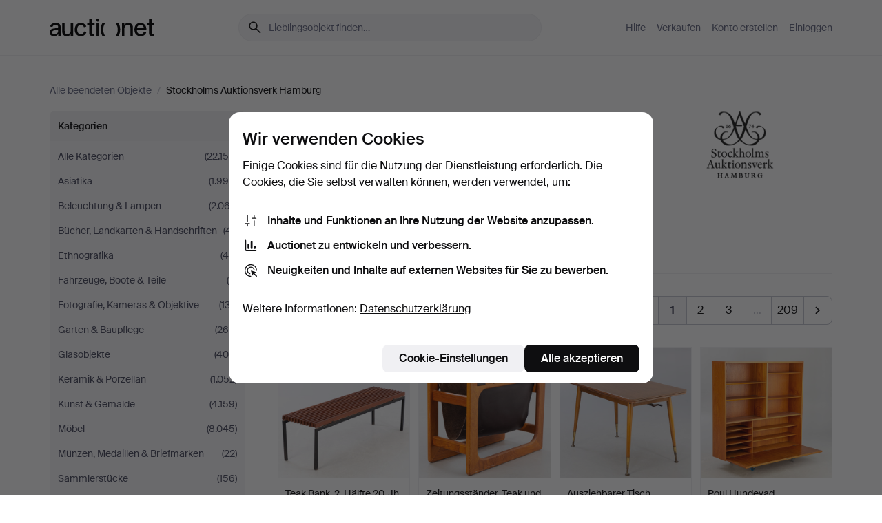

--- FILE ---
content_type: text/html; charset=utf-8
request_url: https://auctionet.com/de/search?company_id=244&is=ended
body_size: 29887
content:
<!DOCTYPE html><html class="env-production" data-controller="product-analytics" lang="de"><head><meta charset="utf-8" /><meta content="32b1abedb57542c110ec1bd590a16e6a3126c41b" name="revision" /><meta content="width=device-width, initial-scale=1, viewport-fit=cover" name="viewport" /><meta name="csrf-param" content="authenticity_token" />
<meta name="csrf-token" content="wWmpp61-6R8UjIl6OR6vIdYJujFDZ5NYS_29lmd0clhykCg5vClUwMBNfEnXz6Wq5Cr50BV7pjopKXXl6pBZtA" /><meta content="Bei Auctionet finden Sie Online-Auktionen mit Einrichtungsgegenständen, Design, Kunst und Alltagsantiquitäten. Wir vereinen Europas Auktionshäuser. Bieten Sie noch heute bei einer Auktion mit." name="description" /><meta content="Auctionet" property="og:site_name" /><meta content="https://assets.auctionet.com/apple-touch-icon.png" property="og:image" /><meta name="apple-itunes-app" content="app-id=762437955" /><link href="https://auctionet.com/de/search?company_id=244&amp;is=ended" rel="canonical" /><link href="https://auctionet.com/sv/search?company_id=244&amp;is=ended" hreflang="sv" rel="alternate" /><link href="https://auctionet.com/en/search?company_id=244&amp;is=ended" hreflang="en" rel="alternate" /><link href="https://auctionet.com/de/search?company_id=244&amp;is=ended" hreflang="de" rel="alternate" /><link href="https://auctionet.com/es/search?company_id=244&amp;is=ended" hreflang="es" rel="alternate" /><link href="https://auctionet.com/fi/search?company_id=244&amp;is=ended" hreflang="fi" rel="alternate" /><link href="https://auctionet.com/da/search?company_id=244&amp;is=ended" hreflang="da" rel="alternate" /><link href="/de/search?company_id=244&amp;is=ended&amp;page=2" rel="next" /><link rel="stylesheet" href="https://assets.auctionet.com/assets/suisse-505d48d553fe8e29260856637e9959b117641ea8cddf6f14a40d304f7b5e6311.css" /><link rel="stylesheet" href="https://assets.auctionet.com/assets/riccione-3d8813f9cb3bdc85f2aeb0e6875e4a33e03ec13275150d2c55b038fe96a12241.css" /><link href="/favicon.ico" rel="shortcut icon" /><link href="/apple-touch-icon.png" rel="apple-touch-icon" /><link href="https://mastodon.social/@auctionet" rel="me" /><title>Alle Objekte bei Stockholms Auktionsverk Hamburg - Auctionet</title><link rel="stylesheet" href="https://assets.auctionet.com/assets/public_theme_auctionet-6416a870564c0851dc83a67eafb3848ba3a0edf80edf5cfef0eb2d48fbde5af8.css" data-turbo-track="reload" /><script>document.documentElement.classList.add("supports-js");</script><script src="https://js.honeybadger.io/v6.11/honeybadger.min.js"></script><script>window.Auctionet = window.Auctionet || {}
Auctionet.turboDrive = true
Auctionet.env = "production"
Auctionet.timeZone = "Eastern Time (US \u0026 Canada)"
Auctionet.onTouchDevice = false

Auctionet.loginPath = "/de/login"
Auctionet.topicastWebsocketUrl = "wss://topicast.auctionet.com/api/broadcast"
Auctionet.liveBiddingFrontendBaseUrl = "https://live-bidding.auctionet.com"

Auctionet.alert = function(opts) {
  if (Auctionet.env !== "production") {
    console.log("Auctionet.alert called with:")
    console.log(JSON.stringify(opts))
  }
  // NOTE: The apps will display browser alerts and know how to parse this
  //       separator format to display the title and message.
  alert(opts.title + "\n\n" + opts.message);
}
Auctionet.callbacksFromApp = {}
Auctionet.posthogAPIHost = "https://eu.i.posthog.com"
Auctionet.posthogAPIKey = "phc_MSlY1ldl6MfmQLmgw6NrIWiuBiFZUzOw00pfT58klVZ"
Auctionet.googleMapsJSApiKey = "AIzaSyBVrEZjPG5-HQns71ONoSkCLxCYW9U8kuc"</script><script>Auctionet.inAppShell = false
Auctionet.googleTagID = "G-6CPP26E9KE"
Auctionet.googleTagManagerID = "GTM-MZXZSW"
Auctionet.customerioSiteID = "53bb414e6c6ea567c2c2"
Auctionet.pinterestTagID = "2613870643713"
Auctionet.metaPixelID = "2058709570997361"</script><script>// To be used with the meta pixel
Auctionet.facebookEventId = "9c744e50-8c90-489c-825c-f609538cec50"</script><script>if (Auctionet.env === "production" && window.Honeybadger) {
  Honeybadger.configure({
    apiKey: "hbp_PySSEmPVWjRn21au5idiu0oyPDewth0k4dgI",
    environment: "production",
    enableUncaught: false,
    enableUnhandledRejection: false,
    endpoint: "https://eu-api.honeybadger.io",
  });

  Honeybadger.setContext({
    user_id: null,
    tags: "Marketplace",
  });

  Honeybadger.beforeNotify((notice) => {
    if ([
      "In 'f.getEntriesByType(\"navigation\")', 'f.getEntriesByType' is undefined", // https://caniuse.com/mdn-api_performance_getentriesbytype
      "Can't find variable: AbortController", "AbortController is not defined", // https://caniuse.com/mdn-api_abortcontroller_abortcontroller
      "Navigator.sendBeacon: Beacon URL file:///", // Ignore errors in locally saved files.
      "Beacon URL /cdn-cgi/rum? must be either http:// or https://.", // Ignore errors in locally saved files.
    ].some((message) => notice.message.includes(message))) {
      return false;
    }

    if ([
      "AppleBot", "Applebot", "applebot" // https://support.apple.com/en-us/HT204683 can not access translations
    ].some((substring) => navigator.userAgent.includes(substring))) {
      return false;
    }

    if (notice.url.startsWith("file:///")) { // Ignore errors in locally saved files.
      return false;
    }

    // Ignore PaymentIQ third-party JS errors in a specific place.
    if (
      notice.stack.includes('node_modules/paymentiq-cashier-bootstrapper/dist/cashier.js') && [
        "Cannot read properties of null (reading 'attributes')",
        "null is not an object (evaluating 'document.querySelector(\".piq-cashier-wrapper\").attributes')"
      ].some((substring) => notice.message.includes(substring))
    ) {
      return false;
    }
  });
}</script><script data-turbo-track="reload" src="https://assets.auctionet.com/translations-59343bffe38a796ed8648cfbd516b4cf3fea4869.js"></script><script src="https://assets.auctionet.com/assets/public-12025d54196b23cc440e9f7004a4ee65a49b8b7a383716ec9387f73f2e8eab7f.js" data-turbo-track="reload"></script></head><body><header class="site-header hide-in-print test-site-header" data-controller="toggle"><div class="site-header__main"><div class="width-container"><div class="site-header__inner"><div class="site-header__top"><div class="site-header__logo"><a href="/de"><span aria-hidden="true" class="svg"><span class="svg__auctionet-logotype"><svg viewBox="0 0 456 78" fill="#000000" xmlns="http://www.w3.org/2000/svg">
  <path d="M216.304 6.73133C216.304 3.01353 213.29 -0.00011102 209.572 -0.00011102C205.854 -0.00011102 202.841 3.01353 202.841 6.73133C202.841 10.4491 205.854 13.4628 209.572 13.4628C213.29 13.4628 216.304 10.4491 216.304 6.73133Z"/>
  <path d="M37.0516 47.0111C35.2582 48.9192 28.6963 49.8629 22.5733 50.6113C16.7536 51.358 10.9889 54.0962 10.9889 60.3194C10.9889 65.6487 14.621 68.4457 20.4686 68.4457C27.7554 68.4457 37.0516 64.3635 37.0516 53.7375V47.0111ZM37.1607 75.705L37.1624 68.2677C33.4194 74.4584 25.0401 76.9627 18.3948 76.9627C8.40173 76.9627 0 70.6337 0 60.3239C0 48.2766 8.85176 43.9012 23.7062 42.4151C34.3223 41.3331 37.0516 39.4714 37.0516 35.959C37.0516 31.0148 33.8459 27.5753 25.3479 27.5753C19.6251 27.5753 13.988 30.3997 11.9617 36.9531L2.11079 34.6694C4.55462 24.6999 13.8234 18.7554 25.766 18.7554C41.9185 18.7554 47.8294 26.4283 47.8294 35.7474V75.705H37.1607Z"/>
  <path d="M91.8616 68.3691C87.6148 74.5419 81.3692 76.9678 74.5353 76.9678C64.4499 76.9678 54.8145 71.0239 54.8145 56.9538V20.0261H65.5923V53.7017C65.5923 64.1856 69.9074 67.9465 77.9106 67.9465C84.9365 67.9465 91.7558 62.0625 91.7558 50.6377V20.0261H102.534V75.7011L91.8655 75.7084L91.8616 68.3691Z"/>
  <path d="M325.493 27.3917C329.74 21.2189 335.985 18.793 342.819 18.793C352.905 18.793 362.54 24.7369 362.54 38.8071V75.7348H351.762V42.0592C351.762 31.5752 347.447 27.8143 339.444 27.8143C332.418 27.8143 325.599 33.6983 325.599 45.1232V75.7348H314.82V20.0597L325.489 20.0524L325.493 27.3917Z"/>
  <path d="M135.413 68.2478C145.37 68.2478 148.69 60.7311 149.882 56.2598L160.775 57.92C158.646 65.7217 151.795 76.9669 135.413 76.9669C119.541 76.9669 109.102 65.382 109.102 47.8637C109.102 30.3438 119.545 18.76 135.422 18.76C151.598 18.76 157.812 29.8121 159.606 34.6275L149.544 37.9479C148.37 34.6919 145.072 27.4779 135.423 27.4779C126.072 27.4779 120.091 35.2248 120.091 47.8637C120.091 60.5033 126.067 68.249 135.413 68.249V68.2478Z"/>
  <path d="M380.2 42.2794H410.404C409.566 34.5516 404.736 27.5118 395.201 27.5118C385.868 27.5118 381.039 34.5516 380.2 42.2794ZM420.972 59.5328C418.431 67.5539 411.671 77.0017 395.303 77.0017C379.641 77.0017 369.106 65.3155 369.106 47.9944C369.106 30.479 379.237 18.7939 395.202 18.7939C411.369 18.7939 422.733 30.5803 421.298 50.4891H379.994C380.31 60.6378 386.071 68.2827 395.303 68.2827C404.939 68.2827 408.694 62.1602 410.089 58.1799L420.972 59.5328Z"/>
  <path d="M214.96 20.0258L214.96 75.7015H204.183V20.0258H214.96Z"/>
  <path d="M450.074 66.0157C451.276 66.0157 453.805 66.0196 455.38 65.9429V75.6997C454.197 75.805 450.17 75.9108 447.432 75.9108C437.614 75.9108 433.032 73.5722 433.032 63.6748V29.6857H423.846V20.0246H433.032V2.21425H443.81V20.0246H455.999L456 29.6857H443.81V60.2274C443.81 65.4324 445.787 66.0146 450.074 66.0146V66.0157Z"/>
  <path d="M189.726 65.9819C190.928 65.9819 193.456 65.9858 195.032 65.9091V75.6659C193.848 75.7712 189.821 75.877 187.084 75.877C177.265 75.877 172.683 73.5384 172.683 63.641V29.6519H163.498V19.9908H172.683V2.18044H183.461V19.9908H195.651L195.651 29.6519H183.461V60.1936C183.461 65.3986 185.438 65.9807 189.726 65.9807V65.9819Z"/>
  <path d="M241.895 75.7351C242.036 75.7351 242.113 75.575 242.025 75.4658C236.321 68.3722 233.146 58.6317 233.146 47.8981C233.146 37.1634 236.322 27.4228 242.025 20.3292C242.113 20.2195 242.037 20.0594 241.897 20.0594H229.661C224.973 28.2249 222.449 37.8429 222.449 47.8981C222.449 57.9527 224.973 67.5701 229.661 75.7351H241.895Z"/>
  <path d="M287.866 75.7351C287.726 75.7351 287.649 75.575 287.737 75.4658C293.441 68.3722 296.616 58.6317 296.616 47.8981C296.616 37.1634 293.44 27.4228 287.736 20.3292C287.648 20.2195 287.725 20.0594 287.865 20.0594H300.1C304.788 28.2249 307.313 37.8429 307.313 47.8981C307.313 57.9527 304.789 67.5701 300.101 75.7351H287.866Z"/>
</svg></span></span><span class="sr-only test-sr-only">Auctionet.com</span></a></div><div class="site-header__search-top"><form class="site-search test-site-search" data-controller="turbo-get-form site-search" data-site-search-drop-template-value="&lt;div class=&quot;site-header__search__dropdown__option js-site-search-drop-option test-active-search-option test-search-dropdown-option-active&quot; data-event_id=&quot;&quot; data-name=&quot;Laufende&quot; data-value=&quot;active&quot;&gt;Suche unter &lt;strong&gt;laufende&lt;/strong&gt; Auktionen&lt;/div&gt;&lt;div class=&quot;site-header__search__dropdown__option js-site-search-drop-option test-search-dropdown-option-ended current&quot; data-event_id=&quot;&quot; data-name=&quot;Beendete&quot; data-value=&quot;ended&quot;&gt;Suche unter &lt;strong&gt;beendete&lt;/strong&gt; Auktionen&lt;/div&gt;" action="/de/search" accept-charset="UTF-8" method="get"><div class="site-search__inner"><input type="hidden" name="event_id" value="" class="test-site-search-hidden-field" data-original-value="" data-site-search-target="eventIdField" /><input type="hidden" name="company_id" value="244" class="test-site-search-hidden-field" data-original-value="244" /><input type="hidden" name="is" value="ended" class="test-site-search-hidden-field" data-original-value="ended" data-site-search-target="isField" /><span aria-hidden="true" class="material-icon material-icon--name-search site-search__icon"><svg xmlns="http://www.w3.org/2000/svg" viewBox="0 0 20 20"><path d="M15.792 16.688 11.083 12q-.687.542-1.489.802t-1.615.26q-2.146 0-3.646-1.479t-1.5-3.625q0-2.125 1.5-3.635 1.5-1.511 3.646-1.511 2.125 0 3.604 1.5t1.479 3.646q0 .854-.25 1.657-.25.802-.791 1.447l4.708 4.73q.188.187.177.448-.01.26-.198.448-.208.208-.468.208-.261 0-.448-.208Zm-7.813-4.959q1.563 0 2.656-1.104 1.094-1.104 1.094-2.667 0-1.583-1.083-2.698-1.084-1.114-2.667-1.114-1.604 0-2.708 1.114-1.104 1.115-1.104 2.698 0 1.584 1.104 2.677 1.104 1.094 2.708 1.094Z"/></svg></span><input autocapitalize="off" class="form__input--search site-search__query test-search-field" name="q" placeholder="Lieblingsobjekt finden…" type="search" /><div class="site-search__scope-select-and-submit"><button class="site-search__scope-select test-search-dropdown" data-site-search-target="dropTrigger" type="button">Beendete<span aria-hidden="true" class="material-icon material-icon--name-unfold_more"><svg xmlns="http://www.w3.org/2000/svg" viewBox="0 0 20 20"><path d="M6.979 6.792q-.208-.209-.208-.459t.208-.458l2.459-2.458q.124-.125.27-.188.146-.062.292-.062t.292.062q.146.063.27.188l2.459 2.458q.208.208.208.458t-.208.459q-.188.187-.438.187t-.458-.187L10 4.667 7.896 6.771q-.208.208-.469.208-.26 0-.448-.187ZM10 16.875q-.146 0-.292-.063-.146-.062-.27-.187l-2.459-2.458q-.208-.209-.208-.459t.208-.437q.188-.209.438-.209t.458.209L10 15.396l2.104-2.125q.208-.209.469-.209.26 0 .448.209.208.187.208.437t-.208.459l-2.459 2.458q-.124.125-.27.187-.146.063-.292.063Z"/></svg></span></button><button class="button button--small site-search__submit" type="submit"><span class="site-search__submit-text">Suchen</span><span aria-hidden="true" class="material-icon material-icon--name-arrow_forward site-search__submit-icon"><svg xmlns="http://www.w3.org/2000/svg" viewBox="0 0 20 20"><path d="M9.542 15.896q-.23-.229-.23-.469 0-.239.209-.469l4.312-4.291H4.312q-.25 0-.458-.198-.208-.198-.208-.469 0-.271.208-.469.208-.198.458-.198h9.521L9.521 5.062q-.209-.229-.209-.479 0-.25.23-.479.229-.208.458-.208t.458.208l5.313 5.334q.146.124.208.27.063.146.063.292t-.063.292q-.062.146-.208.27l-5.313 5.334q-.229.208-.458.208t-.458-.208Z"/></svg></span></button></div></div></form></div><div class="site-header__nav-top"><nav class="site-nav"><ul class="site-nav__list"><li class="site-nav__item"><a class="site-nav__link" href="/de/help">Hilfe</a></li><li class="site-nav__item"><a class="site-nav__link" href="/de/sell">Verkaufen</a></li><li class="site-nav__item"><a class="site-nav__link" href="/de/signup?go_to=%2Fde%2Fsearch%3Fcompany_id%3D244%26is%3Dended&amp;signup_company_id=244">Konto erstellen</a></li><li class="site-nav__item"><a class="site-nav__link" href="/de/login?go_to=%2Fde%2Fsearch%3Fcompany_id%3D244%26is%3Dended">Einloggen</a></li></ul></nav></div><div class="site-header__toggle-buttons"><button aria-expanded="false" class="site-header__toggle-menu" data-action="toggle#toggle" data-toggle-id-param="site-header-nav-bottom" data-toggle-target="trigger" id="site-header-toggle-nav-bottom"><span class="site-header__toggle-menu--menu"><span aria-hidden="true" class="material-icon material-icon--name-menu"><svg xmlns="http://www.w3.org/2000/svg" viewBox="0 0 20 20"><path d="M3.375 14.688q-.271 0-.469-.198-.198-.198-.198-.469 0-.25.198-.459.198-.208.469-.208h13.25q.271 0 .469.208.198.209.198.459 0 .271-.198.469-.198.198-.469.198Zm0-4.021q-.271 0-.469-.198-.198-.198-.198-.469 0-.271.198-.469.198-.198.469-.198h13.25q.271 0 .469.198.198.198.198.469 0 .271-.198.469-.198.198-.469.198Zm0-4.021q-.271 0-.469-.208-.198-.209-.198-.459 0-.271.198-.469.198-.198.469-.198h13.25q.271 0 .469.198.198.198.198.469 0 .25-.198.459-.198.208-.469.208Z"/></svg></span></span><span class="site-header__toggle-menu--close"><span aria-hidden="true" class="material-icon material-icon--name-close"><svg xmlns="http://www.w3.org/2000/svg" viewBox="0 0 20 20"><path d="m10 10.938-4.167 4.166q-.187.188-.448.188-.26 0-.468-.209-.209-.208-.209-.468 0-.261.209-.469L9.062 10 4.896 5.833q-.188-.187-.188-.458t.209-.479q.208-.208.468-.208.261 0 .469.208L10 9.062l4.167-4.166q.187-.188.458-.198.271-.01.479.198.208.208.208.469 0 .26-.208.468L10.938 10l4.166 4.167q.188.187.198.448.01.26-.198.468-.208.209-.469.209-.26 0-.468-.209Z"/></svg></span></span></button></div></div><div class="site-header__nav-bottom" data-toggle-hidden="true" data-toggle-target="visibleWhenExpanded" id="site-header-nav-bottom"><nav class="site-nav"><ul class="site-nav__list"><li class="site-nav__item"><a class="site-nav__link" href="/de/help">Hilfe</a></li><li class="site-nav__item"><a class="site-nav__link" href="/de/sell">Verkaufen</a></li><li class="site-nav__item"><a class="site-nav__link" href="/de/signup?go_to=%2Fde%2Fsearch%3Fcompany_id%3D244%26is%3Dended&amp;signup_company_id=244">Konto erstellen</a></li><li class="site-nav__item"><a class="site-nav__link" href="/de/login?go_to=%2Fde%2Fsearch%3Fcompany_id%3D244%26is%3Dended">Einloggen</a></li></ul></nav></div><div class="site-header__search-bottom" data-toggle-hidden="false" data-toggle-target="" id="site-header-search-bottom"><form class="site-search test-site-search" data-controller="turbo-get-form site-search" data-site-search-drop-template-value="&lt;div class=&quot;site-header__search__dropdown__option js-site-search-drop-option test-active-search-option test-search-dropdown-option-active&quot; data-event_id=&quot;&quot; data-name=&quot;Laufende&quot; data-value=&quot;active&quot;&gt;Suche unter &lt;strong&gt;laufende&lt;/strong&gt; Auktionen&lt;/div&gt;&lt;div class=&quot;site-header__search__dropdown__option js-site-search-drop-option test-search-dropdown-option-ended current&quot; data-event_id=&quot;&quot; data-name=&quot;Beendete&quot; data-value=&quot;ended&quot;&gt;Suche unter &lt;strong&gt;beendete&lt;/strong&gt; Auktionen&lt;/div&gt;" action="/de/search" accept-charset="UTF-8" method="get"><div class="site-search__inner"><input type="hidden" name="event_id" value="" class="test-site-search-hidden-field" data-original-value="" data-site-search-target="eventIdField" /><input type="hidden" name="company_id" value="244" class="test-site-search-hidden-field" data-original-value="244" /><input type="hidden" name="is" value="ended" class="test-site-search-hidden-field" data-original-value="ended" data-site-search-target="isField" /><span aria-hidden="true" class="material-icon material-icon--name-search site-search__icon"><svg xmlns="http://www.w3.org/2000/svg" viewBox="0 0 20 20"><path d="M15.792 16.688 11.083 12q-.687.542-1.489.802t-1.615.26q-2.146 0-3.646-1.479t-1.5-3.625q0-2.125 1.5-3.635 1.5-1.511 3.646-1.511 2.125 0 3.604 1.5t1.479 3.646q0 .854-.25 1.657-.25.802-.791 1.447l4.708 4.73q.188.187.177.448-.01.26-.198.448-.208.208-.468.208-.261 0-.448-.208Zm-7.813-4.959q1.563 0 2.656-1.104 1.094-1.104 1.094-2.667 0-1.583-1.083-2.698-1.084-1.114-2.667-1.114-1.604 0-2.708 1.114-1.104 1.115-1.104 2.698 0 1.584 1.104 2.677 1.104 1.094 2.708 1.094Z"/></svg></span><input autocapitalize="off" class="form__input--search site-search__query test-search-field" name="q" placeholder="Lieblingsobjekt finden…" type="search" /><div class="site-search__scope-select-and-submit"><button class="site-search__scope-select test-search-dropdown" data-site-search-target="dropTrigger" type="button">Beendete<span aria-hidden="true" class="material-icon material-icon--name-unfold_more"><svg xmlns="http://www.w3.org/2000/svg" viewBox="0 0 20 20"><path d="M6.979 6.792q-.208-.209-.208-.459t.208-.458l2.459-2.458q.124-.125.27-.188.146-.062.292-.062t.292.062q.146.063.27.188l2.459 2.458q.208.208.208.458t-.208.459q-.188.187-.438.187t-.458-.187L10 4.667 7.896 6.771q-.208.208-.469.208-.26 0-.448-.187ZM10 16.875q-.146 0-.292-.063-.146-.062-.27-.187l-2.459-2.458q-.208-.209-.208-.459t.208-.437q.188-.209.438-.209t.458.209L10 15.396l2.104-2.125q.208-.209.469-.209.26 0 .448.209.208.187.208.437t-.208.459l-2.459 2.458q-.124.125-.27.187-.146.063-.292.063Z"/></svg></span></button><button class="button button--small site-search__submit" type="submit"><span class="site-search__submit-text">Suchen</span><span aria-hidden="true" class="material-icon material-icon--name-arrow_forward site-search__submit-icon"><svg xmlns="http://www.w3.org/2000/svg" viewBox="0 0 20 20"><path d="M9.542 15.896q-.23-.229-.23-.469 0-.239.209-.469l4.312-4.291H4.312q-.25 0-.458-.198-.208-.198-.208-.469 0-.271.208-.469.208-.198.458-.198h9.521L9.521 5.062q-.209-.229-.209-.479 0-.25.23-.479.229-.208.458-.208t.458.208l5.313 5.334q.146.124.208.27.063.146.063.292t-.063.292q-.062.146-.208.27l-5.313 5.334q-.229.208-.458.208t-.458-.208Z"/></svg></span></button></div></div></form></div></div></div></div></header><div class="site-content"><div class="width-container"><noscript><div class="message message--centered message--outside-content-box message--alert test-message-alert "><span aria-hidden="true" class="material-icon material-icon--name-warning material-icon--yellow vertical-align-middle "><svg xmlns="http://www.w3.org/2000/svg" viewBox="0 0 20 20"><path d="M10.021 10.458Zm-7.083 6.625q-.459 0-.698-.395-.24-.396-.011-.792L9.312 3.688q.25-.396.688-.396.438 0 .688.396l7.083 12.208q.229.396-.011.792-.239.395-.698.395Zm7.083-8.562q-.271 0-.469.198-.198.198-.198.469v2.75q0 .25.198.458.198.208.469.208.271 0 .469-.208.198-.208.198-.458v-2.75q0-.271-.198-.469-.198-.198-.469-.198Zm0 6.312q.291 0 .5-.208.208-.208.208-.5 0-.292-.208-.5-.209-.208-.5-.208-.292 0-.5.208-.209.208-.209.5 0 .292.209.5.208.208.5.208Zm-6.167.917h12.292L10 5.167Z"/></svg></span> Guten Tag, JavaScript scheint deaktiviert zu sein. Ohne JavaScript steht Ihnen allerdings nicht die volle Funktionalität dieser Website zur Verfügung.</div></noscript><ul class="breadcrumbs hide-in-print test-breadcrumbs breadcrumbs--unimportant" itemscope="" itemtype="http://schema.org/BreadcrumbList"><li itemprop="itemListElement" itemscope="itemscope" itemtype="http://schema.org/ListItem"><a itemprop="item" href="/de/search?is=ended"><span itemprop="name">Alle beendeten Objekte</span></a><meta content="1" itemprop="position" /></li><li><span class="divider"> / </span></li><li class="active" itemprop="itemListElement" itemscope="itemscope" itemtype="http://schema.org/ListItem"><span><span itemprop="name">Stockholms Auktionsverk Hamburg</span></span><meta content="2" itemprop="position" /></li></ul><div class="site-content__inner site-content__inner--marginless-on-small-displays"><h1 class="sr-only">Alle Objekte bei Stockholms Auktionsverk Hamburg</h1><script>(function() {
  var path = "/de/my/saved_searches?company_id=244\u0026is=ended\u0026toggle=true"
  var addErrorMessage = "Ihre Suche konnte nicht gespeichert werden. Versuchen Sie es nochmals."
  var removeErrorMessage = "Ihre gespeicherte Suche konnte nicht gelöscht werden. Bitte versuchen Sie es nochmals."

  Auctionet.callbacksFromApp.saveSearch = function() {
    if (!Auctionet.isBuyerLoggedIn) {
      Auctionet.postMessageToApp({ action: "undoTogglingSaveSearch" });
      Auctionet.showLoginThatPerformsAction("save");
      return;
    }

    $.ajax({ url: path, method: "post", error: function() {
      Auctionet.postMessageToApp({ action: "errorTogglingSaveSearch", params: { message: addErrorMessage } });
    }});
  };

  Auctionet.callbacksFromApp.unsaveSearch = function() {
    $.ajax({ url: path, method: "delete", error: function() {
      Auctionet.postMessageToApp({ action: "errorTogglingSaveSearch", params: { message: removeErrorMessage } });
    }});

    // If you go from the list of saved searches to a saved search, then un-save it and then go back, that list should update.
    Turbo.clearCache();
  };
})();</script><div data-controller="toggle-class" data-toggle-class-toggle-class-value="search-page__filters--visible-on-small-displays"><a class="search-page__filter-toggle site-content__inner--marginless-on-small-displays__padded-away-from-margin" data-action="toggle-class#toggle" href="#"><span aria-hidden="true" class="material-icon material-icon--name-filter_alt vertical-align-middle"><svg xmlns="http://www.w3.org/2000/svg" viewBox="0 0 20 20"><path d="M11.25 10.688v4.833q0 .312-.208.521-.209.208-.521.208H9.479q-.312 0-.521-.208-.208-.209-.208-.521v-4.833L4.083 4.771q-.229-.333-.062-.677.167-.344.562-.344h10.834q.395 0 .562.344.167.344-.062.677ZM10 10.125l3.958-5.042H6.042Zm0 0Z"/></svg></span> <span class="hide-in-apps">Filtrieren</span><span class="only-show-in-apps">Filtrieren und sortieren</span></a><div class="menu-box-container"><div class="menu-box-container__filters search-page__filters test-facets" data-toggle-class-target="target"><nav class="menu-box" data-controller="toggle-class" data-toggle-class-target="target" data-toggle-class-toggle-class-value="is-expanded"><h2 class="menu-box__header" data-action="click-&gt;toggle-class#toggle">Kategorien<span aria-hidden="true" class="material-icon material-icon--name-expand_more box-toggle"><svg xmlns="http://www.w3.org/2000/svg" viewBox="0 0 20 20"><path d="M10 12.208q-.146 0-.292-.052t-.27-.198L5.75 8.292q-.188-.209-.177-.49.01-.281.198-.469.229-.208.479-.198.25.011.458.198L10 10.646l3.312-3.292q.188-.208.438-.208t.479.208q.209.208.209.479t-.209.459l-3.667 3.666q-.124.146-.27.198-.146.052-.292.052Z"/></svg></span></h2><ul class="menu-box__items"><li class="menu-box__item menu-box__item--all"><a class="menu-box__link" href="/de/search?company_id=244&amp;is=ended"><span class="menu-box__link__text">Alle Kategorien</span> <span class="menu-box__link__count">(22.155)</span></a></li><li class="menu-box__item"><a class="menu-box__link" href="/de/search/117-asiatika?company_id=244&amp;is=ended"><span class="menu-box__link__text">Asiatika</span> <span class="menu-box__link__count">(1.999)</span></a></li><li class="menu-box__item"><a class="menu-box__link" href="/de/search/1-beleuchtung-lampen?company_id=244&amp;is=ended"><span class="menu-box__link__text">Beleuchtung &amp; Lampen</span> <span class="menu-box__link__count">(2.067)</span></a></li><li class="menu-box__item"><a class="menu-box__link" href="/de/search/50-bucher-landkarten-handschriften?company_id=244&amp;is=ended"><span class="menu-box__link__text">Bücher, Landkarten &amp; Handschriften</span> <span class="menu-box__link__count">(41)</span></a></li><li class="menu-box__item"><a class="menu-box__link" href="/de/search/134-ethnografika?company_id=244&amp;is=ended"><span class="menu-box__link__text">Ethnografika</span> <span class="menu-box__link__count">(45)</span></a></li><li class="menu-box__item"><a class="menu-box__link" href="/de/search/249-fahrzeuge-boote-teile?company_id=244&amp;is=ended"><span class="menu-box__link__text">Fahrzeuge, Boote &amp; Teile</span> <span class="menu-box__link__count">(4)</span></a></li><li class="menu-box__item"><a class="menu-box__link" href="/de/search/57-fotografie-kameras-objektive?company_id=244&amp;is=ended"><span class="menu-box__link__text">Fotografie, Kameras &amp; Objektive</span> <span class="menu-box__link__count">(137)</span></a></li><li class="menu-box__item"><a class="menu-box__link" href="/de/search/270-garten-baupflege?company_id=244&amp;is=ended"><span class="menu-box__link__text">Garten &amp; Baupflege</span> <span class="menu-box__link__count">(260)</span></a></li><li class="menu-box__item"><a class="menu-box__link" href="/de/search/6-glasobjekte?company_id=244&amp;is=ended"><span class="menu-box__link__text">Glasobjekte</span> <span class="menu-box__link__count">(404)</span></a></li><li class="menu-box__item"><a class="menu-box__link" href="/de/search/9-keramik-porzellan?company_id=244&amp;is=ended"><span class="menu-box__link__text">Keramik &amp; Porzellan</span> <span class="menu-box__link__count">(1.052)</span></a></li><li class="menu-box__item"><a class="menu-box__link" href="/de/search/25-kunst-gemalde?company_id=244&amp;is=ended"><span class="menu-box__link__text">Kunst &amp; Gemälde</span> <span class="menu-box__link__count">(4.159)</span></a></li><li class="menu-box__item"><a class="menu-box__link" href="/de/search/16-mobel?company_id=244&amp;is=ended"><span class="menu-box__link__text">Möbel</span> <span class="menu-box__link__count">(8.045)</span></a></li><li class="menu-box__item"><a class="menu-box__link" href="/de/search/46-munzen-medaillen-briefmarken?company_id=244&amp;is=ended"><span class="menu-box__link__text">Münzen, Medaillen &amp; Briefmarken</span> <span class="menu-box__link__count">(22)</span></a></li><li class="menu-box__item"><a class="menu-box__link" href="/de/search/261-sammlerstucke?company_id=244&amp;is=ended"><span class="menu-box__link__text">Sammlerstücke</span> <span class="menu-box__link__count">(156)</span></a></li><li class="menu-box__item"><a class="menu-box__link" href="/de/search/13-schmuck-edelsteine?company_id=244&amp;is=ended"><span class="menu-box__link__text">Schmuck &amp; Edelsteine</span> <span class="menu-box__link__count">(1.181)</span></a></li><li class="menu-box__item"><a class="menu-box__link" href="/de/search/38-silber-metall?company_id=244&amp;is=ended"><span class="menu-box__link__text">Silber &amp; Metall</span> <span class="menu-box__link__count">(722)</span></a></li><li class="menu-box__item"><a class="menu-box__link" href="/de/search/43-sonstiges?company_id=244&amp;is=ended"><span class="menu-box__link__text">Sonstiges</span> <span class="menu-box__link__count">(292)</span></a></li><li class="menu-box__item"><a class="menu-box__link" href="/de/search/42-spiegel?company_id=244&amp;is=ended"><span class="menu-box__link__text">Spiegel</span> <span class="menu-box__link__count">(226)</span></a></li><li class="menu-box__item"><a class="menu-box__link" href="/de/search/44-spielzeug?company_id=244&amp;is=ended"><span class="menu-box__link__text">Spielzeug</span> <span class="menu-box__link__count">(217)</span></a></li><li class="menu-box__item"><a class="menu-box__link" href="/de/search/35-teppiche-textilien?company_id=244&amp;is=ended"><span class="menu-box__link__text">Teppiche &amp; Textilien</span> <span class="menu-box__link__count">(189)</span></a></li><li class="menu-box__item"><a class="menu-box__link" href="/de/search/31-uhren?company_id=244&amp;is=ended"><span class="menu-box__link__text">Uhren</span> <span class="menu-box__link__count">(497)</span></a></li><li class="menu-box__item"><a class="menu-box__link" href="/de/search/49-vintage-kleidung-accessoires?company_id=244&amp;is=ended"><span class="menu-box__link__text">Vintage-Kleidung &amp; Accessoires</span> <span class="menu-box__link__count">(313)</span></a></li><li class="menu-box__item"><a class="menu-box__link" href="/de/search/58-volkskunst?company_id=244&amp;is=ended"><span class="menu-box__link__text">Volkskunst</span> <span class="menu-box__link__count">(19)</span></a></li><li class="menu-box__item"><a class="menu-box__link" href="/de/search/137-waffen-militaria?company_id=244&amp;is=ended"><span class="menu-box__link__text">Waffen &amp; Militaria</span> <span class="menu-box__link__count">(56)</span></a></li><li class="menu-box__item"><a class="menu-box__link" href="/de/search/170-wein-portwein-spirituosen?company_id=244&amp;is=ended"><span class="menu-box__link__text">Wein, Portwein &amp; Spirituosen</span> <span class="menu-box__link__count">(52)</span></a></li></ul></nav><nav class="menu-box test-search-companies-box" data-controller="toggle-class" data-toggle-class-target="target" data-toggle-class-toggle-class-value="is-expanded"><h2 class="menu-box__header" data-action="click-&gt;toggle-class#toggle">Auktionshäuser<span aria-hidden="true" class="material-icon material-icon--name-expand_more box-toggle"><svg xmlns="http://www.w3.org/2000/svg" viewBox="0 0 20 20"><path d="M10 12.208q-.146 0-.292-.052t-.27-.198L5.75 8.292q-.188-.209-.177-.49.01-.281.198-.469.229-.208.479-.198.25.011.458.198L10 10.646l3.312-3.292q.188-.208.438-.208t.479.208q.209.208.209.479t-.209.459l-3.667 3.666q-.124.146-.27.198-.146.052-.292.052Z"/></svg></span></h2><ul class="menu-box__items"><li class="menu-box__item menu-box__item--all"><a class="menu-box__link" href="/de/search?is=ended"><span class="menu-box__link__text">Alle Auktionshäuser</span> <span class="menu-box__link__count">(3.539.357)</span></a></li><li class="menu-box__item"><a class="menu-box__link" href="/de/search?company_id=414&amp;is=ended"><span class="menu-box__link__text">Acreman St Auctioneers &amp; Valuers</span> <span class="menu-box__link__count">(1.967)</span></a></li><li class="menu-box__item"><a class="menu-box__link" href="/de/search?company_id=491&amp;is=ended"><span class="menu-box__link__text">Arce Auctions</span> <span class="menu-box__link__count">(3.246)</span></a></li><li class="menu-box__item"><a class="menu-box__link" href="/de/search?company_id=284&amp;is=ended"><span class="menu-box__link__text">Art and Design Auctions</span> <span class="menu-box__link__count">(1.920)</span></a></li><li class="menu-box__item"><a class="menu-box__link" href="/de/search?company_id=398&amp;is=ended"><span class="menu-box__link__text">Auktionsfirma Kenneth Svensson i Kalmar</span> <span class="menu-box__link__count">(9.226)</span></a></li><li class="menu-box__item"><a class="menu-box__link" href="/de/search?company_id=90&amp;is=ended"><span class="menu-box__link__text">Auktionshaus Blank</span> <span class="menu-box__link__count">(11.419)</span></a></li><li class="menu-box__item"><a class="menu-box__link" href="/de/search?company_id=93&amp;is=ended"><span class="menu-box__link__text">Auktionshaus Bossard</span> <span class="menu-box__link__count">(4.976)</span></a></li><li class="menu-box__item"><a class="menu-box__link" href="/de/search?company_id=52&amp;is=ended"><span class="menu-box__link__text">Auktionshaus Dannenberg</span> <span class="menu-box__link__count">(766)</span></a></li><li class="menu-box__item"><a class="menu-box__link" href="/de/search?company_id=408&amp;is=ended"><span class="menu-box__link__text">Auktionshaus Stuber&#39;s Hammerschlag</span> <span class="menu-box__link__count">(1.886)</span></a></li><li class="menu-box__item"><a class="menu-box__link" href="/de/search?company_id=75&amp;is=ended"><span class="menu-box__link__text">Auktionshaus von Brühl </span> <span class="menu-box__link__count">(1.045)</span></a></li><li class="menu-box__item"><a class="menu-box__link" href="/de/search?company_id=1&amp;is=ended"><span class="menu-box__link__text">Auktionshuset Kolonn</span> <span class="menu-box__link__count">(228.630)</span></a></li><li class="menu-box__item"><a class="menu-box__link" href="/de/search?company_id=407&amp;is=ended"><span class="menu-box__link__text">Auktionshuset STO Bohuslän</span> <span class="menu-box__link__count">(9.395)</span></a></li><li class="menu-box__item"><a class="menu-box__link" href="/de/search?company_id=46&amp;is=ended"><span class="menu-box__link__text">Auktionshuset Thelin &amp; Johansson</span> <span class="menu-box__link__count">(86.230)</span></a></li><li class="menu-box__item"><a class="menu-box__link" href="/de/search?company_id=411&amp;is=ended"><span class="menu-box__link__text">Auktionshuset Thörner &amp; Ek</span> <span class="menu-box__link__count">(17.735)</span></a></li><li class="menu-box__item"><a class="menu-box__link" href="/de/search?company_id=487&amp;is=ended"><span class="menu-box__link__text">Auktionskammaren Sydost Kalmar</span> <span class="menu-box__link__count">(10.058)</span></a></li><li class="menu-box__item"><a class="menu-box__link" href="/de/search?company_id=324&amp;is=ended"><span class="menu-box__link__text">Auktionsmagasinet Vänersborg</span> <span class="menu-box__link__count">(21.165)</span></a></li><li class="menu-box__item"><a class="menu-box__link" href="/de/search?company_id=6&amp;is=ended"><span class="menu-box__link__text">Auktionsverket Engelholm</span> <span class="menu-box__link__count">(41.141)</span></a></li><li class="menu-box__item"><a class="menu-box__link" href="/de/search?company_id=223&amp;is=ended"><span class="menu-box__link__text">Balclis</span> <span class="menu-box__link__count">(36.806)</span></a></li><li class="menu-box__item"><a class="menu-box__link" href="/de/search?company_id=248&amp;is=ended"><span class="menu-box__link__text">Barcelona Auctions</span> <span class="menu-box__link__count">(17.786)</span></a></li><li class="menu-box__item"><a class="menu-box__link" href="/de/search?company_id=566&amp;is=ended"><span class="menu-box__link__text">Bidstrup Auktioner</span> <span class="menu-box__link__count">(1.689)</span></a></li><li class="menu-box__item"><a class="menu-box__link" href="/de/search?company_id=365&amp;is=ended"><span class="menu-box__link__text">Bishop &amp; Miller</span> <span class="menu-box__link__count">(34.148)</span></a></li><li class="menu-box__item"><a class="menu-box__link" href="/de/search?company_id=323&amp;is=ended"><span class="menu-box__link__text">Björnssons Auktionskammare</span> <span class="menu-box__link__count">(32.791)</span></a></li><li class="menu-box__item"><a class="menu-box__link" href="/de/search?company_id=325&amp;is=ended"><span class="menu-box__link__text">Borås Auktionshall</span> <span class="menu-box__link__count">(24.426)</span></a></li><li class="menu-box__item"><a class="menu-box__link" href="/de/search?company_id=320&amp;is=ended"><span class="menu-box__link__text">Chalkwell Auctions</span> <span class="menu-box__link__count">(11.416)</span></a></li><li class="menu-box__item"><a class="menu-box__link" href="/de/search?company_id=67&amp;is=ended"><span class="menu-box__link__text">Colombos</span> <span class="menu-box__link__count">(3.738)</span></a></li><li class="menu-box__item"><a class="menu-box__link" href="/de/search?company_id=91&amp;is=ended"><span class="menu-box__link__text">Connoisseur Bokauktioner</span> <span class="menu-box__link__count">(15.344)</span></a></li><li class="menu-box__item"><a class="menu-box__link" href="/de/search?company_id=112&amp;is=ended"><span class="menu-box__link__text">Crafoord Auktioner Lund</span> <span class="menu-box__link__count">(89.358)</span></a></li><li class="menu-box__item"><a class="menu-box__link" href="/de/search?company_id=283&amp;is=ended"><span class="menu-box__link__text">Crafoord Auktioner Malmö</span> <span class="menu-box__link__count">(29.189)</span></a></li><li class="menu-box__item"><a class="menu-box__link" href="/de/search?company_id=232&amp;is=ended"><span class="menu-box__link__text">Crafoord Auktioner Stockholm</span> <span class="menu-box__link__count">(71.098)</span></a></li><li class="menu-box__item"><a class="menu-box__link" href="/de/search?company_id=185&amp;is=ended"><span class="menu-box__link__text">Dreweatts Online</span> <span class="menu-box__link__count">(3.000)</span></a></li><li class="menu-box__item"><a class="menu-box__link" href="/de/search?company_id=189&amp;is=ended"><span class="menu-box__link__text">Ekenbergs</span> <span class="menu-box__link__count">(89.980)</span></a></li><li class="menu-box__item"><a class="menu-box__link" href="/de/search?company_id=405&amp;is=ended"><span class="menu-box__link__text">Formstad Auktioner</span> <span class="menu-box__link__count">(30.692)</span></a></li><li class="menu-box__item"><a class="menu-box__link" href="/de/search?company_id=4&amp;is=ended"><span class="menu-box__link__text">Garpenhus Auktioner</span> <span class="menu-box__link__count">(112.604)</span></a></li><li class="menu-box__item"><a class="menu-box__link" href="/de/search?company_id=447&amp;is=ended"><span class="menu-box__link__text">Gomér &amp; Andersson Jönköping</span> <span class="menu-box__link__count">(10.028)</span></a></li><li class="menu-box__item"><a class="menu-box__link" href="/de/search?company_id=9&amp;is=ended"><span class="menu-box__link__text">Gomér &amp; Andersson Linköping</span> <span class="menu-box__link__count">(239.283)</span></a></li><li class="menu-box__item"><a class="menu-box__link" href="/de/search?company_id=95&amp;is=ended"><span class="menu-box__link__text">Gomér &amp; Andersson Norrköping</span> <span class="menu-box__link__count">(104.423)</span></a></li><li class="menu-box__item"><a class="menu-box__link" href="/de/search?company_id=234&amp;is=ended"><span class="menu-box__link__text">Gomér &amp; Andersson Nyköping</span> <span class="menu-box__link__count">(45.095)</span></a></li><li class="menu-box__item"><a class="menu-box__link" href="/de/search?company_id=10&amp;is=ended"><span class="menu-box__link__text">Göteborgs Auktionsverk</span> <span class="menu-box__link__count">(151.242)</span></a></li><li class="menu-box__item"><a class="menu-box__link" href="/de/search?company_id=231&amp;is=ended"><span class="menu-box__link__text">Halmstads Auktionskammare</span> <span class="menu-box__link__count">(62.209)</span></a></li><li class="menu-box__item"><a class="menu-box__link" href="/de/search?company_id=326&amp;is=ended"><span class="menu-box__link__text">Handelslagret Auktionsservice</span> <span class="menu-box__link__count">(24.768)</span></a></li><li class="menu-box__item"><a class="menu-box__link" href="/de/search?company_id=11&amp;is=ended"><span class="menu-box__link__text">Helsingborgs Auktionskammare</span> <span class="menu-box__link__count">(195.759)</span></a></li><li class="menu-box__item"><a class="menu-box__link" href="/de/search?company_id=227&amp;is=ended"><span class="menu-box__link__text">Hälsinglands Auktionsverk</span> <span class="menu-box__link__count">(27.329)</span></a></li><li class="menu-box__item"><a class="menu-box__link" href="/de/search?company_id=152&amp;is=ended"><span class="menu-box__link__text">Höganäs Auktionsverk</span> <span class="menu-box__link__count">(25.624)</span></a></li><li class="menu-box__item"><a class="menu-box__link" href="/de/search?company_id=224&amp;is=ended"><span class="menu-box__link__text">Höörs Auktionshall</span> <span class="menu-box__link__count">(30.386)</span></a></li><li class="menu-box__item"><a class="menu-box__link" href="/de/search?company_id=49&amp;is=ended"><span class="menu-box__link__text">Kalmar Auktionsverk</span> <span class="menu-box__link__count">(95.291)</span></a></li><li class="menu-box__item"><a class="menu-box__link" href="/de/search?company_id=243&amp;is=ended"><span class="menu-box__link__text">Karlstad Hammarö Auktionsverk</span> <span class="menu-box__link__count">(44.088)</span></a></li><li class="menu-box__item"><a class="menu-box__link" href="/de/search?company_id=222&amp;is=ended"><span class="menu-box__link__text">Kunst- und Auktionshaus Kleinhenz</span> <span class="menu-box__link__count">(8.692)</span></a></li><li class="menu-box__item"><a class="menu-box__link" href="/de/search?company_id=565&amp;is=ended"><span class="menu-box__link__text">Kurage Auktion</span> <span class="menu-box__link__count">(240)</span></a></li><li class="menu-box__item"><a class="menu-box__link" href="/de/search?company_id=225&amp;is=ended"><span class="menu-box__link__text">Laholms Auktionskammare</span> <span class="menu-box__link__count">(34.851)</span></a></li><li class="menu-box__item"><a class="menu-box__link" href="/de/search?company_id=319&amp;is=ended"><span class="menu-box__link__text">Lawrences Auctioneers</span> <span class="menu-box__link__count">(69.345)</span></a></li><li class="menu-box__item"><a class="menu-box__link" href="/de/search?company_id=47&amp;is=ended"><span class="menu-box__link__text">Leiflers Auktionshus</span> <span class="menu-box__link__count">(10.553)</span></a></li><li class="menu-box__item"><a class="menu-box__link" href="/de/search?company_id=322&amp;is=ended"><span class="menu-box__link__text">Limhamns Auktionsbyrå</span> <span class="menu-box__link__count">(20.983)</span></a></li><li class="menu-box__item"><a class="menu-box__link" href="/de/search?company_id=490&amp;is=ended"><span class="menu-box__link__text">Lots Road Auctions</span> <span class="menu-box__link__count">(14.711)</span></a></li><li class="menu-box__item"><a class="menu-box__link" href="/de/search?company_id=102&amp;is=ended"><span class="menu-box__link__text">Lysekils Auktionsbyrå</span> <span class="menu-box__link__count">(13.297)</span></a></li><li class="menu-box__item"><a class="menu-box__link" href="/de/search?company_id=528&amp;is=ended"><span class="menu-box__link__text">Ma San Auction</span> <span class="menu-box__link__count">(798)</span></a></li><li class="menu-box__item"><a class="menu-box__link" href="/de/search?company_id=524&amp;is=ended"><span class="menu-box__link__text">Markus Auktioner</span> <span class="menu-box__link__count">(7.724)</span></a></li><li class="menu-box__item"><a class="menu-box__link" href="/de/search?company_id=12&amp;is=ended"><span class="menu-box__link__text">Mauritz Widforss</span> <span class="menu-box__link__count">(10.060)</span></a></li><li class="menu-box__item"><a class="menu-box__link" href="/de/search?company_id=187&amp;is=ended"><span class="menu-box__link__text">Norrlands Auktionsverk</span> <span class="menu-box__link__count">(9.004)</span></a></li><li class="menu-box__item"><a class="menu-box__link" href="/de/search?company_id=404&amp;is=ended"><span class="menu-box__link__text">Palsgaard Kunstauktioner</span> <span class="menu-box__link__count">(13.969)</span></a></li><li class="menu-box__item"><a class="menu-box__link" href="/de/search?company_id=81&amp;is=ended"><span class="menu-box__link__text">RA Auktionsverket Norrköping</span> <span class="menu-box__link__count">(63.920)</span></a></li><li class="menu-box__item"><a class="menu-box__link" href="/de/search?company_id=564&amp;is=ended"><span class="menu-box__link__text">Rheinveld Auktionen</span> <span class="menu-box__link__count">(261)</span></a></li><li class="menu-box__item"><a class="menu-box__link" href="/de/search?company_id=321&amp;is=ended"><span class="menu-box__link__text">Roslagens Auktionsverk</span> <span class="menu-box__link__count">(16.738)</span></a></li><li class="menu-box__item"><a class="menu-box__link" href="/de/search?company_id=100&amp;is=ended"><span class="menu-box__link__text">Rumsey’s Auctioneers</span> <span class="menu-box__link__count">(6.497)</span></a></li><li class="menu-box__item"><a class="menu-box__link" href="/de/search?company_id=410&amp;is=ended"><span class="menu-box__link__text">Sajab Vintage</span> <span class="menu-box__link__count">(8.144)</span></a></li><li class="menu-box__item"><a class="menu-box__link" href="/de/search?company_id=412&amp;is=ended"><span class="menu-box__link__text">Skånes Auktionsverk</span> <span class="menu-box__link__count">(24.790)</span></a></li><li class="menu-box__item"><a class="menu-box__link" href="/de/search?company_id=48&amp;is=ended"><span class="menu-box__link__text">Stadsauktion Sundsvall</span> <span class="menu-box__link__count">(123.957)</span></a></li><li class="menu-box__item"><a class="menu-box__link" href="/de/search?company_id=236&amp;is=ended"><span class="menu-box__link__text">Stockholms Auktionsverk Düsseldorf/Neuss</span> <span class="menu-box__link__count">(16.110)</span></a></li><li class="menu-box__item"><a class="menu-box__link" href="/de/search?company_id=238&amp;is=ended"><span class="menu-box__link__text">Stockholms Auktionsverk Fine Art</span> <span class="menu-box__link__count">(26.394)</span></a></li><li class="menu-box__item"><a class="menu-box__link" href="/de/search?company_id=245&amp;is=ended"><span class="menu-box__link__text">Stockholms Auktionsverk Göteborg</span> <span class="menu-box__link__count">(20.305)</span></a></li><li class="menu-box__item is-active"><a class="menu-box__link" href="/de/search?company_id=244&amp;is=ended"><span class="menu-box__link__text">Stockholms Auktionsverk Hamburg</span> <span class="menu-box__link__count">(22.155)</span></a></li><li class="menu-box__item"><a class="menu-box__link" href="/de/search?company_id=241&amp;is=ended"><span class="menu-box__link__text">Stockholms Auktionsverk Helsingborg</span> <span class="menu-box__link__count">(46.625)</span></a></li><li class="menu-box__item"><a class="menu-box__link" href="/de/search?company_id=242&amp;is=ended"><span class="menu-box__link__text">Stockholms Auktionsverk Helsinki</span> <span class="menu-box__link__count">(13.398)</span></a></li><li class="menu-box__item"><a class="menu-box__link" href="/de/search?company_id=237&amp;is=ended"><span class="menu-box__link__text">Stockholms Auktionsverk Köln</span> <span class="menu-box__link__count">(15.151)</span></a></li><li class="menu-box__item"><a class="menu-box__link" href="/de/search?company_id=239&amp;is=ended"><span class="menu-box__link__text">Stockholms Auktionsverk Magasin 5</span> <span class="menu-box__link__count">(166.810)</span></a></li><li class="menu-box__item"><a class="menu-box__link" href="/de/search?company_id=246&amp;is=ended"><span class="menu-box__link__text">Stockholms Auktionsverk Malmö</span> <span class="menu-box__link__count">(23.436)</span></a></li><li class="menu-box__item"><a class="menu-box__link" href="/de/search?company_id=240&amp;is=ended"><span class="menu-box__link__text">Stockholms Auktionsverk Sickla</span> <span class="menu-box__link__count">(109.803)</span></a></li><li class="menu-box__item"><a class="menu-box__link" href="/de/search?company_id=99&amp;is=ended"><span class="menu-box__link__text">Södermanlands Auktionsverk</span> <span class="menu-box__link__count">(77.015)</span></a></li><li class="menu-box__item"><a class="menu-box__link" href="/de/search?company_id=450&amp;is=ended"><span class="menu-box__link__text">TOKA Auktionshus</span> <span class="menu-box__link__count">(740)</span></a></li><li class="menu-box__item"><a class="menu-box__link" href="/de/search?company_id=230&amp;is=ended"><span class="menu-box__link__text">Tisas</span> <span class="menu-box__link__count">(5.320)</span></a></li><li class="menu-box__item"><a class="menu-box__link" href="/de/search?company_id=567&amp;is=ended"><span class="menu-box__link__text">Uppsala Auktionskammare</span> <span class="menu-box__link__count">(1.495)</span></a></li><li class="menu-box__item"><a class="menu-box__link" href="/de/search?company_id=72&amp;is=ended"><span class="menu-box__link__text">Växjö Auktionskammare</span> <span class="menu-box__link__count">(133.596)</span></a></li><li class="menu-box__item"><a class="menu-box__link" href="/de/search?company_id=229&amp;is=ended"><span class="menu-box__link__text">Walter Borg</span> <span class="menu-box__link__count">(10.446)</span></a></li><li class="menu-box__item"><a class="menu-box__link" href="/de/search?company_id=527&amp;is=ended"><span class="menu-box__link__text">Wedevågs Auktionshus</span> <span class="menu-box__link__count">(222)</span></a></li><li class="menu-box__item"><a class="menu-box__link" href="/de/search?company_id=526&amp;is=ended"><span class="menu-box__link__text">Woxholt Auktioner</span> <span class="menu-box__link__count">(2.124)</span></a></li><li class="menu-box__item"><a class="menu-box__link" href="/de/search?company_id=562&amp;is=ended"><span class="menu-box__link__text">Young&#39;s Auctions</span> <span class="menu-box__link__count">(1.235)</span></a></li><li class="menu-box__item"><a class="menu-box__link" href="/de/search?company_id=413&amp;is=ended"><span class="menu-box__link__text">Örebro Stadsauktioner</span> <span class="menu-box__link__count">(12.226)</span></a></li></ul></nav><div class="only-show-in-apps"><form class="search-page__sort-container form form--no-margin" data-controller="turbo-get-form" action="/de/search" accept-charset="UTF-8" method="get"><input type="hidden" name="is" value="ended" /><input type="hidden" name="company_id" value="244" /><label class="search-page__sort-and-pagination__sort-label search-page__sort-container__label" for="order">Sortieren</label> <select name="order" id="order" class="search-page__sort-container__select" data-controller="auto-submit-on-change"><option value="bids_count_asc">Kleinste Anzahl Gebote</option>
<option value="bids_count_desc">Größte Anzahl Gebote</option>
<option value="bid_asc">Niedrigstes Gebot</option>
<option value="bid_desc">Höchstes Gebot</option>
<option value="end_asc_archive">Datum Zuschlag aufsteigend</option>
<option value="end_desc">Datum Zuschlag absteigend</option>
<option value="estimate_asc">Niedrigster Schätzwert</option>
<option value="estimate_desc">Höchster Schätzwert</option>
<option selected="selected" value="sold_recent">Zuletzt verkauft</option></select></form></div></div><div class="menu-box-container__main"><div class="search-page__default-header"><div class="header-and-logo hide-in-apps site-content__inner--marginless-on-small-displays__padded-away-from-margin"><div class="header-and-logo__header"><div class="header-and-logo__heading linebreak-words test-search-header-text">Alle Objekte bei Stockholms Auktionsverk Hamburg</div></div><div class="header-and-logo__logo"><a href="/de/savham"><img alt="Stockholms Auktionsverk Hamburg" src="https://images.auctionet.com/uploads/mini_auction_company_8574b643ca.png" /></a></div></div><p class="site-content__inner--marginless-on-small-displays__padded-away-from-margin"><a data-is-saved-class="button--secondary is-saved" data-signup-action="save" title="Wir senden Ihnen eine E-Mail, sobalb neue Objekte eingestellt werden." class="button button--small save-search-toggle js-save-search-toggle-link js-tooltip-below" data-remote="true" rel="nofollow" data-method="post" href="/de/my/saved_searches?company_id=244&amp;is=ended&amp;toggle=true"><span aria-hidden="true" class="material-icon material-icon--name-bookmark button__icon"><svg xmlns="http://www.w3.org/2000/svg" viewBox="0 0 20 20"><path d="M5.917 14.812 10 13.083l4.083 1.729V4.5q0-.083-.083-.167-.083-.083-.167-.083H6.167q-.084 0-.167.083-.083.084-.083.167Zm-.209 1.584q-.396.187-.76-.052-.365-.24-.365-.677V4.5q0-.667.459-1.125.458-.458 1.125-.458h7.666q.667 0 1.125.458.459.458.459 1.125v11.167q0 .437-.365.677-.364.239-.76.052L10 14.521ZM5.917 4.25h8.166H10Z"/></svg></span><span class="save-search-toggle__saved">Gespeicherte Suche löschen</span><span class="save-search-toggle__unsaved">Suche speichern</span></a></p></div><div class="tabs tabs--big"><ul class="tabs__list"><li class="tabs__list__tab"><a href="/de/search?company_id=244">Laufende Auktionen <div class="tabs__list__tab__subtext tabs__hide-on-small-displays">Siehe Objekte worauf Sie bieten können</div></a></li><li class="tabs__list__tab tabs__list__tab--active"><a class="test-ended-auctions-link" href="/de/search?company_id=244&amp;is=ended">Ergebnisse <span class="tabs__show-on-small-displays">(22 155)</span><div class="tabs__list__tab__subtext tabs__hide-on-small-displays">22 155 Objekte</div></a></li></ul></div><h2 class="sr-only">Ergebnisse</h2><div id="results"><div class="test-search-results"><div class="search-page__sort-and-pagination hide-in-apps"><div class="search-page__sort-and-pagination__sort test-search-sort"><form class="search-page__sort-container form form--no-margin" data-controller="turbo-get-form" action="/de/search" accept-charset="UTF-8" method="get"><input type="hidden" name="is" value="ended" /><input type="hidden" name="company_id" value="244" /><label class="search-page__sort-and-pagination__sort-label search-page__sort-container__label" for="order">Sortieren</label> <select name="order" id="order" class="search-page__sort-container__select" data-controller="auto-submit-on-change"><option value="bids_count_asc">Kleinste Anzahl Gebote</option>
<option value="bids_count_desc">Größte Anzahl Gebote</option>
<option value="bid_asc">Niedrigstes Gebot</option>
<option value="bid_desc">Höchstes Gebot</option>
<option value="end_asc_archive">Datum Zuschlag aufsteigend</option>
<option value="end_desc">Datum Zuschlag absteigend</option>
<option value="estimate_asc">Niedrigster Schätzwert</option>
<option value="estimate_desc">Höchster Schätzwert</option>
<option selected="selected" value="sold_recent">Zuletzt verkauft</option></select></form></div><div class="search-page__sort-and-pagination__pagination test-top-pagination"><ul role="navigation" aria-label="Pagination" class="pagination pagination--narrow" in_app_shell="false"><li aria-label="Vorherige Seite" class="prev previous_page disabled"><a href="#"><span aria-hidden="true" class="material-icon material-icon--name-chevron_left"><svg xmlns="http://www.w3.org/2000/svg" viewBox="0 0 20 20"><path d="m11.188 14.229-3.667-3.667q-.125-.124-.188-.27-.062-.146-.062-.292t.062-.292q.063-.146.188-.27l3.667-3.667q.229-.229.479-.229.25 0 .479.229.229.229.229.479 0 .25-.229.479L8.875 10l3.271 3.271q.229.229.229.479 0 .25-.229.479-.229.229-.479.229-.25 0-.479-.229Z"/></svg></span></a></li> <li class="active"><a aria-label="Seite 1" aria-current="page" href="/de/search?company_id=244&amp;is=ended&amp;page=1#results">1</a></li> <li><a rel="next" aria-label="Seite 2" href="/de/search?company_id=244&amp;is=ended&amp;page=2#results">2</a></li> <li><a aria-label="Seite 3" href="/de/search?company_id=244&amp;is=ended&amp;page=3#results">3</a></li> <li class="disabled"><a href="#">…</a></li> <li><a aria-label="Seite 209" href="/de/search?company_id=244&amp;is=ended&amp;page=209#results">209</a></li> <li aria-label="Nächste Seite" class="next next_page "><a rel="next" href="/de/search?company_id=244&amp;is=ended&amp;page=2#results"><span aria-hidden="true" class="material-icon material-icon--name-chevron_right"><svg xmlns="http://www.w3.org/2000/svg" viewBox="0 0 20 20"><path d="M7.354 14.229q-.229-.229-.229-.479 0-.25.229-.479L10.625 10 7.354 6.729q-.229-.229-.229-.479 0-.25.229-.479.229-.229.479-.229.25 0 .479.229l3.667 3.667q.125.124.188.27.062.146.062.292t-.062.292q-.063.146-.188.27l-3.667 3.667q-.229.229-.479.229-.25 0-.479-.229Z"/></svg></span></a></li></ul></div></div><div data-react-class="ErrorBoundary" data-react-props="{&quot;items&quot;:[{&quot;id&quot;:4824904,&quot;shortTitle&quot;:&quot;Teak Bank, 2. Hälfte 20. Jh.&quot;,&quot;longTitle&quot;:&quot;4824904. Teak Bank, 2. Hälfte 20. Jh.&quot;,&quot;highlighted&quot;:false,&quot;catalogNumber&quot;:null,&quot;eventTitle&quot;:null,&quot;auctionId&quot;:8607794,&quot;estimate&quot;:150,&quot;currency&quot;:&quot;EUR&quot;,&quot;showAuctionEndTime&quot;:true,&quot;auctionEndsAtTitle&quot;:&quot;Montag 26. Januar 2026 kl. 12:50&quot;,&quot;auctionEndTime&quot;:&quot;Beendet 26. Jan 2026&quot;,&quot;auctionIsEnded&quot;:true,&quot;url&quot;:&quot;/de/4824904-teak-bank-2-halfte-20-jh&quot;,&quot;mainImageUrl&quot;:&quot;https://images.auctionet.com/thumbs/medium_item_4824904_8fb1b09388.jpg&quot;,&quot;imageUrls&quot;:[&quot;https://images.auctionet.com/thumbs/medium_item_4824904_8fb1b09388.jpg&quot;,&quot;https://images.auctionet.com/thumbs/medium_item_4824904_7ccfe8d063.jpg&quot;,&quot;https://images.auctionet.com/thumbs/medium_item_4824904_6aa90b5195.jpg&quot;,&quot;https://images.auctionet.com/thumbs/medium_item_4824904_f5b6f077db.jpg&quot;,&quot;https://images.auctionet.com/thumbs/medium_item_4824904_a51bcc5639.jpg&quot;,&quot;https://images.auctionet.com/thumbs/medium_item_4824904_90ef3db2bb.jpg&quot;,&quot;https://images.auctionet.com/thumbs/medium_item_4824904_6d0c376dc7.jpg&quot;],&quot;amountLabel&quot;:&quot;5 Gebote&quot;,&quot;amountValue&quot;:&quot;209 EUR&quot;,&quot;amountTitle&quot;:&quot;Schätzwert: 150 EUR&quot;,&quot;hasMetReserve&quot;:true,&quot;canBeFollowed&quot;:false,&quot;isFollowing&quot;:false},{&quot;id&quot;:4800012,&quot;shortTitle&quot;:&quot;Zeitungsständer, Teak und Wildleder.&quot;,&quot;longTitle&quot;:&quot;4800012. Zeitungsständer, Teak und Wildleder.&quot;,&quot;highlighted&quot;:false,&quot;catalogNumber&quot;:null,&quot;eventTitle&quot;:null,&quot;auctionId&quot;:8620546,&quot;estimate&quot;:100,&quot;currency&quot;:&quot;EUR&quot;,&quot;showAuctionEndTime&quot;:true,&quot;auctionEndsAtTitle&quot;:&quot;Montag 26. Januar 2026 kl. 12:37&quot;,&quot;auctionEndTime&quot;:&quot;Beendet 26. Jan 2026&quot;,&quot;auctionIsEnded&quot;:true,&quot;url&quot;:&quot;/de/4800012-zeitungsstander-teak-und-wildleder&quot;,&quot;mainImageUrl&quot;:&quot;https://images.auctionet.com/thumbs/medium_item_4800012_101d0e4c65.jpg&quot;,&quot;imageUrls&quot;:[&quot;https://images.auctionet.com/thumbs/medium_item_4800012_101d0e4c65.jpg&quot;,&quot;https://images.auctionet.com/thumbs/medium_item_4800012_ecb44eaf36.jpg&quot;,&quot;https://images.auctionet.com/thumbs/medium_item_4800012_df6c525a83.jpg&quot;,&quot;https://images.auctionet.com/thumbs/medium_item_4800012_d41bf34d30.jpg&quot;,&quot;https://images.auctionet.com/thumbs/medium_item_4800012_320f559c2d.jpg&quot;],&quot;amountLabel&quot;:&quot;4 Gebote&quot;,&quot;amountValue&quot;:&quot;50 EUR&quot;,&quot;amountTitle&quot;:&quot;Schätzwert: 100 EUR&quot;,&quot;hasMetReserve&quot;:true,&quot;canBeFollowed&quot;:false,&quot;isFollowing&quot;:false},{&quot;id&quot;:4799994,&quot;shortTitle&quot;:&quot;Ausziehbarer Tisch, 1960er Jahre.&quot;,&quot;longTitle&quot;:&quot;4799994. Ausziehbarer Tisch, 1960er Jahre.&quot;,&quot;highlighted&quot;:false,&quot;catalogNumber&quot;:null,&quot;eventTitle&quot;:null,&quot;auctionId&quot;:8620538,&quot;estimate&quot;:100,&quot;currency&quot;:&quot;EUR&quot;,&quot;showAuctionEndTime&quot;:true,&quot;auctionEndsAtTitle&quot;:&quot;Montag 26. Januar 2026 kl. 12:35&quot;,&quot;auctionEndTime&quot;:&quot;Beendet 26. Jan 2026&quot;,&quot;auctionIsEnded&quot;:true,&quot;url&quot;:&quot;/de/4799994-ausziehbarer-tisch-1960er-jahre&quot;,&quot;mainImageUrl&quot;:&quot;https://images.auctionet.com/thumbs/medium_item_4799994_f1e3a044ac.jpg&quot;,&quot;imageUrls&quot;:[&quot;https://images.auctionet.com/thumbs/medium_item_4799994_f1e3a044ac.jpg&quot;,&quot;https://images.auctionet.com/thumbs/medium_item_4799994_e8ff6337a4.jpg&quot;,&quot;https://images.auctionet.com/thumbs/medium_item_4799994_358203cc50.jpg&quot;,&quot;https://images.auctionet.com/thumbs/medium_item_4799994_831c188af9.jpg&quot;],&quot;amountLabel&quot;:&quot;6 Gebote&quot;,&quot;amountValue&quot;:&quot;50 EUR&quot;,&quot;amountTitle&quot;:&quot;Schätzwert: 100 EUR&quot;,&quot;hasMetReserve&quot;:true,&quot;canBeFollowed&quot;:false,&quot;isFollowing&quot;:false},{&quot;id&quot;:4837291,&quot;shortTitle&quot;:&quot;Poul Hundevad, Aufsatzregal in Teak, Dänem…&quot;,&quot;longTitle&quot;:&quot;4837291. Poul Hundevad, Aufsatzregal in Teak, Dänemark, 1960er Jahre.&quot;,&quot;highlighted&quot;:false,&quot;catalogNumber&quot;:null,&quot;eventTitle&quot;:null,&quot;auctionId&quot;:8628033,&quot;estimate&quot;:150,&quot;currency&quot;:&quot;EUR&quot;,&quot;showAuctionEndTime&quot;:true,&quot;auctionEndsAtTitle&quot;:&quot;Montag 26. Januar 2026 kl. 12:30&quot;,&quot;auctionEndTime&quot;:&quot;Beendet 26. Jan 2026&quot;,&quot;auctionIsEnded&quot;:true,&quot;url&quot;:&quot;/de/4837291-poul-hundevad-aufsatzregal-in-teak-danemark-1960er-jahre&quot;,&quot;mainImageUrl&quot;:&quot;https://images.auctionet.com/thumbs/medium_item_4837291_8b87477122.jpg&quot;,&quot;imageUrls&quot;:[&quot;https://images.auctionet.com/thumbs/medium_item_4837291_8b87477122.jpg&quot;,&quot;https://images.auctionet.com/thumbs/medium_item_4837291_8ba79afa59.jpg&quot;,&quot;https://images.auctionet.com/thumbs/medium_item_4837291_56f32b9b6a.jpg&quot;,&quot;https://images.auctionet.com/thumbs/medium_item_4837291_5159dffd84.jpg&quot;,&quot;https://images.auctionet.com/thumbs/medium_item_4837291_d2d96bb4e3.jpg&quot;,&quot;https://images.auctionet.com/thumbs/medium_item_4837291_9a4584e68a.jpg&quot;,&quot;https://images.auctionet.com/thumbs/medium_item_4837291_15746831b9.jpg&quot;],&quot;amountLabel&quot;:&quot;5 Gebote&quot;,&quot;amountValue&quot;:&quot;50 EUR&quot;,&quot;amountTitle&quot;:&quot;Schätzwert: 150 EUR&quot;,&quot;hasMetReserve&quot;:true,&quot;canBeFollowed&quot;:false,&quot;isFollowing&quot;:false},{&quot;id&quot;:4839719,&quot;shortTitle&quot;:&quot;Großer Sofatisch, Flachstahl und Glas.&quot;,&quot;longTitle&quot;:&quot;4839719. Großer Sofatisch, Flachstahl und Glas.&quot;,&quot;highlighted&quot;:false,&quot;catalogNumber&quot;:null,&quot;eventTitle&quot;:null,&quot;auctionId&quot;:8631231,&quot;estimate&quot;:350,&quot;currency&quot;:&quot;EUR&quot;,&quot;showAuctionEndTime&quot;:true,&quot;auctionEndsAtTitle&quot;:&quot;Montag 26. Januar 2026 kl. 11:31&quot;,&quot;auctionEndTime&quot;:&quot;Beendet 26. Jan 2026&quot;,&quot;auctionIsEnded&quot;:true,&quot;url&quot;:&quot;/de/4839719-grosser-sofatisch-flachstahl-und-glas&quot;,&quot;mainImageUrl&quot;:&quot;https://images.auctionet.com/thumbs/medium_item_4839719_da0268cfa5.jpg&quot;,&quot;imageUrls&quot;:[&quot;https://images.auctionet.com/thumbs/medium_item_4839719_da0268cfa5.jpg&quot;,&quot;https://images.auctionet.com/thumbs/medium_item_4839719_9f11528222.jpg&quot;,&quot;https://images.auctionet.com/thumbs/medium_item_4839719_389afeb70d.jpg&quot;,&quot;https://images.auctionet.com/thumbs/medium_item_4839719_f0cfd11dad.jpg&quot;],&quot;amountLabel&quot;:&quot;11 Gebote&quot;,&quot;amountValue&quot;:&quot;250 EUR&quot;,&quot;amountTitle&quot;:&quot;Schätzwert: 350 EUR&quot;,&quot;hasMetReserve&quot;:true,&quot;canBeFollowed&quot;:false,&quot;isFollowing&quot;:false},{&quot;id&quot;:4830218,&quot;shortTitle&quot;:&quot;PHILIP WALDEGG (19./20. JAHRHUNDERT). Holl…&quot;,&quot;longTitle&quot;:&quot;4830218. PHILIP WALDEGG (19./20. JAHRHUNDERT). Holländisches Interieur.&quot;,&quot;highlighted&quot;:false,&quot;catalogNumber&quot;:null,&quot;eventTitle&quot;:null,&quot;auctionId&quot;:8615488,&quot;estimate&quot;:300,&quot;currency&quot;:&quot;EUR&quot;,&quot;showAuctionEndTime&quot;:true,&quot;auctionEndsAtTitle&quot;:&quot;Montag 26. Januar 2026 kl. 10:49&quot;,&quot;auctionEndTime&quot;:&quot;Beendet 26. Jan 2026&quot;,&quot;auctionIsEnded&quot;:true,&quot;url&quot;:&quot;/de/4830218-philip-waldegg-19-20-jahrhundert-hollandisches-interieur&quot;,&quot;mainImageUrl&quot;:&quot;https://images.auctionet.com/thumbs/medium_item_4830218_327254f695.jpg&quot;,&quot;imageUrls&quot;:[&quot;https://images.auctionet.com/thumbs/medium_item_4830218_327254f695.jpg&quot;,&quot;https://images.auctionet.com/thumbs/medium_item_4830218_5d5c80e0dc.jpg&quot;,&quot;https://images.auctionet.com/thumbs/medium_item_4830218_a9a94fde5a.jpg&quot;,&quot;https://images.auctionet.com/thumbs/medium_item_4830218_50b90891f5.jpg&quot;,&quot;https://images.auctionet.com/thumbs/medium_item_4830218_24d560105d.jpg&quot;,&quot;https://images.auctionet.com/thumbs/medium_item_4830218_aef79c0a57.jpg&quot;],&quot;amountLabel&quot;:&quot;16 Gebote&quot;,&quot;amountValue&quot;:&quot;200 EUR&quot;,&quot;amountTitle&quot;:&quot;Schätzwert: 300 EUR&quot;,&quot;hasMetReserve&quot;:true,&quot;canBeFollowed&quot;:false,&quot;isFollowing&quot;:false},{&quot;id&quot;:4808011,&quot;shortTitle&quot;:&quot;MEISSEN. Sauciere und Platte ´Ozier`mit Fi…&quot;,&quot;longTitle&quot;:&quot;4808011. MEISSEN. Sauciere und Platte ´Ozier`mit Fisch und Blumendekor, 19. Jh. (2).&quot;,&quot;highlighted&quot;:false,&quot;catalogNumber&quot;:null,&quot;eventTitle&quot;:null,&quot;auctionId&quot;:8579014,&quot;estimate&quot;:380,&quot;currency&quot;:&quot;EUR&quot;,&quot;showAuctionEndTime&quot;:true,&quot;auctionEndsAtTitle&quot;:&quot;Montag 26. Januar 2026 kl. 10:34&quot;,&quot;auctionEndTime&quot;:&quot;Beendet 26. Jan 2026&quot;,&quot;auctionIsEnded&quot;:true,&quot;url&quot;:&quot;/de/4808011-meissen-sauciere-und-platte-ozier-mit-fisch-und-blumendekor-19-jh-2&quot;,&quot;mainImageUrl&quot;:&quot;https://images.auctionet.com/thumbs/medium_item_4808011_24cf0082dd.jpg&quot;,&quot;imageUrls&quot;:[&quot;https://images.auctionet.com/thumbs/medium_item_4808011_24cf0082dd.jpg&quot;,&quot;https://images.auctionet.com/thumbs/medium_item_4808011_7416bb6d69.jpg&quot;,&quot;https://images.auctionet.com/thumbs/medium_item_4808011_9b9d97a557.jpg&quot;,&quot;https://images.auctionet.com/thumbs/medium_item_4808011_0e1f0b9f28.jpg&quot;,&quot;https://images.auctionet.com/thumbs/medium_item_4808011_019fc5e557.jpg&quot;,&quot;https://images.auctionet.com/thumbs/medium_item_4808011_86d3fce265.jpg&quot;,&quot;https://images.auctionet.com/thumbs/medium_item_4808011_dd2c070976.jpg&quot;],&quot;amountLabel&quot;:&quot;12 Gebote&quot;,&quot;amountValue&quot;:&quot;444 EUR&quot;,&quot;amountTitle&quot;:&quot;Schätzwert: 380 EUR&quot;,&quot;hasMetReserve&quot;:true,&quot;canBeFollowed&quot;:false,&quot;isFollowing&quot;:false},{&quot;id&quot;:4745190,&quot;shortTitle&quot;:&quot;Schrein, Chaozhou, China, Ende 19. Jh.&quot;,&quot;longTitle&quot;:&quot;4745190. Schrein, Chaozhou, China, Ende 19. Jh.&quot;,&quot;highlighted&quot;:false,&quot;catalogNumber&quot;:null,&quot;eventTitle&quot;:null,&quot;auctionId&quot;:8442768,&quot;estimate&quot;:280,&quot;currency&quot;:&quot;EUR&quot;,&quot;showAuctionEndTime&quot;:true,&quot;auctionEndsAtTitle&quot;:&quot;Montag 26. Januar 2026 kl. 09:21&quot;,&quot;auctionEndTime&quot;:&quot;Beendet 26. Jan 2026&quot;,&quot;auctionIsEnded&quot;:true,&quot;url&quot;:&quot;/de/4745190-schrein-chaozhou-china-ende-19-jh&quot;,&quot;mainImageUrl&quot;:&quot;https://images.auctionet.com/thumbs/medium_item_4745190_992bd0aeb7.jpg&quot;,&quot;imageUrls&quot;:[&quot;https://images.auctionet.com/thumbs/medium_item_4745190_992bd0aeb7.jpg&quot;,&quot;https://images.auctionet.com/thumbs/medium_item_4745190_5584adef61.jpg&quot;,&quot;https://images.auctionet.com/thumbs/medium_item_4745190_c0c64a9358.jpg&quot;,&quot;https://images.auctionet.com/thumbs/medium_item_4745190_b16d1ca63a.jpg&quot;,&quot;https://images.auctionet.com/thumbs/medium_item_4745190_a31c438f37.jpg&quot;,&quot;https://images.auctionet.com/thumbs/medium_item_4745190_e4217560ce.jpg&quot;,&quot;https://images.auctionet.com/thumbs/medium_item_4745190_6de0fc2f3e.jpg&quot;],&quot;amountLabel&quot;:&quot;19 Gebote&quot;,&quot;amountValue&quot;:&quot;241 EUR&quot;,&quot;amountTitle&quot;:&quot;Schätzwert: 280 EUR&quot;,&quot;hasMetReserve&quot;:true,&quot;canBeFollowed&quot;:false,&quot;isFollowing&quot;:false},{&quot;id&quot;:4827413,&quot;shortTitle&quot;:&quot;Couchtisch, Teakholz, quadratisch.&quot;,&quot;longTitle&quot;:&quot;4827413. Couchtisch, Teakholz, quadratisch.&quot;,&quot;highlighted&quot;:false,&quot;catalogNumber&quot;:null,&quot;eventTitle&quot;:null,&quot;auctionId&quot;:8611553,&quot;estimate&quot;:100,&quot;currency&quot;:&quot;EUR&quot;,&quot;showAuctionEndTime&quot;:true,&quot;auctionEndsAtTitle&quot;:&quot;Sonntag 25. Januar 2026 kl. 16:42&quot;,&quot;auctionEndTime&quot;:&quot;Beendet 25. Jan 2026&quot;,&quot;auctionIsEnded&quot;:true,&quot;url&quot;:&quot;/de/4827413-couchtisch-teakholz-quadratisch&quot;,&quot;mainImageUrl&quot;:&quot;https://images.auctionet.com/thumbs/medium_item_4827413_438d119279.jpg&quot;,&quot;imageUrls&quot;:[&quot;https://images.auctionet.com/thumbs/medium_item_4827413_438d119279.jpg&quot;,&quot;https://images.auctionet.com/thumbs/medium_item_4827413_c27a488a50.jpg&quot;,&quot;https://images.auctionet.com/thumbs/medium_item_4827413_66a8652f8f.jpg&quot;,&quot;https://images.auctionet.com/thumbs/medium_item_4827413_b23c95799d.jpg&quot;,&quot;https://images.auctionet.com/thumbs/medium_item_4827413_e0e6e0d717.jpg&quot;,&quot;https://images.auctionet.com/thumbs/medium_item_4827413_38c80e2a60.jpg&quot;],&quot;amountLabel&quot;:&quot;4 Gebote&quot;,&quot;amountValue&quot;:&quot;50 EUR&quot;,&quot;amountTitle&quot;:&quot;Schätzwert: 100 EUR&quot;,&quot;hasMetReserve&quot;:true,&quot;canBeFollowed&quot;:false,&quot;isFollowing&quot;:false},{&quot;id&quot;:4824771,&quot;shortTitle&quot;:&quot;NIELS OTTO MØLLER. J.L. Møller, Stühle Mod…&quot;,&quot;longTitle&quot;:&quot;4824771. NIELS OTTO MØLLER. J.L. Møller, Stühle Modell 75, Dänemark, 1960er Jahre (8).&quot;,&quot;highlighted&quot;:false,&quot;catalogNumber&quot;:null,&quot;eventTitle&quot;:null,&quot;auctionId&quot;:8607638,&quot;estimate&quot;:1600,&quot;currency&quot;:&quot;EUR&quot;,&quot;showAuctionEndTime&quot;:true,&quot;auctionEndsAtTitle&quot;:&quot;Sonntag 25. Januar 2026 kl. 16:27&quot;,&quot;auctionEndTime&quot;:&quot;Beendet 25. Jan 2026&quot;,&quot;auctionIsEnded&quot;:true,&quot;url&quot;:&quot;/de/4824771-niels-otto-moller-j-l-moller-stuhle-modell-75-danemark-1960er-jahre-8&quot;,&quot;mainImageUrl&quot;:&quot;https://images.auctionet.com/thumbs/medium_item_4824771_627c57d57d.jpg&quot;,&quot;imageUrls&quot;:[&quot;https://images.auctionet.com/thumbs/medium_item_4824771_627c57d57d.jpg&quot;,&quot;https://images.auctionet.com/thumbs/medium_item_4824771_e308b2f229.jpg&quot;,&quot;https://images.auctionet.com/thumbs/medium_item_4824771_2c3bc9aa13.jpg&quot;,&quot;https://images.auctionet.com/thumbs/medium_item_4824771_3890918415.jpg&quot;,&quot;https://images.auctionet.com/thumbs/medium_item_4824771_877f43a08d.jpg&quot;,&quot;https://images.auctionet.com/thumbs/medium_item_4824771_02ae529346.jpg&quot;,&quot;https://images.auctionet.com/thumbs/medium_item_4824771_f7fb383e30.jpg&quot;,&quot;https://images.auctionet.com/thumbs/medium_item_4824771_4070f11513.jpg&quot;,&quot;https://images.auctionet.com/thumbs/medium_item_4824771_77b51ec09e.jpg&quot;,&quot;https://images.auctionet.com/thumbs/medium_item_4824771_bf47583c6d.jpg&quot;],&quot;amountLabel&quot;:&quot;17 Gebote&quot;,&quot;amountValue&quot;:&quot;1.600 EUR&quot;,&quot;amountTitle&quot;:&quot;Schätzwert: 1.600 EUR&quot;,&quot;hasMetReserve&quot;:true,&quot;canBeFollowed&quot;:false,&quot;isFollowing&quot;:false},{&quot;id&quot;:4832131,&quot;shortTitle&quot;:&quot;Ingmar Relling, Sessel \u0026#39;Siesta\u0026#39; + Hocker f…&quot;,&quot;longTitle&quot;:&quot;4832131. Ingmar Relling, Sessel &#39;Siesta&#39; + Hocker für Westnofa, 2. Hälfte 20. Jh. (2).&quot;,&quot;highlighted&quot;:false,&quot;catalogNumber&quot;:null,&quot;eventTitle&quot;:null,&quot;auctionId&quot;:8618755,&quot;estimate&quot;:350,&quot;currency&quot;:&quot;EUR&quot;,&quot;showAuctionEndTime&quot;:true,&quot;auctionEndsAtTitle&quot;:&quot;Sonntag 25. Januar 2026 kl. 15:42&quot;,&quot;auctionEndTime&quot;:&quot;Beendet 25. Jan 2026&quot;,&quot;auctionIsEnded&quot;:true,&quot;url&quot;:&quot;/de/4832131-ingmar-relling-sessel-siesta-hocker-fur-westnofa-2-halfte-20-jh-2&quot;,&quot;mainImageUrl&quot;:&quot;https://images.auctionet.com/thumbs/medium_item_4832131_cee6c46a0a.jpg&quot;,&quot;imageUrls&quot;:[&quot;https://images.auctionet.com/thumbs/medium_item_4832131_cee6c46a0a.jpg&quot;,&quot;https://images.auctionet.com/thumbs/medium_item_4832131_e817048064.jpg&quot;,&quot;https://images.auctionet.com/thumbs/medium_item_4832131_e0cf353dfa.jpg&quot;,&quot;https://images.auctionet.com/thumbs/medium_item_4832131_51059db9dd.jpg&quot;,&quot;https://images.auctionet.com/thumbs/medium_item_4832131_23e801ea1e.jpg&quot;,&quot;https://images.auctionet.com/thumbs/medium_item_4832131_00b1080107.jpg&quot;,&quot;https://images.auctionet.com/thumbs/medium_item_4832131_ade9f2dee9.jpg&quot;,&quot;https://images.auctionet.com/thumbs/medium_item_4832131_d31820e162.jpg&quot;,&quot;https://images.auctionet.com/thumbs/medium_item_4832131_93222df102.jpg&quot;,&quot;https://images.auctionet.com/thumbs/medium_item_4832131_8c933e1cf4.jpg&quot;,&quot;https://images.auctionet.com/thumbs/medium_item_4832131_3f90840406.jpg&quot;,&quot;https://images.auctionet.com/thumbs/medium_item_4832131_835cb21ed9.jpg&quot;,&quot;https://images.auctionet.com/thumbs/medium_item_4832131_eb95d48e61.jpg&quot;,&quot;https://images.auctionet.com/thumbs/medium_item_4832131_026bd08d9f.jpg&quot;,&quot;https://images.auctionet.com/thumbs/medium_item_4832131_263068ab18.jpg&quot;],&quot;amountLabel&quot;:&quot;14 Gebote&quot;,&quot;amountValue&quot;:&quot;250 EUR&quot;,&quot;amountTitle&quot;:&quot;Schätzwert: 350 EUR&quot;,&quot;hasMetReserve&quot;:true,&quot;canBeFollowed&quot;:false,&quot;isFollowing&quot;:false},{&quot;id&quot;:4833724,&quot;shortTitle&quot;:&quot;NIELS OTTO MØLLER, Armlehnstuhl Modell 56.&quot;,&quot;longTitle&quot;:&quot;4833724. NIELS OTTO MØLLER, Armlehnstuhl Modell 56.&quot;,&quot;highlighted&quot;:false,&quot;catalogNumber&quot;:null,&quot;eventTitle&quot;:null,&quot;auctionId&quot;:8622983,&quot;estimate&quot;:350,&quot;currency&quot;:&quot;EUR&quot;,&quot;showAuctionEndTime&quot;:true,&quot;auctionEndsAtTitle&quot;:&quot;Sonntag 25. Januar 2026 kl. 14:09&quot;,&quot;auctionEndTime&quot;:&quot;Beendet 25. Jan 2026&quot;,&quot;auctionIsEnded&quot;:true,&quot;url&quot;:&quot;/de/4833724-niels-otto-moller-armlehnstuhl-modell-56&quot;,&quot;mainImageUrl&quot;:&quot;https://images.auctionet.com/thumbs/medium_item_4833724_faf3f8980f.jpg&quot;,&quot;imageUrls&quot;:[&quot;https://images.auctionet.com/thumbs/medium_item_4833724_faf3f8980f.jpg&quot;,&quot;https://images.auctionet.com/thumbs/medium_item_4833724_fe879773ca.jpg&quot;,&quot;https://images.auctionet.com/thumbs/medium_item_4833724_9a0de93d01.jpg&quot;,&quot;https://images.auctionet.com/thumbs/medium_item_4833724_b5fa2cf61c.jpg&quot;,&quot;https://images.auctionet.com/thumbs/medium_item_4833724_ead0fce64a.jpg&quot;,&quot;https://images.auctionet.com/thumbs/medium_item_4833724_135d7f4e8e.jpg&quot;,&quot;https://images.auctionet.com/thumbs/medium_item_4833724_093fc6f7b0.jpg&quot;,&quot;https://images.auctionet.com/thumbs/medium_item_4833724_cd95285351.jpg&quot;],&quot;amountLabel&quot;:&quot;7 Gebote&quot;,&quot;amountValue&quot;:&quot;250 EUR&quot;,&quot;amountTitle&quot;:&quot;Schätzwert: 350 EUR&quot;,&quot;hasMetReserve&quot;:true,&quot;canBeFollowed&quot;:false,&quot;isFollowing&quot;:false},{&quot;id&quot;:4827884,&quot;shortTitle&quot;:&quot;Niels Bach Sofatisch, rund, Teakholz, mass…&quot;,&quot;longTitle&quot;:&quot;4827884. Niels Bach Sofatisch, rund, Teakholz, massiv.&quot;,&quot;highlighted&quot;:false,&quot;catalogNumber&quot;:null,&quot;eventTitle&quot;:null,&quot;auctionId&quot;:8612182,&quot;estimate&quot;:300,&quot;currency&quot;:&quot;EUR&quot;,&quot;showAuctionEndTime&quot;:true,&quot;auctionEndsAtTitle&quot;:&quot;Sonntag 25. Januar 2026 kl. 14:03&quot;,&quot;auctionEndTime&quot;:&quot;Beendet 25. Jan 2026&quot;,&quot;auctionIsEnded&quot;:true,&quot;url&quot;:&quot;/de/4827884-niels-bach-sofatisch-rund-teakholz-massiv&quot;,&quot;mainImageUrl&quot;:&quot;https://images.auctionet.com/thumbs/medium_item_4827884_88f83d4428.jpg&quot;,&quot;imageUrls&quot;:[&quot;https://images.auctionet.com/thumbs/medium_item_4827884_88f83d4428.jpg&quot;,&quot;https://images.auctionet.com/thumbs/medium_item_4827884_14e20ef921.jpg&quot;,&quot;https://images.auctionet.com/thumbs/medium_item_4827884_0cae50d1c7.jpg&quot;,&quot;https://images.auctionet.com/thumbs/medium_item_4827884_008113b9bb.jpg&quot;,&quot;https://images.auctionet.com/thumbs/medium_item_4827884_2a7d28c24f.jpg&quot;,&quot;https://images.auctionet.com/thumbs/medium_item_4827884_d627f05a80.jpg&quot;,&quot;https://images.auctionet.com/thumbs/medium_item_4827884_53052c1857.jpg&quot;,&quot;https://images.auctionet.com/thumbs/medium_item_4827884_6585ae3f74.jpg&quot;],&quot;amountLabel&quot;:&quot;8 Gebote&quot;,&quot;amountValue&quot;:&quot;200 EUR&quot;,&quot;amountTitle&quot;:&quot;Schätzwert: 300 EUR&quot;,&quot;hasMetReserve&quot;:true,&quot;canBeFollowed&quot;:false,&quot;isFollowing&quot;:false},{&quot;id&quot;:4833721,&quot;shortTitle&quot;:&quot;NIELS OTTO MØLLER, Armlehnstuhl Modell 56.&quot;,&quot;longTitle&quot;:&quot;4833721. NIELS OTTO MØLLER, Armlehnstuhl Modell 56.&quot;,&quot;highlighted&quot;:false,&quot;catalogNumber&quot;:null,&quot;eventTitle&quot;:null,&quot;auctionId&quot;:8622980,&quot;estimate&quot;:350,&quot;currency&quot;:&quot;EUR&quot;,&quot;showAuctionEndTime&quot;:true,&quot;auctionEndsAtTitle&quot;:&quot;Sonntag 25. Januar 2026 kl. 11:58&quot;,&quot;auctionEndTime&quot;:&quot;Beendet 25. Jan 2026&quot;,&quot;auctionIsEnded&quot;:true,&quot;url&quot;:&quot;/de/4833721-niels-otto-moller-armlehnstuhl-modell-56&quot;,&quot;mainImageUrl&quot;:&quot;https://images.auctionet.com/thumbs/medium_item_4833721_1729f86444.jpg&quot;,&quot;imageUrls&quot;:[&quot;https://images.auctionet.com/thumbs/medium_item_4833721_1729f86444.jpg&quot;,&quot;https://images.auctionet.com/thumbs/medium_item_4833721_771d981b4c.jpg&quot;,&quot;https://images.auctionet.com/thumbs/medium_item_4833721_534b4c64de.jpg&quot;,&quot;https://images.auctionet.com/thumbs/medium_item_4833721_99f5f86761.jpg&quot;,&quot;https://images.auctionet.com/thumbs/medium_item_4833721_1ce920e47c.jpg&quot;,&quot;https://images.auctionet.com/thumbs/medium_item_4833721_d12bb959b7.jpg&quot;,&quot;https://images.auctionet.com/thumbs/medium_item_4833721_b4d9913986.jpg&quot;,&quot;https://images.auctionet.com/thumbs/medium_item_4833721_080c0420a3.jpg&quot;],&quot;amountLabel&quot;:&quot;9 Gebote&quot;,&quot;amountValue&quot;:&quot;290 EUR&quot;,&quot;amountTitle&quot;:&quot;Schätzwert: 350 EUR&quot;,&quot;hasMetReserve&quot;:true,&quot;canBeFollowed&quot;:false,&quot;isFollowing&quot;:false},{&quot;id&quot;:4832135,&quot;shortTitle&quot;:&quot;Randers Møbelfabrik, Komfort, Dänemark, Le…&quot;,&quot;longTitle&quot;:&quot;4832135. Randers Møbelfabrik, Komfort, Dänemark, Leder Sofa in Teak.&quot;,&quot;highlighted&quot;:false,&quot;catalogNumber&quot;:null,&quot;eventTitle&quot;:null,&quot;auctionId&quot;:8618759,&quot;estimate&quot;:400,&quot;currency&quot;:&quot;EUR&quot;,&quot;showAuctionEndTime&quot;:true,&quot;auctionEndsAtTitle&quot;:&quot;Sonntag 25. Januar 2026 kl. 10:54&quot;,&quot;auctionEndTime&quot;:&quot;Beendet 25. Jan 2026&quot;,&quot;auctionIsEnded&quot;:true,&quot;url&quot;:&quot;/de/4832135-randers-mobelfabrik-komfort-danemark-leder-sofa-in-teak&quot;,&quot;mainImageUrl&quot;:&quot;https://images.auctionet.com/thumbs/medium_item_4832135_8399134245.jpg&quot;,&quot;imageUrls&quot;:[&quot;https://images.auctionet.com/thumbs/medium_item_4832135_8399134245.jpg&quot;,&quot;https://images.auctionet.com/thumbs/medium_item_4832135_994beee898.jpg&quot;,&quot;https://images.auctionet.com/thumbs/medium_item_4832135_feaa6150e1.jpg&quot;,&quot;https://images.auctionet.com/thumbs/medium_item_4832135_2b5d3bc364.jpg&quot;,&quot;https://images.auctionet.com/thumbs/medium_item_4832135_d97275900c.jpg&quot;,&quot;https://images.auctionet.com/thumbs/medium_item_4832135_1255360b22.jpg&quot;,&quot;https://images.auctionet.com/thumbs/medium_item_4832135_9e4157fdde.jpg&quot;],&quot;amountLabel&quot;:&quot;1 Gebot&quot;,&quot;amountValue&quot;:&quot;300 EUR&quot;,&quot;amountTitle&quot;:&quot;Schätzwert: 400 EUR&quot;,&quot;hasMetReserve&quot;:true,&quot;canBeFollowed&quot;:false,&quot;isFollowing&quot;:false},{&quot;id&quot;:4832134,&quot;shortTitle&quot;:&quot;Randers Møbelfabrik, Komfort, Dänemark, Le…&quot;,&quot;longTitle&quot;:&quot;4832134. Randers Møbelfabrik, Komfort, Dänemark, Leder Sofa in Teak.&quot;,&quot;highlighted&quot;:false,&quot;catalogNumber&quot;:null,&quot;eventTitle&quot;:null,&quot;auctionId&quot;:8618758,&quot;estimate&quot;:400,&quot;currency&quot;:&quot;EUR&quot;,&quot;showAuctionEndTime&quot;:true,&quot;auctionEndsAtTitle&quot;:&quot;Sonntag 25. Januar 2026 kl. 09:54&quot;,&quot;auctionEndTime&quot;:&quot;Beendet 25. Jan 2026&quot;,&quot;auctionIsEnded&quot;:true,&quot;url&quot;:&quot;/de/4832134-randers-mobelfabrik-komfort-danemark-leder-sofa-in-teak&quot;,&quot;mainImageUrl&quot;:&quot;https://images.auctionet.com/thumbs/medium_item_4832134_058138ab43.jpg&quot;,&quot;imageUrls&quot;:[&quot;https://images.auctionet.com/thumbs/medium_item_4832134_058138ab43.jpg&quot;,&quot;https://images.auctionet.com/thumbs/medium_item_4832134_4479843f81.jpg&quot;,&quot;https://images.auctionet.com/thumbs/medium_item_4832134_96eecca11c.jpg&quot;,&quot;https://images.auctionet.com/thumbs/medium_item_4832134_d3c6a4d9ab.jpg&quot;,&quot;https://images.auctionet.com/thumbs/medium_item_4832134_7dee7fe28a.jpg&quot;,&quot;https://images.auctionet.com/thumbs/medium_item_4832134_e79dd692cd.jpg&quot;,&quot;https://images.auctionet.com/thumbs/medium_item_4832134_fc8dd02125.jpg&quot;],&quot;amountLabel&quot;:&quot;3 Gebote&quot;,&quot;amountValue&quot;:&quot;300 EUR&quot;,&quot;amountTitle&quot;:&quot;Schätzwert: 400 EUR&quot;,&quot;hasMetReserve&quot;:true,&quot;canBeFollowed&quot;:false,&quot;isFollowing&quot;:false},{&quot;id&quot;:4820982,&quot;shortTitle&quot;:&quot;Domus, Pendellampe mit Gewicht, Teak, Däne…&quot;,&quot;longTitle&quot;:&quot;4820982. Domus, Pendellampe mit Gewicht, Teak, Dänemark, 2. Hälfte 20. Jh.&quot;,&quot;highlighted&quot;:false,&quot;catalogNumber&quot;:null,&quot;eventTitle&quot;:null,&quot;auctionId&quot;:8602214,&quot;estimate&quot;:100,&quot;currency&quot;:&quot;EUR&quot;,&quot;showAuctionEndTime&quot;:true,&quot;auctionEndsAtTitle&quot;:&quot;Sonntag 25. Januar 2026 kl. 09:24&quot;,&quot;auctionEndTime&quot;:&quot;Beendet 25. Jan 2026&quot;,&quot;auctionIsEnded&quot;:true,&quot;url&quot;:&quot;/de/4820982-domus-pendellampe-mit-gewicht-teak-danemark-2-halfte-20-jh&quot;,&quot;mainImageUrl&quot;:&quot;https://images.auctionet.com/thumbs/medium_item_4820982_51ade31596.jpg&quot;,&quot;imageUrls&quot;:[&quot;https://images.auctionet.com/thumbs/medium_item_4820982_51ade31596.jpg&quot;,&quot;https://images.auctionet.com/thumbs/medium_item_4820982_922c9c21bc.jpg&quot;,&quot;https://images.auctionet.com/thumbs/medium_item_4820982_604718bf6a.jpg&quot;,&quot;https://images.auctionet.com/thumbs/medium_item_4820982_a0f99cf39c.jpg&quot;,&quot;https://images.auctionet.com/thumbs/medium_item_4820982_68d1307cdf.jpg&quot;],&quot;amountLabel&quot;:&quot;9 Gebote&quot;,&quot;amountValue&quot;:&quot;94 EUR&quot;,&quot;amountTitle&quot;:&quot;Schätzwert: 100 EUR&quot;,&quot;hasMetReserve&quot;:true,&quot;canBeFollowed&quot;:false,&quot;isFollowing&quot;:false},{&quot;id&quot;:4807380,&quot;shortTitle&quot;:&quot;DIETER RAMS. Braun. Tonbandgerät \u0026#39;TG 1000/…&quot;,&quot;longTitle&quot;:&quot;4807380. DIETER RAMS. Braun. Tonbandgerät &#39;TG 1000/4&#39;.&quot;,&quot;highlighted&quot;:false,&quot;catalogNumber&quot;:null,&quot;eventTitle&quot;:null,&quot;auctionId&quot;:8618373,&quot;estimate&quot;:200,&quot;currency&quot;:&quot;EUR&quot;,&quot;showAuctionEndTime&quot;:true,&quot;auctionEndsAtTitle&quot;:&quot;Sonntag 25. Januar 2026 kl. 08:01&quot;,&quot;auctionEndTime&quot;:&quot;Beendet 25. Jan 2026&quot;,&quot;auctionIsEnded&quot;:true,&quot;url&quot;:&quot;/de/4807380-dieter-rams-braun-tonbandgerat-tg-1000-4&quot;,&quot;mainImageUrl&quot;:&quot;https://images.auctionet.com/thumbs/medium_item_4807380_cc1ecabbca.jpg&quot;,&quot;imageUrls&quot;:[&quot;https://images.auctionet.com/thumbs/medium_item_4807380_cc1ecabbca.jpg&quot;,&quot;https://images.auctionet.com/thumbs/medium_item_4807380_f1cb071093.jpg&quot;,&quot;https://images.auctionet.com/thumbs/medium_item_4807380_0d0763f3f6.jpg&quot;,&quot;https://images.auctionet.com/thumbs/medium_item_4807380_33dd52d9eb.jpg&quot;,&quot;https://images.auctionet.com/thumbs/medium_item_4807380_3a436b3d0b.jpg&quot;,&quot;https://images.auctionet.com/thumbs/medium_item_4807380_4ad0484f0b.jpg&quot;,&quot;https://images.auctionet.com/thumbs/medium_item_4807380_47a685cce8.jpg&quot;],&quot;amountLabel&quot;:&quot;7 Gebote&quot;,&quot;amountValue&quot;:&quot;100 EUR&quot;,&quot;amountTitle&quot;:&quot;Schätzwert: 200 EUR&quot;,&quot;hasMetReserve&quot;:true,&quot;canBeFollowed&quot;:false,&quot;isFollowing&quot;:false},{&quot;id&quot;:4807254,&quot;shortTitle&quot;:&quot;585er Gold Ring.&quot;,&quot;longTitle&quot;:&quot;4807254. 585er Gold Ring.&quot;,&quot;highlighted&quot;:false,&quot;catalogNumber&quot;:null,&quot;eventTitle&quot;:null,&quot;auctionId&quot;:8618364,&quot;estimate&quot;:600,&quot;currency&quot;:&quot;EUR&quot;,&quot;showAuctionEndTime&quot;:true,&quot;auctionEndsAtTitle&quot;:&quot;Sonntag 25. Januar 2026 kl. 07:01&quot;,&quot;auctionEndTime&quot;:&quot;Beendet 25. Jan 2026&quot;,&quot;auctionIsEnded&quot;:true,&quot;url&quot;:&quot;/de/4807254-585er-gold-ring&quot;,&quot;mainImageUrl&quot;:&quot;https://images.auctionet.com/thumbs/medium_item_4807254_4a21323ef9.jpg&quot;,&quot;imageUrls&quot;:[&quot;https://images.auctionet.com/thumbs/medium_item_4807254_4a21323ef9.jpg&quot;,&quot;https://images.auctionet.com/thumbs/medium_item_4807254_92edb433b1.jpg&quot;,&quot;https://images.auctionet.com/thumbs/medium_item_4807254_0597aec2d0.jpg&quot;,&quot;https://images.auctionet.com/thumbs/medium_item_4807254_d47872c94a.jpg&quot;],&quot;amountLabel&quot;:&quot;10 Gebote&quot;,&quot;amountValue&quot;:&quot;400 EUR&quot;,&quot;amountTitle&quot;:&quot;Schätzwert: 600 EUR&quot;,&quot;hasMetReserve&quot;:true,&quot;canBeFollowed&quot;:false,&quot;isFollowing&quot;:false},{&quot;id&quot;:4832141,&quot;shortTitle&quot;:&quot;Blumensäulen aus Holz, 20. Jh. (2).&quot;,&quot;longTitle&quot;:&quot;4832141. Blumensäulen aus Holz, 20. Jh. (2).&quot;,&quot;highlighted&quot;:false,&quot;catalogNumber&quot;:null,&quot;eventTitle&quot;:null,&quot;auctionId&quot;:8618765,&quot;estimate&quot;:160,&quot;currency&quot;:&quot;EUR&quot;,&quot;showAuctionEndTime&quot;:true,&quot;auctionEndsAtTitle&quot;:&quot;Sonntag 25. Januar 2026 kl. 04:13&quot;,&quot;auctionEndTime&quot;:&quot;Beendet 25. Jan 2026&quot;,&quot;auctionIsEnded&quot;:true,&quot;url&quot;:&quot;/de/4832141-blumensaulen-aus-holz-20-jh-2&quot;,&quot;mainImageUrl&quot;:&quot;https://images.auctionet.com/thumbs/medium_item_4832141_f887febabe.jpg&quot;,&quot;imageUrls&quot;:[&quot;https://images.auctionet.com/thumbs/medium_item_4832141_f887febabe.jpg&quot;,&quot;https://images.auctionet.com/thumbs/medium_item_4832141_1283428ae5.jpg&quot;,&quot;https://images.auctionet.com/thumbs/medium_item_4832141_2091359281.jpg&quot;,&quot;https://images.auctionet.com/thumbs/medium_item_4832141_b0fec71f96.jpg&quot;,&quot;https://images.auctionet.com/thumbs/medium_item_4832141_f5254c7cdb.jpg&quot;],&quot;amountLabel&quot;:&quot;2 Gebote&quot;,&quot;amountValue&quot;:&quot;80 EUR&quot;,&quot;amountTitle&quot;:&quot;Schätzwert: 160 EUR&quot;,&quot;hasMetReserve&quot;:true,&quot;canBeFollowed&quot;:false,&quot;isFollowing&quot;:false},{&quot;id&quot;:4828443,&quot;shortTitle&quot;:&quot;PETER MALY für COR Lounge Chair Model \u0026#39;Cir…&quot;,&quot;longTitle&quot;:&quot;4828443. PETER MALY für COR Lounge Chair Model &#39;Circo&#39;.&quot;,&quot;highlighted&quot;:false,&quot;catalogNumber&quot;:null,&quot;eventTitle&quot;:null,&quot;auctionId&quot;:8612799,&quot;estimate&quot;:120,&quot;currency&quot;:&quot;EUR&quot;,&quot;showAuctionEndTime&quot;:true,&quot;auctionEndsAtTitle&quot;:&quot;Samstag 24. Januar 2026 kl. 16:48&quot;,&quot;auctionEndTime&quot;:&quot;Beendet 24. Jan 2026&quot;,&quot;auctionIsEnded&quot;:true,&quot;url&quot;:&quot;/de/4828443-peter-maly-fur-cor-lounge-chair-model-circo&quot;,&quot;mainImageUrl&quot;:&quot;https://images.auctionet.com/thumbs/medium_item_4828443_26a9aceb6a.jpg&quot;,&quot;imageUrls&quot;:[&quot;https://images.auctionet.com/thumbs/medium_item_4828443_26a9aceb6a.jpg&quot;,&quot;https://images.auctionet.com/thumbs/medium_item_4828443_f227f005c5.jpg&quot;,&quot;https://images.auctionet.com/thumbs/medium_item_4828443_8f560856f7.jpg&quot;,&quot;https://images.auctionet.com/thumbs/medium_item_4828443_fc27562d78.jpg&quot;,&quot;https://images.auctionet.com/thumbs/medium_item_4828443_eefb89a40b.jpg&quot;,&quot;https://images.auctionet.com/thumbs/medium_item_4828443_617932e605.jpg&quot;,&quot;https://images.auctionet.com/thumbs/medium_item_4828443_e4c3ef1471.jpg&quot;,&quot;https://images.auctionet.com/thumbs/medium_item_4828443_360b62f75a.jpg&quot;,&quot;https://images.auctionet.com/thumbs/medium_item_4828443_73892b8c92.jpg&quot;,&quot;https://images.auctionet.com/thumbs/medium_item_4828443_b1f6f8b1cb.jpg&quot;],&quot;amountLabel&quot;:&quot;2 Gebote&quot;,&quot;amountValue&quot;:&quot;50 EUR&quot;,&quot;amountTitle&quot;:&quot;Schätzwert: 120 EUR&quot;,&quot;hasMetReserve&quot;:true,&quot;canBeFollowed&quot;:false,&quot;isFollowing&quot;:false},{&quot;id&quot;:4832655,&quot;shortTitle&quot;:&quot;Paar Stühle im Stil des englischen Regency…&quot;,&quot;longTitle&quot;:&quot;4832655. Paar Stühle im Stil des englischen Regency mit Chinoiserien, 2. Hälfte 20.Jh. (2).&quot;,&quot;highlighted&quot;:false,&quot;catalogNumber&quot;:null,&quot;eventTitle&quot;:null,&quot;auctionId&quot;:8620525,&quot;estimate&quot;:280,&quot;currency&quot;:&quot;EUR&quot;,&quot;showAuctionEndTime&quot;:true,&quot;auctionEndsAtTitle&quot;:&quot;Samstag 24. Januar 2026 kl. 14:57&quot;,&quot;auctionEndTime&quot;:&quot;Beendet 24. Jan 2026&quot;,&quot;auctionIsEnded&quot;:true,&quot;url&quot;:&quot;/de/4832655-paar-stuhle-im-stil-des-englischen-regency-mit-chinoiserien-2-halfte-20-jh-2&quot;,&quot;mainImageUrl&quot;:&quot;https://images.auctionet.com/thumbs/medium_item_4832655_e7d43e6001.jpg&quot;,&quot;imageUrls&quot;:[&quot;https://images.auctionet.com/thumbs/medium_item_4832655_e7d43e6001.jpg&quot;,&quot;https://images.auctionet.com/thumbs/medium_item_4832655_407dac140e.jpg&quot;,&quot;https://images.auctionet.com/thumbs/medium_item_4832655_2b3937f70f.jpg&quot;,&quot;https://images.auctionet.com/thumbs/medium_item_4832655_0fdfbbba69.jpg&quot;,&quot;https://images.auctionet.com/thumbs/medium_item_4832655_6a1881dfe4.jpg&quot;,&quot;https://images.auctionet.com/thumbs/medium_item_4832655_f8d8ce565d.jpg&quot;,&quot;https://images.auctionet.com/thumbs/medium_item_4832655_48aa41b441.jpg&quot;,&quot;https://images.auctionet.com/thumbs/medium_item_4832655_568015a142.jpg&quot;,&quot;https://images.auctionet.com/thumbs/medium_item_4832655_3f8ecea73b.jpg&quot;],&quot;amountLabel&quot;:&quot;2 Gebote&quot;,&quot;amountValue&quot;:&quot;200 EUR&quot;,&quot;amountTitle&quot;:&quot;Schätzwert: 280 EUR&quot;,&quot;hasMetReserve&quot;:true,&quot;canBeFollowed&quot;:false,&quot;isFollowing&quot;:false},{&quot;id&quot;:4827861,&quot;shortTitle&quot;:&quot;Holstebro, Teakholz Sessel, Leder, braun.&quot;,&quot;longTitle&quot;:&quot;4827861. Holstebro, Teakholz Sessel, Leder, braun.&quot;,&quot;highlighted&quot;:false,&quot;catalogNumber&quot;:null,&quot;eventTitle&quot;:null,&quot;auctionId&quot;:8612131,&quot;estimate&quot;:300,&quot;currency&quot;:&quot;EUR&quot;,&quot;showAuctionEndTime&quot;:true,&quot;auctionEndsAtTitle&quot;:&quot;Samstag 24. Januar 2026 kl. 14:29&quot;,&quot;auctionEndTime&quot;:&quot;Beendet 24. Jan 2026&quot;,&quot;auctionIsEnded&quot;:true,&quot;url&quot;:&quot;/de/4827861-holstebro-teakholz-sessel-leder-braun&quot;,&quot;mainImageUrl&quot;:&quot;https://images.auctionet.com/thumbs/medium_item_4827861_3ecf05b2b9.jpg&quot;,&quot;imageUrls&quot;:[&quot;https://images.auctionet.com/thumbs/medium_item_4827861_3ecf05b2b9.jpg&quot;,&quot;https://images.auctionet.com/thumbs/medium_item_4827861_0bc0a8b6a8.jpg&quot;,&quot;https://images.auctionet.com/thumbs/medium_item_4827861_13dea59e22.jpg&quot;,&quot;https://images.auctionet.com/thumbs/medium_item_4827861_f2c04ffe89.jpg&quot;,&quot;https://images.auctionet.com/thumbs/medium_item_4827861_c6ac8a45b2.jpg&quot;,&quot;https://images.auctionet.com/thumbs/medium_item_4827861_9f3c934657.jpg&quot;,&quot;https://images.auctionet.com/thumbs/medium_item_4827861_20a8e8be8a.jpg&quot;,&quot;https://images.auctionet.com/thumbs/medium_item_4827861_2d3d71eab5.jpg&quot;,&quot;https://images.auctionet.com/thumbs/medium_item_4827861_46c8adebaf.jpg&quot;,&quot;https://images.auctionet.com/thumbs/medium_item_4827861_0f454e0002.jpg&quot;],&quot;amountLabel&quot;:&quot;8 Gebote&quot;,&quot;amountValue&quot;:&quot;200 EUR&quot;,&quot;amountTitle&quot;:&quot;Schätzwert: 300 EUR&quot;,&quot;hasMetReserve&quot;:true,&quot;canBeFollowed&quot;:false,&quot;isFollowing&quot;:false},{&quot;id&quot;:4829215,&quot;shortTitle&quot;:&quot;Zwei Übertöpfe / Cachepots mit Kranichdeko…&quot;,&quot;longTitle&quot;:&quot;4829215. Zwei Übertöpfe / Cachepots mit Kranichdekor, China, späte Qing-Dynastie, 19. Jh. (2).&quot;,&quot;highlighted&quot;:false,&quot;catalogNumber&quot;:null,&quot;eventTitle&quot;:null,&quot;auctionId&quot;:8613713,&quot;estimate&quot;:1600,&quot;currency&quot;:&quot;EUR&quot;,&quot;showAuctionEndTime&quot;:true,&quot;auctionEndsAtTitle&quot;:&quot;Samstag 24. Januar 2026 kl. 14:13&quot;,&quot;auctionEndTime&quot;:&quot;Beendet 24. Jan 2026&quot;,&quot;auctionIsEnded&quot;:true,&quot;url&quot;:&quot;/de/4829215-zwei-ubertopfe-cachepots-mit-kranichdekor-china-spate-qing-dynastie-19-jh-2&quot;,&quot;mainImageUrl&quot;:&quot;https://images.auctionet.com/thumbs/medium_item_4829215_e5b05ceed5.jpg&quot;,&quot;imageUrls&quot;:[&quot;https://images.auctionet.com/thumbs/medium_item_4829215_e5b05ceed5.jpg&quot;,&quot;https://images.auctionet.com/thumbs/medium_item_4829215_98e159c4f1.jpg&quot;,&quot;https://images.auctionet.com/thumbs/medium_item_4829215_22fd7207ed.jpg&quot;,&quot;https://images.auctionet.com/thumbs/medium_item_4829215_636e2dbbc1.jpg&quot;,&quot;https://images.auctionet.com/thumbs/medium_item_4829215_ed73ce1341.jpg&quot;,&quot;https://images.auctionet.com/thumbs/medium_item_4829215_4f7477adb9.jpg&quot;,&quot;https://images.auctionet.com/thumbs/medium_item_4829215_a7fbb646ff.jpg&quot;,&quot;https://images.auctionet.com/thumbs/medium_item_4829215_951a93dff7.jpg&quot;,&quot;https://images.auctionet.com/thumbs/medium_item_4829215_61d733dfb7.jpg&quot;,&quot;https://images.auctionet.com/thumbs/medium_item_4829215_1ebf327848.jpg&quot;],&quot;amountLabel&quot;:&quot;34 Gebote&quot;,&quot;amountValue&quot;:&quot;1.200 EUR&quot;,&quot;amountTitle&quot;:&quot;Schätzwert: 1.600 EUR&quot;,&quot;hasMetReserve&quot;:true,&quot;canBeFollowed&quot;:false,&quot;isFollowing&quot;:false},{&quot;id&quot;:4832652,&quot;shortTitle&quot;:&quot;NIELS OTTO MØLLER, Armlehnstuhl, Modell \u0026#39;5…&quot;,&quot;longTitle&quot;:&quot;4832652. NIELS OTTO MØLLER, Armlehnstuhl, Modell &#39;56&#39;, Teak, Papierkordel, Dänemark, 1960er Jahre.&quot;,&quot;highlighted&quot;:false,&quot;catalogNumber&quot;:null,&quot;eventTitle&quot;:null,&quot;auctionId&quot;:8620520,&quot;estimate&quot;:120,&quot;currency&quot;:&quot;EUR&quot;,&quot;showAuctionEndTime&quot;:true,&quot;auctionEndsAtTitle&quot;:&quot;Samstag 24. Januar 2026 kl. 13:57&quot;,&quot;auctionEndTime&quot;:&quot;Beendet 24. Jan 2026&quot;,&quot;auctionIsEnded&quot;:true,&quot;url&quot;:&quot;/de/4832652-niels-otto-moller-armlehnstuhl-modell-56-teak-papierkordel-danemark-1960er-jahre&quot;,&quot;mainImageUrl&quot;:&quot;https://images.auctionet.com/thumbs/medium_item_4832652_e4feb54cfa.jpg&quot;,&quot;imageUrls&quot;:[&quot;https://images.auctionet.com/thumbs/medium_item_4832652_e4feb54cfa.jpg&quot;,&quot;https://images.auctionet.com/thumbs/medium_item_4832652_9a91d801cc.jpg&quot;,&quot;https://images.auctionet.com/thumbs/medium_item_4832652_5c6544123b.jpg&quot;,&quot;https://images.auctionet.com/thumbs/medium_item_4832652_bf40be7a01.jpg&quot;,&quot;https://images.auctionet.com/thumbs/medium_item_4832652_cae86b3abd.jpg&quot;,&quot;https://images.auctionet.com/thumbs/medium_item_4832652_80645ee558.jpg&quot;,&quot;https://images.auctionet.com/thumbs/medium_item_4832652_a3587002e5.jpg&quot;,&quot;https://images.auctionet.com/thumbs/medium_item_4832652_a235aa4dff.jpg&quot;,&quot;https://images.auctionet.com/thumbs/medium_item_4832652_dcb38076c1.jpg&quot;],&quot;amountLabel&quot;:&quot;8 Gebote&quot;,&quot;amountValue&quot;:&quot;60 EUR&quot;,&quot;amountTitle&quot;:&quot;Schätzwert: 120 EUR&quot;,&quot;hasMetReserve&quot;:true,&quot;canBeFollowed&quot;:false,&quot;isFollowing&quot;:false},{&quot;id&quot;:4827859,&quot;shortTitle&quot;:&quot;Holstebro, 3-Sitzer Teakholz Sofa, Leder, …&quot;,&quot;longTitle&quot;:&quot;4827859. Holstebro, 3-Sitzer Teakholz Sofa, Leder, braun.&quot;,&quot;highlighted&quot;:false,&quot;catalogNumber&quot;:null,&quot;eventTitle&quot;:null,&quot;auctionId&quot;:8612129,&quot;estimate&quot;:300,&quot;currency&quot;:&quot;EUR&quot;,&quot;showAuctionEndTime&quot;:true,&quot;auctionEndsAtTitle&quot;:&quot;Samstag 24. Januar 2026 kl. 13:29&quot;,&quot;auctionEndTime&quot;:&quot;Beendet 24. Jan 2026&quot;,&quot;auctionIsEnded&quot;:true,&quot;url&quot;:&quot;/de/4827859-holstebro-3-sitzer-teakholz-sofa-leder-braun&quot;,&quot;mainImageUrl&quot;:&quot;https://images.auctionet.com/thumbs/medium_item_4827859_1620c7a37a.jpg&quot;,&quot;imageUrls&quot;:[&quot;https://images.auctionet.com/thumbs/medium_item_4827859_1620c7a37a.jpg&quot;,&quot;https://images.auctionet.com/thumbs/medium_item_4827859_03e8673f59.jpg&quot;,&quot;https://images.auctionet.com/thumbs/medium_item_4827859_d0a4f23387.jpg&quot;,&quot;https://images.auctionet.com/thumbs/medium_item_4827859_53ea62c02e.jpg&quot;,&quot;https://images.auctionet.com/thumbs/medium_item_4827859_25f2ed74ae.jpg&quot;,&quot;https://images.auctionet.com/thumbs/medium_item_4827859_569c3ca124.jpg&quot;,&quot;https://images.auctionet.com/thumbs/medium_item_4827859_9990392a27.jpg&quot;,&quot;https://images.auctionet.com/thumbs/medium_item_4827859_d3ace4a9b4.jpg&quot;],&quot;amountLabel&quot;:&quot;5 Gebote&quot;,&quot;amountValue&quot;:&quot;221 EUR&quot;,&quot;amountTitle&quot;:&quot;Schätzwert: 300 EUR&quot;,&quot;hasMetReserve&quot;:true,&quot;canBeFollowed&quot;:false,&quot;isFollowing&quot;:false},{&quot;id&quot;:4827349,&quot;shortTitle&quot;:&quot;LES ETAINS DU MANOIR U.A. Tablett mit drei…&quot;,&quot;longTitle&quot;:&quot;4827349. LES ETAINS DU MANOIR U.A. Tablett mit drei Untersetztern und fünf Platzteller, Zinn, Paris u.a., 2. Hälfte 20. Jh. (9).&quot;,&quot;highlighted&quot;:false,&quot;catalogNumber&quot;:null,&quot;eventTitle&quot;:null,&quot;auctionId&quot;:8611480,&quot;estimate&quot;:150,&quot;currency&quot;:&quot;EUR&quot;,&quot;showAuctionEndTime&quot;:true,&quot;auctionEndsAtTitle&quot;:&quot;Samstag 24. Januar 2026 kl. 13:19&quot;,&quot;auctionEndTime&quot;:&quot;Beendet 24. Jan 2026&quot;,&quot;auctionIsEnded&quot;:true,&quot;url&quot;:&quot;/de/4827349-les-etains-du-manoir-u-a-tablett-mit-drei-untersetztern-und-funf-platzteller-zinn&quot;,&quot;mainImageUrl&quot;:&quot;https://images.auctionet.com/thumbs/medium_item_4827349_46a39f1850.jpg&quot;,&quot;imageUrls&quot;:[&quot;https://images.auctionet.com/thumbs/medium_item_4827349_46a39f1850.jpg&quot;,&quot;https://images.auctionet.com/thumbs/medium_item_4827349_74f2748374.jpg&quot;,&quot;https://images.auctionet.com/thumbs/medium_item_4827349_9f57e26ffc.jpg&quot;,&quot;https://images.auctionet.com/thumbs/medium_item_4827349_3e48b091a1.jpg&quot;,&quot;https://images.auctionet.com/thumbs/medium_item_4827349_aad5e3e4af.jpg&quot;,&quot;https://images.auctionet.com/thumbs/medium_item_4827349_0dbac58b1d.jpg&quot;,&quot;https://images.auctionet.com/thumbs/medium_item_4827349_ea6a94e1f0.jpg&quot;,&quot;https://images.auctionet.com/thumbs/medium_item_4827349_ff5cb1831b.jpg&quot;,&quot;https://images.auctionet.com/thumbs/medium_item_4827349_23fed1e79b.jpg&quot;,&quot;https://images.auctionet.com/thumbs/medium_item_4827349_823f6bf85e.jpg&quot;,&quot;https://images.auctionet.com/thumbs/medium_item_4827349_f287d71ab8.jpg&quot;],&quot;amountLabel&quot;:&quot;3 Gebote&quot;,&quot;amountValue&quot;:&quot;100 EUR&quot;,&quot;amountTitle&quot;:&quot;Schätzwert: 150 EUR&quot;,&quot;hasMetReserve&quot;:true,&quot;canBeFollowed&quot;:false,&quot;isFollowing&quot;:false},{&quot;id&quot;:4832651,&quot;shortTitle&quot;:&quot;BØRGE MOGENSEN. Armlehnsessel / Lounge Cha…&quot;,&quot;longTitle&quot;:&quot;4832651. BØRGE MOGENSEN. Armlehnsessel / Lounge Chair, \&quot;BM74\&quot;, Dänemark, 1960er Jahre.&quot;,&quot;highlighted&quot;:false,&quot;catalogNumber&quot;:null,&quot;eventTitle&quot;:null,&quot;auctionId&quot;:8620519,&quot;estimate&quot;:150,&quot;currency&quot;:&quot;EUR&quot;,&quot;showAuctionEndTime&quot;:true,&quot;auctionEndsAtTitle&quot;:&quot;Samstag 24. Januar 2026 kl. 12:57&quot;,&quot;auctionEndTime&quot;:&quot;Beendet 24. Jan 2026&quot;,&quot;auctionIsEnded&quot;:true,&quot;url&quot;:&quot;/de/4832651-borge-mogensen-armlehnsessel-lounge-chair-bm74-danemark-1960er-jahre&quot;,&quot;mainImageUrl&quot;:&quot;https://images.auctionet.com/thumbs/medium_item_4832651_b998bf5d28.jpg&quot;,&quot;imageUrls&quot;:[&quot;https://images.auctionet.com/thumbs/medium_item_4832651_b998bf5d28.jpg&quot;,&quot;https://images.auctionet.com/thumbs/medium_item_4832651_43d159bfce.jpg&quot;,&quot;https://images.auctionet.com/thumbs/medium_item_4832651_27e3c50b90.jpg&quot;,&quot;https://images.auctionet.com/thumbs/medium_item_4832651_358ef6b489.jpg&quot;,&quot;https://images.auctionet.com/thumbs/medium_item_4832651_98a230d281.jpg&quot;,&quot;https://images.auctionet.com/thumbs/medium_item_4832651_aa6223da52.jpg&quot;],&quot;amountLabel&quot;:&quot;7 Gebote&quot;,&quot;amountValue&quot;:&quot;70 EUR&quot;,&quot;amountTitle&quot;:&quot;Schätzwert: 150 EUR&quot;,&quot;hasMetReserve&quot;:true,&quot;canBeFollowed&quot;:false,&quot;isFollowing&quot;:false},{&quot;id&quot;:4790626,&quot;shortTitle&quot;:&quot;Stehlampe, Teak, Dänemark, 2. Hälfte 20. J…&quot;,&quot;longTitle&quot;:&quot;4790626. Stehlampe, Teak, Dänemark, 2. Hälfte 20. Jh.&quot;,&quot;highlighted&quot;:false,&quot;catalogNumber&quot;:null,&quot;eventTitle&quot;:null,&quot;auctionId&quot;:8618066,&quot;estimate&quot;:150,&quot;currency&quot;:&quot;EUR&quot;,&quot;showAuctionEndTime&quot;:true,&quot;auctionEndsAtTitle&quot;:&quot;Samstag 24. Januar 2026 kl. 12:48&quot;,&quot;auctionEndTime&quot;:&quot;Beendet 24. Jan 2026&quot;,&quot;auctionIsEnded&quot;:true,&quot;url&quot;:&quot;/de/4790626-stehlampe-teak-danemark-2-halfte-20-jh&quot;,&quot;mainImageUrl&quot;:&quot;https://images.auctionet.com/thumbs/medium_item_4790626_25eb168d3b.jpg&quot;,&quot;imageUrls&quot;:[&quot;https://images.auctionet.com/thumbs/medium_item_4790626_25eb168d3b.jpg&quot;,&quot;https://images.auctionet.com/thumbs/medium_item_4790626_cd4cda07f8.jpg&quot;,&quot;https://images.auctionet.com/thumbs/medium_item_4790626_945a6449f2.jpg&quot;,&quot;https://images.auctionet.com/thumbs/medium_item_4790626_4e3a8f4150.jpg&quot;],&quot;amountLabel&quot;:&quot;2 Gebote&quot;,&quot;amountValue&quot;:&quot;50 EUR&quot;,&quot;amountTitle&quot;:&quot;Schätzwert: 150 EUR&quot;,&quot;hasMetReserve&quot;:true,&quot;canBeFollowed&quot;:false,&quot;isFollowing&quot;:false},{&quot;id&quot;:4827732,&quot;shortTitle&quot;:&quot;VICO MAGISTRETTI. Cassina. Sessel mit Hock…&quot;,&quot;longTitle&quot;:&quot;4827732. VICO MAGISTRETTI. Cassina. Sessel mit Hocker &#39;Maralunga&#39;. Gestreifter Stoffbezug.&quot;,&quot;highlighted&quot;:false,&quot;catalogNumber&quot;:null,&quot;eventTitle&quot;:null,&quot;auctionId&quot;:8611918,&quot;estimate&quot;:600,&quot;currency&quot;:&quot;EUR&quot;,&quot;showAuctionEndTime&quot;:true,&quot;auctionEndsAtTitle&quot;:&quot;Samstag 24. Januar 2026 kl. 12:27&quot;,&quot;auctionEndTime&quot;:&quot;Beendet 24. Jan 2026&quot;,&quot;auctionIsEnded&quot;:true,&quot;url&quot;:&quot;/de/4827732-vico-magistretti-cassina-sessel-mit-hocker-maralunga-gestreifter-stoffbezug&quot;,&quot;mainImageUrl&quot;:&quot;https://images.auctionet.com/thumbs/medium_item_4827732_3f19a50657.jpg&quot;,&quot;imageUrls&quot;:[&quot;https://images.auctionet.com/thumbs/medium_item_4827732_3f19a50657.jpg&quot;,&quot;https://images.auctionet.com/thumbs/medium_item_4827732_6ce62f87ed.jpg&quot;,&quot;https://images.auctionet.com/thumbs/medium_item_4827732_6aae309b77.jpg&quot;,&quot;https://images.auctionet.com/thumbs/medium_item_4827732_a945fa1828.jpg&quot;,&quot;https://images.auctionet.com/thumbs/medium_item_4827732_45af719643.jpg&quot;,&quot;https://images.auctionet.com/thumbs/medium_item_4827732_fe8aa31235.jpg&quot;,&quot;https://images.auctionet.com/thumbs/medium_item_4827732_6cb73b4681.jpg&quot;,&quot;https://images.auctionet.com/thumbs/medium_item_4827732_fd0085d168.jpg&quot;,&quot;https://images.auctionet.com/thumbs/medium_item_4827732_cc4320b1bf.jpg&quot;,&quot;https://images.auctionet.com/thumbs/medium_item_4827732_ce2c929311.jpg&quot;,&quot;https://images.auctionet.com/thumbs/medium_item_4827732_d4f88457a8.jpg&quot;,&quot;https://images.auctionet.com/thumbs/medium_item_4827732_46ce2b8045.jpg&quot;,&quot;https://images.auctionet.com/thumbs/medium_item_4827732_ce180a4938.jpg&quot;,&quot;https://images.auctionet.com/thumbs/medium_item_4827732_4c1bb9a29f.jpg&quot;,&quot;https://images.auctionet.com/thumbs/medium_item_4827732_e97af6571a.jpg&quot;],&quot;amountLabel&quot;:&quot;17 Gebote&quot;,&quot;amountValue&quot;:&quot;801 EUR&quot;,&quot;amountTitle&quot;:&quot;Schätzwert: 600 EUR&quot;,&quot;hasMetReserve&quot;:true,&quot;canBeFollowed&quot;:false,&quot;isFollowing&quot;:false},{&quot;id&quot;:4563171,&quot;shortTitle&quot;:&quot;Blau-weißer Teller, China, Kangxi- / Yongz…&quot;,&quot;longTitle&quot;:&quot;4563171. Blau-weißer Teller, China, Kangxi- / Yongzheng-Zeit, 17. / 18. Jh.&quot;,&quot;highlighted&quot;:false,&quot;catalogNumber&quot;:null,&quot;eventTitle&quot;:null,&quot;auctionId&quot;:8616820,&quot;estimate&quot;:250,&quot;currency&quot;:&quot;EUR&quot;,&quot;showAuctionEndTime&quot;:true,&quot;auctionEndsAtTitle&quot;:&quot;Samstag 24. Januar 2026 kl. 12:17&quot;,&quot;auctionEndTime&quot;:&quot;Beendet 24. Jan 2026&quot;,&quot;auctionIsEnded&quot;:true,&quot;url&quot;:&quot;/de/4563171-blau-weisser-teller-china-kangxi-yongzheng-zeit-17-18-jh&quot;,&quot;mainImageUrl&quot;:&quot;https://images.auctionet.com/thumbs/medium_item_4563171_ef78d56348.jpg&quot;,&quot;imageUrls&quot;:[&quot;https://images.auctionet.com/thumbs/medium_item_4563171_ef78d56348.jpg&quot;,&quot;https://images.auctionet.com/thumbs/medium_item_4563171_2d77a6418c.jpg&quot;,&quot;https://images.auctionet.com/thumbs/medium_item_4563171_c326144ab5.jpg&quot;,&quot;https://images.auctionet.com/thumbs/medium_item_4563171_00c10505dc.jpg&quot;,&quot;https://images.auctionet.com/thumbs/medium_item_4563171_db461c2668.jpg&quot;,&quot;https://images.auctionet.com/thumbs/medium_item_4563171_ac44dad993.jpg&quot;],&quot;amountLabel&quot;:&quot;1 Gebot&quot;,&quot;amountValue&quot;:&quot;200 EUR&quot;,&quot;amountTitle&quot;:&quot;Schätzwert: 250 EUR&quot;,&quot;hasMetReserve&quot;:true,&quot;canBeFollowed&quot;:false,&quot;isFollowing&quot;:false},{&quot;id&quot;:4828395,&quot;shortTitle&quot;:&quot;BÙI XUÂN PHÁI (VIETNAMESE, 1920 – 1988). Z…&quot;,&quot;longTitle&quot;:&quot;4828395. BÙI XUÂN PHÁI (VIETNAMESE, 1920 – 1988). ZUGESCHRIEBEN. Fächer mit Darstellung einer geschminkten Chèo-Schauspielerin.&quot;,&quot;highlighted&quot;:false,&quot;catalogNumber&quot;:null,&quot;eventTitle&quot;:null,&quot;auctionId&quot;:8612744,&quot;estimate&quot;:1000,&quot;currency&quot;:&quot;EUR&quot;,&quot;showAuctionEndTime&quot;:true,&quot;auctionEndsAtTitle&quot;:&quot;Samstag 24. Januar 2026 kl. 12:11&quot;,&quot;auctionEndTime&quot;:&quot;Beendet 24. Jan 2026&quot;,&quot;auctionIsEnded&quot;:true,&quot;url&quot;:&quot;/de/4828395-bui-xuan-phai-vietnamese-1920-1988-zugeschrieben-facher-mit-darstellung-einer&quot;,&quot;mainImageUrl&quot;:&quot;https://images.auctionet.com/thumbs/medium_item_4828395_42bc73c516.jpg&quot;,&quot;imageUrls&quot;:[&quot;https://images.auctionet.com/thumbs/medium_item_4828395_42bc73c516.jpg&quot;,&quot;https://images.auctionet.com/thumbs/medium_item_4828395_2d6b257ccd.jpg&quot;,&quot;https://images.auctionet.com/thumbs/medium_item_4828395_3590f9e8fc.jpg&quot;,&quot;https://images.auctionet.com/thumbs/medium_item_4828395_54d7eebef0.jpg&quot;],&quot;amountLabel&quot;:&quot;5 Gebote&quot;,&quot;amountValue&quot;:&quot;500 EUR&quot;,&quot;amountTitle&quot;:&quot;Schätzwert: 1.000 EUR&quot;,&quot;hasMetReserve&quot;:true,&quot;canBeFollowed&quot;:false,&quot;isFollowing&quot;:false},{&quot;id&quot;:4828435,&quot;shortTitle&quot;:&quot;PETER MALY für Thonet, Stühle / Esszimmers…&quot;,&quot;longTitle&quot;:&quot;4828435. PETER MALY für Thonet, Stühle / Esszimmerstühle, Modell &#39;737&#39;, Buche, Baumwollgurt, 1990er Jahre (7).&quot;,&quot;highlighted&quot;:false,&quot;catalogNumber&quot;:null,&quot;eventTitle&quot;:null,&quot;auctionId&quot;:8612790,&quot;estimate&quot;:200,&quot;currency&quot;:&quot;EUR&quot;,&quot;showAuctionEndTime&quot;:true,&quot;auctionEndsAtTitle&quot;:&quot;Samstag 24. Januar 2026 kl. 11:48&quot;,&quot;auctionEndTime&quot;:&quot;Beendet 24. Jan 2026&quot;,&quot;auctionIsEnded&quot;:true,&quot;url&quot;:&quot;/de/4828435-peter-maly-fur-thonet-stuhle-esszimmerstuhle-modell-737-buche-baumwollgurt-1990er&quot;,&quot;mainImageUrl&quot;:&quot;https://images.auctionet.com/thumbs/medium_item_4828435_3b60a34dc1.jpg&quot;,&quot;imageUrls&quot;:[&quot;https://images.auctionet.com/thumbs/medium_item_4828435_3b60a34dc1.jpg&quot;,&quot;https://images.auctionet.com/thumbs/medium_item_4828435_4d28d8b3b3.jpg&quot;,&quot;https://images.auctionet.com/thumbs/medium_item_4828435_3674e1391a.jpg&quot;,&quot;https://images.auctionet.com/thumbs/medium_item_4828435_4f0f19d653.jpg&quot;,&quot;https://images.auctionet.com/thumbs/medium_item_4828435_1f511a8d53.jpg&quot;,&quot;https://images.auctionet.com/thumbs/medium_item_4828435_5d370136ad.jpg&quot;,&quot;https://images.auctionet.com/thumbs/medium_item_4828435_d67265e051.jpg&quot;,&quot;https://images.auctionet.com/thumbs/medium_item_4828435_69ee45c7da.jpg&quot;,&quot;https://images.auctionet.com/thumbs/medium_item_4828435_094f7fe22b.jpg&quot;,&quot;https://images.auctionet.com/thumbs/medium_item_4828435_fc5899c3ba.jpg&quot;,&quot;https://images.auctionet.com/thumbs/medium_item_4828435_270ff1389d.jpg&quot;],&quot;amountLabel&quot;:&quot;1 Gebot&quot;,&quot;amountValue&quot;:&quot;50 EUR&quot;,&quot;amountTitle&quot;:&quot;Schätzwert: 200 EUR&quot;,&quot;hasMetReserve&quot;:true,&quot;canBeFollowed&quot;:false,&quot;isFollowing&quot;:false},{&quot;id&quot;:4827880,&quot;shortTitle&quot;:&quot;Paar Buchenholz Sessel, wohl Deutschland, …&quot;,&quot;longTitle&quot;:&quot;4827880. Paar Buchenholz Sessel, wohl Deutschland, 1960er Jahre (2).&quot;,&quot;highlighted&quot;:false,&quot;catalogNumber&quot;:null,&quot;eventTitle&quot;:null,&quot;auctionId&quot;:8612166,&quot;estimate&quot;:300,&quot;currency&quot;:&quot;EUR&quot;,&quot;showAuctionEndTime&quot;:true,&quot;auctionEndsAtTitle&quot;:&quot;Samstag 24. Januar 2026 kl. 09:48&quot;,&quot;auctionEndTime&quot;:&quot;Beendet 24. Jan 2026&quot;,&quot;auctionIsEnded&quot;:true,&quot;url&quot;:&quot;/de/4827880-paar-buchenholz-sessel-wohl-deutschland-1960er-jahre-2&quot;,&quot;mainImageUrl&quot;:&quot;https://images.auctionet.com/thumbs/medium_item_4827880_fcc9ec24ce.jpg&quot;,&quot;imageUrls&quot;:[&quot;https://images.auctionet.com/thumbs/medium_item_4827880_fcc9ec24ce.jpg&quot;,&quot;https://images.auctionet.com/thumbs/medium_item_4827880_2990f93f86.jpg&quot;,&quot;https://images.auctionet.com/thumbs/medium_item_4827880_d16e4dc2c5.jpg&quot;,&quot;https://images.auctionet.com/thumbs/medium_item_4827880_aeb9470ba1.jpg&quot;,&quot;https://images.auctionet.com/thumbs/medium_item_4827880_9dee325a44.jpg&quot;,&quot;https://images.auctionet.com/thumbs/medium_item_4827880_79966cba98.jpg&quot;,&quot;https://images.auctionet.com/thumbs/medium_item_4827880_8b3c489805.jpg&quot;,&quot;https://images.auctionet.com/thumbs/medium_item_4827880_c2861f36b7.jpg&quot;],&quot;amountLabel&quot;:&quot;4 Gebote&quot;,&quot;amountValue&quot;:&quot;200 EUR&quot;,&quot;amountTitle&quot;:&quot;Schätzwert: 300 EUR&quot;,&quot;hasMetReserve&quot;:true,&quot;canBeFollowed&quot;:false,&quot;isFollowing&quot;:false},{&quot;id&quot;:4758610,&quot;shortTitle&quot;:&quot;ALFRED GABALI (1886-1963). Viermastbark au…&quot;,&quot;longTitle&quot;:&quot;4758610. ALFRED GABALI (1886-1963). Viermastbark auf hoher See.&quot;,&quot;highlighted&quot;:false,&quot;catalogNumber&quot;:null,&quot;eventTitle&quot;:null,&quot;auctionId&quot;:8612709,&quot;estimate&quot;:400,&quot;currency&quot;:&quot;EUR&quot;,&quot;showAuctionEndTime&quot;:true,&quot;auctionEndsAtTitle&quot;:&quot;Samstag 24. Januar 2026 kl. 09:20&quot;,&quot;auctionEndTime&quot;:&quot;Beendet 24. Jan 2026&quot;,&quot;auctionIsEnded&quot;:true,&quot;url&quot;:&quot;/de/4758610-alfred-gabali-1886-1963-viermastbark-auf-hoher-see&quot;,&quot;mainImageUrl&quot;:&quot;https://images.auctionet.com/thumbs/medium_item_4758610_ecdb539e15.jpg&quot;,&quot;imageUrls&quot;:[&quot;https://images.auctionet.com/thumbs/medium_item_4758610_ecdb539e15.jpg&quot;,&quot;https://images.auctionet.com/thumbs/medium_item_4758610_22a2285f18.jpg&quot;,&quot;https://images.auctionet.com/thumbs/medium_item_4758610_102888c329.jpg&quot;,&quot;https://images.auctionet.com/thumbs/medium_item_4758610_56b42ac4a0.jpg&quot;,&quot;https://images.auctionet.com/thumbs/medium_item_4758610_4ea63ab38f.jpg&quot;,&quot;https://images.auctionet.com/thumbs/medium_item_4758610_9c7df1d4a9.jpg&quot;],&quot;amountLabel&quot;:&quot;2 Gebote&quot;,&quot;amountValue&quot;:&quot;169 EUR&quot;,&quot;amountTitle&quot;:&quot;Schätzwert: 400 EUR&quot;,&quot;hasMetReserve&quot;:true,&quot;canBeFollowed&quot;:false,&quot;isFollowing&quot;:false},{&quot;id&quot;:4827721,&quot;shortTitle&quot;:&quot;VICO MAGISTRETTI. Cassina. 2-Sitzer / Sofa…&quot;,&quot;longTitle&quot;:&quot;4827721. VICO MAGISTRETTI. Cassina. 2-Sitzer / Sofa &#39;Maralunga&#39;. Gestreifter Stoffbezug.&quot;,&quot;highlighted&quot;:false,&quot;catalogNumber&quot;:null,&quot;eventTitle&quot;:null,&quot;auctionId&quot;:8611902,&quot;estimate&quot;:700,&quot;currency&quot;:&quot;EUR&quot;,&quot;showAuctionEndTime&quot;:true,&quot;auctionEndsAtTitle&quot;:&quot;Samstag 24. Januar 2026 kl. 08:08&quot;,&quot;auctionEndTime&quot;:&quot;Beendet 24. Jan 2026&quot;,&quot;auctionIsEnded&quot;:true,&quot;url&quot;:&quot;/de/4827721-vico-magistretti-cassina-2-sitzer-sofa-maralunga-gestreifter-stoffbezug&quot;,&quot;mainImageUrl&quot;:&quot;https://images.auctionet.com/thumbs/medium_item_4827721_0c0bc5bd57.jpg&quot;,&quot;imageUrls&quot;:[&quot;https://images.auctionet.com/thumbs/medium_item_4827721_0c0bc5bd57.jpg&quot;,&quot;https://images.auctionet.com/thumbs/medium_item_4827721_26797add94.jpg&quot;,&quot;https://images.auctionet.com/thumbs/medium_item_4827721_4ed2e450ac.jpg&quot;,&quot;https://images.auctionet.com/thumbs/medium_item_4827721_c48cf25ed5.jpg&quot;,&quot;https://images.auctionet.com/thumbs/medium_item_4827721_571bee8d5e.jpg&quot;,&quot;https://images.auctionet.com/thumbs/medium_item_4827721_5eef1a64e2.jpg&quot;,&quot;https://images.auctionet.com/thumbs/medium_item_4827721_2d10dd9497.jpg&quot;,&quot;https://images.auctionet.com/thumbs/medium_item_4827721_02920ea5b7.jpg&quot;],&quot;amountLabel&quot;:&quot;8 Gebote&quot;,&quot;amountValue&quot;:&quot;800 EUR&quot;,&quot;amountTitle&quot;:&quot;Schätzwert: 700 EUR&quot;,&quot;hasMetReserve&quot;:true,&quot;canBeFollowed&quot;:false,&quot;isFollowing&quot;:false},{&quot;id&quot;:4792054,&quot;shortTitle&quot;:&quot;Digsmed, 4 Schneidebretter mit 2x Edelstah…&quot;,&quot;longTitle&quot;:&quot;4792054. Digsmed, 4 Schneidebretter mit 2x Edelstahlbesteck Set von Arthur Salm, Dänemark (4).&quot;,&quot;highlighted&quot;:false,&quot;catalogNumber&quot;:null,&quot;eventTitle&quot;:null,&quot;auctionId&quot;:8617682,&quot;estimate&quot;:300,&quot;currency&quot;:&quot;EUR&quot;,&quot;showAuctionEndTime&quot;:true,&quot;auctionEndsAtTitle&quot;:&quot;Samstag 24. Januar 2026 kl. 07:28&quot;,&quot;auctionEndTime&quot;:&quot;Beendet 24. Jan 2026&quot;,&quot;auctionIsEnded&quot;:true,&quot;url&quot;:&quot;/de/4792054-digsmed-4-schneidebretter-mit-2x-edelstahlbesteck-set-von-arthur-salm-danemark-4&quot;,&quot;mainImageUrl&quot;:&quot;https://images.auctionet.com/thumbs/medium_item_4792054_a98a7a8f31.jpg&quot;,&quot;imageUrls&quot;:[&quot;https://images.auctionet.com/thumbs/medium_item_4792054_a98a7a8f31.jpg&quot;,&quot;https://images.auctionet.com/thumbs/medium_item_4792054_cd24faf4c3.jpg&quot;,&quot;https://images.auctionet.com/thumbs/medium_item_4792054_03358beb1a.jpg&quot;,&quot;https://images.auctionet.com/thumbs/medium_item_4792054_74ea3484f4.jpg&quot;,&quot;https://images.auctionet.com/thumbs/medium_item_4792054_c005279df0.jpg&quot;,&quot;https://images.auctionet.com/thumbs/medium_item_4792054_55edaace2b.jpg&quot;,&quot;https://images.auctionet.com/thumbs/medium_item_4792054_52cde532e2.jpg&quot;,&quot;https://images.auctionet.com/thumbs/medium_item_4792054_98dfc77bab.jpg&quot;],&quot;amountLabel&quot;:&quot;2 Gebote&quot;,&quot;amountValue&quot;:&quot;99 EUR&quot;,&quot;amountTitle&quot;:&quot;Schätzwert: 300 EUR&quot;,&quot;hasMetReserve&quot;:true,&quot;canBeFollowed&quot;:false,&quot;isFollowing&quot;:false},{&quot;id&quot;:4827654,&quot;shortTitle&quot;:&quot;MARIUS HAMMER. Löffel mit farbigem Email, …&quot;,&quot;longTitle&quot;:&quot;4827654. MARIUS HAMMER. Löffel mit farbigem Email, Bergen, Norwegen, 2. Hälfte 19. Jh.&quot;,&quot;highlighted&quot;:false,&quot;catalogNumber&quot;:null,&quot;eventTitle&quot;:null,&quot;auctionId&quot;:8611823,&quot;estimate&quot;:150,&quot;currency&quot;:&quot;EUR&quot;,&quot;showAuctionEndTime&quot;:true,&quot;auctionEndsAtTitle&quot;:&quot;Samstag 24. Januar 2026 kl. 07:12&quot;,&quot;auctionEndTime&quot;:&quot;Beendet 24. Jan 2026&quot;,&quot;auctionIsEnded&quot;:true,&quot;url&quot;:&quot;/de/4827654-marius-hammer-loffel-mit-farbigem-email-bergen-norwegen-2-halfte-19-jh&quot;,&quot;mainImageUrl&quot;:&quot;https://images.auctionet.com/thumbs/medium_item_4827654_35b8ef8bf1.jpg&quot;,&quot;imageUrls&quot;:[&quot;https://images.auctionet.com/thumbs/medium_item_4827654_35b8ef8bf1.jpg&quot;,&quot;https://images.auctionet.com/thumbs/medium_item_4827654_b413dd3dd5.jpg&quot;,&quot;https://images.auctionet.com/thumbs/medium_item_4827654_576814d771.jpg&quot;,&quot;https://images.auctionet.com/thumbs/medium_item_4827654_6bdf5b8ecd.jpg&quot;,&quot;https://images.auctionet.com/thumbs/medium_item_4827654_c5c7430e86.jpg&quot;],&quot;amountLabel&quot;:&quot;5 Gebote&quot;,&quot;amountValue&quot;:&quot;130 EUR&quot;,&quot;amountTitle&quot;:&quot;Schätzwert: 150 EUR&quot;,&quot;hasMetReserve&quot;:true,&quot;canBeFollowed&quot;:false,&quot;isFollowing&quot;:false},{&quot;id&quot;:4825059,&quot;shortTitle&quot;:&quot;Paar Glostrup Sessel, Arne Vodder, Teakhol…&quot;,&quot;longTitle&quot;:&quot;4825059. Paar Glostrup Sessel, Arne Vodder, Teakholz mit Stoffbezug.&quot;,&quot;highlighted&quot;:false,&quot;catalogNumber&quot;:null,&quot;eventTitle&quot;:null,&quot;auctionId&quot;:8607969,&quot;estimate&quot;:1200,&quot;currency&quot;:&quot;EUR&quot;,&quot;showAuctionEndTime&quot;:true,&quot;auctionEndsAtTitle&quot;:&quot;Samstag 24. Januar 2026 kl. 07:08&quot;,&quot;auctionEndTime&quot;:&quot;Beendet 24. Jan 2026&quot;,&quot;auctionIsEnded&quot;:true,&quot;url&quot;:&quot;/de/4825059-paar-glostrup-sessel-arne-vodder-teakholz-mit-stoffbezug&quot;,&quot;mainImageUrl&quot;:&quot;https://images.auctionet.com/thumbs/medium_item_4825059_31447b3c36.jpg&quot;,&quot;imageUrls&quot;:[&quot;https://images.auctionet.com/thumbs/medium_item_4825059_31447b3c36.jpg&quot;,&quot;https://images.auctionet.com/thumbs/medium_item_4825059_173a8d91ad.jpg&quot;,&quot;https://images.auctionet.com/thumbs/medium_item_4825059_ab0eae22fd.jpg&quot;,&quot;https://images.auctionet.com/thumbs/medium_item_4825059_c4cba93ccb.jpg&quot;,&quot;https://images.auctionet.com/thumbs/medium_item_4825059_e9aaa6b8be.jpg&quot;,&quot;https://images.auctionet.com/thumbs/medium_item_4825059_64127e05d1.jpg&quot;,&quot;https://images.auctionet.com/thumbs/medium_item_4825059_25d692a258.jpg&quot;,&quot;https://images.auctionet.com/thumbs/medium_item_4825059_227deacf65.jpg&quot;,&quot;https://images.auctionet.com/thumbs/medium_item_4825059_b1f895d7f4.jpg&quot;],&quot;amountLabel&quot;:&quot;12 Gebote&quot;,&quot;amountValue&quot;:&quot;950 EUR&quot;,&quot;amountTitle&quot;:&quot;Schätzwert: 1.200 EUR&quot;,&quot;hasMetReserve&quot;:true,&quot;canBeFollowed&quot;:false,&quot;isFollowing&quot;:false},{&quot;id&quot;:4652912,&quot;shortTitle&quot;:&quot;ZHOU LEYUAN (ACTIVE 1882-1893). ZUGESCHRIE…&quot;,&quot;longTitle&quot;:&quot;4652912. ZHOU LEYUAN (ACTIVE 1882-1893). ZUGESCHRIEBEN. Innenbemalte Glas-Schnupftabakflasche / Snuff bottle, Peking, China, Ende 19. Jh.&quot;,&quot;highlighted&quot;:false,&quot;catalogNumber&quot;:null,&quot;eventTitle&quot;:null,&quot;auctionId&quot;:8616774,&quot;estimate&quot;:250,&quot;currency&quot;:&quot;EUR&quot;,&quot;showAuctionEndTime&quot;:true,&quot;auctionEndsAtTitle&quot;:&quot;Samstag 24. Januar 2026 kl. 05:51&quot;,&quot;auctionEndTime&quot;:&quot;Beendet 24. Jan 2026&quot;,&quot;auctionIsEnded&quot;:true,&quot;url&quot;:&quot;/de/4652912-zhou-leyuan-active-1882-1893-zugeschrieben-innenbemalte-glas-schnupftabakflasche&quot;,&quot;mainImageUrl&quot;:&quot;https://images.auctionet.com/thumbs/medium_item_4652912_231f962dea.jpg&quot;,&quot;imageUrls&quot;:[&quot;https://images.auctionet.com/thumbs/medium_item_4652912_231f962dea.jpg&quot;,&quot;https://images.auctionet.com/thumbs/medium_item_4652912_fb2b765569.jpg&quot;,&quot;https://images.auctionet.com/thumbs/medium_item_4652912_e04e80c71d.jpg&quot;,&quot;https://images.auctionet.com/thumbs/medium_item_4652912_aa6eabcfda.jpg&quot;,&quot;https://images.auctionet.com/thumbs/medium_item_4652912_c4f2284568.jpg&quot;],&quot;amountLabel&quot;:&quot;1 Gebot&quot;,&quot;amountValue&quot;:&quot;150 EUR&quot;,&quot;amountTitle&quot;:&quot;Schätzwert: 250 EUR&quot;,&quot;hasMetReserve&quot;:true,&quot;canBeFollowed&quot;:false,&quot;isFollowing&quot;:false},{&quot;id&quot;:4735132,&quot;shortTitle&quot;:&quot;Stehlampe Teak, 2. Hälfte 20. Jahrhundert.&quot;,&quot;longTitle&quot;:&quot;4735132. Stehlampe Teak, 2. Hälfte 20. Jahrhundert.&quot;,&quot;highlighted&quot;:false,&quot;catalogNumber&quot;:null,&quot;eventTitle&quot;:null,&quot;auctionId&quot;:8613968,&quot;estimate&quot;:150,&quot;currency&quot;:&quot;EUR&quot;,&quot;showAuctionEndTime&quot;:true,&quot;auctionEndsAtTitle&quot;:&quot;Samstag 24. Januar 2026 kl. 04:42&quot;,&quot;auctionEndTime&quot;:&quot;Beendet 24. Jan 2026&quot;,&quot;auctionIsEnded&quot;:true,&quot;url&quot;:&quot;/de/4735132-stehlampe-teak-2-halfte-20-jahrhundert&quot;,&quot;mainImageUrl&quot;:&quot;https://images.auctionet.com/thumbs/medium_item_4735132_8fbaaf84b3.jpg&quot;,&quot;imageUrls&quot;:[&quot;https://images.auctionet.com/thumbs/medium_item_4735132_8fbaaf84b3.jpg&quot;,&quot;https://images.auctionet.com/thumbs/medium_item_4735132_7a53b64b12.jpg&quot;,&quot;https://images.auctionet.com/thumbs/medium_item_4735132_77a75267a7.jpg&quot;,&quot;https://images.auctionet.com/thumbs/medium_item_4735132_9524595f96.jpg&quot;,&quot;https://images.auctionet.com/thumbs/medium_item_4735132_b9d95f3548.jpg&quot;,&quot;https://images.auctionet.com/thumbs/medium_item_4735132_41e6dd4c84.jpg&quot;],&quot;amountLabel&quot;:&quot;8 Gebote&quot;,&quot;amountValue&quot;:&quot;90 EUR&quot;,&quot;amountTitle&quot;:&quot;Schätzwert: 150 EUR&quot;,&quot;hasMetReserve&quot;:true,&quot;canBeFollowed&quot;:false,&quot;isFollowing&quot;:false},{&quot;id&quot;:4826173,&quot;shortTitle&quot;:&quot;GIULIO TURCATO (1912-1995). Fondo Oro.&quot;,&quot;longTitle&quot;:&quot;4826173. GIULIO TURCATO (1912-1995). Fondo Oro.&quot;,&quot;highlighted&quot;:false,&quot;catalogNumber&quot;:null,&quot;eventTitle&quot;:null,&quot;auctionId&quot;:8609189,&quot;estimate&quot;:120,&quot;currency&quot;:&quot;EUR&quot;,&quot;showAuctionEndTime&quot;:true,&quot;auctionEndsAtTitle&quot;:&quot;Freitag 23. Januar 2026 kl. 16:26&quot;,&quot;auctionEndTime&quot;:&quot;Beendet 23. Jan 2026&quot;,&quot;auctionIsEnded&quot;:true,&quot;url&quot;:&quot;/de/4826173-giulio-turcato-1912-1995-fondo-oro&quot;,&quot;mainImageUrl&quot;:&quot;https://images.auctionet.com/thumbs/medium_item_4826173_ae4c108c8a.jpg&quot;,&quot;imageUrls&quot;:[&quot;https://images.auctionet.com/thumbs/medium_item_4826173_ae4c108c8a.jpg&quot;,&quot;https://images.auctionet.com/thumbs/medium_item_4826173_49dfadd410.jpg&quot;,&quot;https://images.auctionet.com/thumbs/medium_item_4826173_72cf8df275.jpg&quot;,&quot;https://images.auctionet.com/thumbs/medium_item_4826173_43e57297db.jpg&quot;,&quot;https://images.auctionet.com/thumbs/medium_item_4826173_bf95bf84b9.jpg&quot;,&quot;https://images.auctionet.com/thumbs/medium_item_4826173_e05d971a42.jpg&quot;],&quot;amountLabel&quot;:&quot;27 Gebote&quot;,&quot;amountValue&quot;:&quot;262 EUR&quot;,&quot;amountTitle&quot;:&quot;Schätzwert: 120 EUR&quot;,&quot;hasMetReserve&quot;:true,&quot;canBeFollowed&quot;:false,&quot;isFollowing&quot;:false},{&quot;id&quot;:4608605,&quot;shortTitle&quot;:&quot;Täbriz, Teppich, Persien, 20.Jh.&quot;,&quot;longTitle&quot;:&quot;4608605. Täbriz, Teppich, Persien, 20.Jh.&quot;,&quot;highlighted&quot;:false,&quot;catalogNumber&quot;:null,&quot;eventTitle&quot;:null,&quot;auctionId&quot;:8610863,&quot;estimate&quot;:1800,&quot;currency&quot;:&quot;EUR&quot;,&quot;showAuctionEndTime&quot;:true,&quot;auctionEndsAtTitle&quot;:&quot;Freitag 23. Januar 2026 kl. 15:56&quot;,&quot;auctionEndTime&quot;:&quot;Beendet 23. Jan 2026&quot;,&quot;auctionIsEnded&quot;:true,&quot;url&quot;:&quot;/de/4608605-tabriz-teppich-persien-20-jh&quot;,&quot;mainImageUrl&quot;:&quot;https://images.auctionet.com/thumbs/medium_item_4608605_24a74aa3ce.jpg&quot;,&quot;imageUrls&quot;:[&quot;https://images.auctionet.com/thumbs/medium_item_4608605_24a74aa3ce.jpg&quot;,&quot;https://images.auctionet.com/thumbs/medium_item_4608605_36386d503a.jpg&quot;,&quot;https://images.auctionet.com/thumbs/medium_item_4608605_9f451e3869.jpg&quot;,&quot;https://images.auctionet.com/thumbs/medium_item_4608605_1f38445f38.jpg&quot;,&quot;https://images.auctionet.com/thumbs/medium_item_4608605_469cbd5a9c.jpg&quot;],&quot;amountLabel&quot;:&quot;17 Gebote&quot;,&quot;amountValue&quot;:&quot;1.050 EUR&quot;,&quot;amountTitle&quot;:&quot;Schätzwert: 1.800 EUR&quot;,&quot;hasMetReserve&quot;:true,&quot;canBeFollowed&quot;:false,&quot;isFollowing&quot;:false},{&quot;id&quot;:4736470,&quot;shortTitle&quot;:&quot;Sonnenuhr.&quot;,&quot;longTitle&quot;:&quot;4736470. Sonnenuhr.&quot;,&quot;highlighted&quot;:false,&quot;catalogNumber&quot;:null,&quot;eventTitle&quot;:null,&quot;auctionId&quot;:8611111,&quot;estimate&quot;:600,&quot;currency&quot;:&quot;EUR&quot;,&quot;showAuctionEndTime&quot;:true,&quot;auctionEndsAtTitle&quot;:&quot;Freitag 23. Januar 2026 kl. 15:30&quot;,&quot;auctionEndTime&quot;:&quot;Beendet 23. Jan 2026&quot;,&quot;auctionIsEnded&quot;:true,&quot;url&quot;:&quot;/de/4736470-sonnenuhr&quot;,&quot;mainImageUrl&quot;:&quot;https://images.auctionet.com/thumbs/medium_item_4736470_cf744c6297.jpg&quot;,&quot;imageUrls&quot;:[&quot;https://images.auctionet.com/thumbs/medium_item_4736470_cf744c6297.jpg&quot;,&quot;https://images.auctionet.com/thumbs/medium_item_4736470_6425381e51.jpg&quot;,&quot;https://images.auctionet.com/thumbs/medium_item_4736470_27c486c027.jpg&quot;,&quot;https://images.auctionet.com/thumbs/medium_item_4736470_b0104207e9.jpg&quot;,&quot;https://images.auctionet.com/thumbs/medium_item_4736470_45b33084c2.jpg&quot;,&quot;https://images.auctionet.com/thumbs/medium_item_4736470_b96419738d.jpg&quot;,&quot;https://images.auctionet.com/thumbs/medium_item_4736470_7ab0eb163d.jpg&quot;,&quot;https://images.auctionet.com/thumbs/medium_item_4736470_6fbd865fbd.jpg&quot;],&quot;amountLabel&quot;:&quot;7 Gebote&quot;,&quot;amountValue&quot;:&quot;280 EUR&quot;,&quot;amountTitle&quot;:&quot;Schätzwert: 600 EUR&quot;,&quot;hasMetReserve&quot;:true,&quot;canBeFollowed&quot;:false,&quot;isFollowing&quot;:false},{&quot;id&quot;:4702303,&quot;shortTitle&quot;:&quot;Kerzenständer, Eisen, wohl Frankreich, 20.…&quot;,&quot;longTitle&quot;:&quot;4702303. Kerzenständer, Eisen, wohl Frankreich, 20. Jh.&quot;,&quot;highlighted&quot;:false,&quot;catalogNumber&quot;:null,&quot;eventTitle&quot;:null,&quot;auctionId&quot;:8609542,&quot;estimate&quot;:300,&quot;currency&quot;:&quot;EUR&quot;,&quot;showAuctionEndTime&quot;:true,&quot;auctionEndsAtTitle&quot;:&quot;Freitag 23. Januar 2026 kl. 14:55&quot;,&quot;auctionEndTime&quot;:&quot;Beendet 23. Jan 2026&quot;,&quot;auctionIsEnded&quot;:true,&quot;url&quot;:&quot;/de/4702303-kerzenstander-eisen-wohl-frankreich-20-jh&quot;,&quot;mainImageUrl&quot;:&quot;https://images.auctionet.com/thumbs/medium_item_4702303_7c2a13b021.jpg&quot;,&quot;imageUrls&quot;:[&quot;https://images.auctionet.com/thumbs/medium_item_4702303_7c2a13b021.jpg&quot;,&quot;https://images.auctionet.com/thumbs/medium_item_4702303_04c4592eef.jpg&quot;,&quot;https://images.auctionet.com/thumbs/medium_item_4702303_db27565a89.jpg&quot;,&quot;https://images.auctionet.com/thumbs/medium_item_4702303_964c53c940.jpg&quot;],&quot;amountLabel&quot;:&quot;2 Gebote&quot;,&quot;amountValue&quot;:&quot;150 EUR&quot;,&quot;amountTitle&quot;:&quot;Schätzwert: 300 EUR&quot;,&quot;hasMetReserve&quot;:true,&quot;canBeFollowed&quot;:false,&quot;isFollowing&quot;:false},{&quot;id&quot;:4808008,&quot;shortTitle&quot;:&quot;MEISSEN. Sechs Gedecke ´Bunte Blume` mit I…&quot;,&quot;longTitle&quot;:&quot;4808008. MEISSEN. Sechs Gedecke ´Bunte Blume` mit Insekten, um Ende 19. Jh. (18).&quot;,&quot;highlighted&quot;:false,&quot;catalogNumber&quot;:null,&quot;eventTitle&quot;:null,&quot;auctionId&quot;:8579004,&quot;estimate&quot;:800,&quot;currency&quot;:&quot;EUR&quot;,&quot;showAuctionEndTime&quot;:true,&quot;auctionEndsAtTitle&quot;:&quot;Freitag 23. Januar 2026 kl. 14:01&quot;,&quot;auctionEndTime&quot;:&quot;Beendet 23. Jan 2026&quot;,&quot;auctionIsEnded&quot;:true,&quot;url&quot;:&quot;/de/4808008-meissen-sechs-gedecke-bunte-blume-mit-insekten-um-ende-19-jh-18&quot;,&quot;mainImageUrl&quot;:&quot;https://images.auctionet.com/thumbs/medium_item_4808008_e7d088f78b.jpg&quot;,&quot;imageUrls&quot;:[&quot;https://images.auctionet.com/thumbs/medium_item_4808008_e7d088f78b.jpg&quot;,&quot;https://images.auctionet.com/thumbs/medium_item_4808008_5f203795cb.jpg&quot;,&quot;https://images.auctionet.com/thumbs/medium_item_4808008_6772e49746.jpg&quot;,&quot;https://images.auctionet.com/thumbs/medium_item_4808008_e674f657ad.jpg&quot;,&quot;https://images.auctionet.com/thumbs/medium_item_4808008_13b3d4c6bd.jpg&quot;,&quot;https://images.auctionet.com/thumbs/medium_item_4808008_057401ea8c.jpg&quot;,&quot;https://images.auctionet.com/thumbs/medium_item_4808008_69e4f7b48f.jpg&quot;,&quot;https://images.auctionet.com/thumbs/medium_item_4808008_c5c41f723c.jpg&quot;,&quot;https://images.auctionet.com/thumbs/medium_item_4808008_b24182dc25.jpg&quot;],&quot;amountLabel&quot;:&quot;12 Gebote&quot;,&quot;amountValue&quot;:&quot;850 EUR&quot;,&quot;amountTitle&quot;:&quot;Schätzwert: 800 EUR&quot;,&quot;hasMetReserve&quot;:true,&quot;canBeFollowed&quot;:false,&quot;isFollowing&quot;:false},{&quot;id&quot;:4827019,&quot;shortTitle&quot;:&quot;Kleiderschrank, Hessen, 2. Hälfte 18. Jh.&quot;,&quot;longTitle&quot;:&quot;4827019. Kleiderschrank, Hessen, 2. Hälfte 18. Jh.&quot;,&quot;highlighted&quot;:false,&quot;catalogNumber&quot;:null,&quot;eventTitle&quot;:null,&quot;auctionId&quot;:8610999,&quot;estimate&quot;:450,&quot;currency&quot;:&quot;EUR&quot;,&quot;showAuctionEndTime&quot;:true,&quot;auctionEndsAtTitle&quot;:&quot;Freitag 23. Januar 2026 kl. 12:32&quot;,&quot;auctionEndTime&quot;:&quot;Beendet 23. Jan 2026&quot;,&quot;auctionIsEnded&quot;:true,&quot;url&quot;:&quot;/de/4827019-kleiderschrank-hessen-2-halfte-18-jh&quot;,&quot;mainImageUrl&quot;:&quot;https://images.auctionet.com/thumbs/medium_item_4827019_bda14db0f3.jpg&quot;,&quot;imageUrls&quot;:[&quot;https://images.auctionet.com/thumbs/medium_item_4827019_bda14db0f3.jpg&quot;,&quot;https://images.auctionet.com/thumbs/medium_item_4827019_4cd0c51313.jpg&quot;,&quot;https://images.auctionet.com/thumbs/medium_item_4827019_6ae0ea20aa.jpg&quot;,&quot;https://images.auctionet.com/thumbs/medium_item_4827019_e005408b3c.jpg&quot;,&quot;https://images.auctionet.com/thumbs/medium_item_4827019_c140dbb686.jpg&quot;,&quot;https://images.auctionet.com/thumbs/medium_item_4827019_7c4ed317df.jpg&quot;,&quot;https://images.auctionet.com/thumbs/medium_item_4827019_e0bd9620bd.jpg&quot;,&quot;https://images.auctionet.com/thumbs/medium_item_4827019_a2ea20ba14.jpg&quot;,&quot;https://images.auctionet.com/thumbs/medium_item_4827019_94d329e95f.jpg&quot;],&quot;amountLabel&quot;:&quot;11 Gebote&quot;,&quot;amountValue&quot;:&quot;250 EUR&quot;,&quot;amountTitle&quot;:&quot;Schätzwert: 450 EUR&quot;,&quot;hasMetReserve&quot;:true,&quot;canBeFollowed&quot;:false,&quot;isFollowing&quot;:false},{&quot;id&quot;:4817564,&quot;shortTitle&quot;:&quot;Historismus-Stollenschrank im Stil des Dan…&quot;,&quot;longTitle&quot;:&quot;4817564. Historismus-Stollenschrank im Stil des Danziger Barock, 2-tlg, Deutschland, 19. Jh.&quot;,&quot;highlighted&quot;:false,&quot;catalogNumber&quot;:null,&quot;eventTitle&quot;:null,&quot;auctionId&quot;:8620539,&quot;estimate&quot;:600,&quot;currency&quot;:&quot;EUR&quot;,&quot;showAuctionEndTime&quot;:true,&quot;auctionEndsAtTitle&quot;:&quot;Freitag 23. Januar 2026 kl. 12:27&quot;,&quot;auctionEndTime&quot;:&quot;Beendet 23. Jan 2026&quot;,&quot;auctionIsEnded&quot;:true,&quot;url&quot;:&quot;/de/4817564-historismus-stollenschrank-im-stil-des-danziger-barock-2-tlg-deutschland-19-jh&quot;,&quot;mainImageUrl&quot;:&quot;https://images.auctionet.com/thumbs/medium_item_4817564_b1159a510d.jpg&quot;,&quot;imageUrls&quot;:[&quot;https://images.auctionet.com/thumbs/medium_item_4817564_b1159a510d.jpg&quot;,&quot;https://images.auctionet.com/thumbs/medium_item_4817564_19b6aa183c.jpg&quot;,&quot;https://images.auctionet.com/thumbs/medium_item_4817564_1dcbf8fc05.jpg&quot;,&quot;https://images.auctionet.com/thumbs/medium_item_4817564_9c6447bc0d.jpg&quot;,&quot;https://images.auctionet.com/thumbs/medium_item_4817564_a157a1f4fc.jpg&quot;,&quot;https://images.auctionet.com/thumbs/medium_item_4817564_31595cfa19.jpg&quot;,&quot;https://images.auctionet.com/thumbs/medium_item_4817564_0209b2456f.jpg&quot;],&quot;amountLabel&quot;:&quot;16 Gebote&quot;,&quot;amountValue&quot;:&quot;600 EUR&quot;,&quot;amountTitle&quot;:&quot;Schätzwert: 600 EUR&quot;,&quot;hasMetReserve&quot;:true,&quot;canBeFollowed&quot;:false,&quot;isFollowing&quot;:false}],&quot;trackClicksEventNameCio&quot;:null,&quot;eventTrackingAttributes&quot;:{&quot;data&quot;:{&quot;section&quot;:&quot;Search results&quot;,&quot;page&quot;:1}},&quot;highlightSearchPath&quot;:&quot;/de/highlights&quot;,&quot;watchlistPathTemplate&quot;:&quot;/de/my/watchlist?item_id=ITEM_ID\u0026toggle=true&quot;,&quot;hideItemTitles&quot;:false,&quot;isEventCatalog&quot;:false,&quot;heartIcon&quot;:&quot;\u003csvg xmlns=\&quot;http://www.w3.org/2000/svg\&quot; viewBox=\&quot;0 0 20 20\&quot;\u003e\u003cpath d=\&quot;m8.938 15.979-1.042-.958q-2.354-2.104-4.084-4.042-1.729-1.937-1.729-4.167 0-1.77 1.209-2.989 1.208-1.219 3-1.219 1.02 0 1.989.469Q9.25 3.542 10 4.5q.729-.958 1.698-1.427.969-.469 1.99-.469 1.791 0 3.01 1.219 1.219 1.219 1.219 2.989 0 2.25-1.802 4.219-1.803 1.969-4.198 4.157l-.855.77q-.458.417-1.062.407-.604-.011-1.062-.386Zm.416-10.187q-.416-.771-1.26-1.313-.844-.541-1.802-.541-1.25 0-2.063.812-.812.812-.812 2.062 0 1 .635 2.073.636 1.073 1.604 2.125.969 1.052 2.084 2.052 1.114 1 2.093 1.917.063.063.167.063.104 0 .167-.063.958-.875 2.083-1.896 1.125-1.021 2.083-2.093.959-1.073 1.605-2.136.645-1.062.645-2.042 0-1.25-.823-2.062-.822-.812-2.072-.812-.959 0-1.771.541-.813.542-1.25 1.313-.105.166-.292.271-.187.104-.375.104-.167 0-.354-.104-.188-.105-.292-.271ZM10 9.479Z\&quot;/\u003e\u003c/svg\u003e&quot;,&quot;heartIconFilled&quot;:&quot;\u003csvg xmlns=\&quot;http://www.w3.org/2000/svg\&quot; viewBox=\&quot;0 0 20 20\&quot;\u003e\u003cpath d=\&quot;m8.938 15.979-1.042-.958q-2.354-2.104-4.084-4.042-1.729-1.937-1.729-4.167 0-1.77 1.209-2.989 1.208-1.219 3-1.219 1.02 0 1.989.469Q9.25 3.542 10 4.5q.729-.958 1.698-1.427.969-.469 1.99-.469 1.791 0 3.01 1.219 1.219 1.219 1.219 2.989 0 2.25-1.802 4.219-1.803 1.969-4.198 4.157l-.855.77q-.437.417-1.052.407-.614-.011-1.072-.386Z\&quot;/\u003e\u003c/svg\u003e&quot;,&quot;highlightIcon&quot;:&quot;\u003csvg xmlns=\&quot;http://www.w3.org/2000/svg\&quot; viewBox=\&quot;0 0 20 20\&quot;\u003e\u003cpath d=\&quot;M7.28985 18.2757L5.79467 15.7628L2.91806 15.109L3.1985 12.1699L1.24658 10L3.1985 7.83014L2.91806 4.89103L5.79467 4.23718L7.28985 1.72437L9.99979 2.87662L12.7097 1.72437L14.2049 4.23718L17.0815 4.89103L16.8011 7.83014L18.753 10L16.8011 12.1699L17.0815 15.109L14.2049 15.7628L12.7097 18.2757L9.99979 17.1234L7.28985 18.2757Z\&quot;/\u003e\u003c/svg\u003e&quot;,&quot;variants&quot;:[&quot;marginless-on-small-displays&quot;,&quot;vertical-4&quot;],&quot;wrappedComponent&quot;:&quot;ItemThumbList&quot;}"></div><p class="site-content__inner--marginless-on-small-displays__padded-away-from-margin"><a class="button button--big button--fullwidth search-page__more-items test-show-more-items" href="/de/search?company_id=244&amp;is=ended&amp;page=2#results">Weitere Objekte anzeigen</a></p><div class="search-page__sort-and-pagination search-page__sort-and-pagination--bottom test-bottom-pagination"><div class="search-page__sort-and-pagination__pagination"><ul role="navigation" aria-label="Pagination" class="pagination pagination--narrow" in_app_shell="false"><li aria-label="Vorherige Seite" class="prev previous_page disabled"><a href="#"><span aria-hidden="true" class="material-icon material-icon--name-chevron_left"><svg xmlns="http://www.w3.org/2000/svg" viewBox="0 0 20 20"><path d="m11.188 14.229-3.667-3.667q-.125-.124-.188-.27-.062-.146-.062-.292t.062-.292q.063-.146.188-.27l3.667-3.667q.229-.229.479-.229.25 0 .479.229.229.229.229.479 0 .25-.229.479L8.875 10l3.271 3.271q.229.229.229.479 0 .25-.229.479-.229.229-.479.229-.25 0-.479-.229Z"/></svg></span></a></li> <li class="active"><a aria-label="Seite 1" aria-current="page" href="/de/search?company_id=244&amp;is=ended&amp;page=1#results">1</a></li> <li><a rel="next" aria-label="Seite 2" href="/de/search?company_id=244&amp;is=ended&amp;page=2#results">2</a></li> <li><a aria-label="Seite 3" href="/de/search?company_id=244&amp;is=ended&amp;page=3#results">3</a></li> <li class="disabled"><a href="#">…</a></li> <li><a aria-label="Seite 209" href="/de/search?company_id=244&amp;is=ended&amp;page=209#results">209</a></li> <li aria-label="Nächste Seite" class="next next_page "><a rel="next" href="/de/search?company_id=244&amp;is=ended&amp;page=2#results"><span aria-hidden="true" class="material-icon material-icon--name-chevron_right"><svg xmlns="http://www.w3.org/2000/svg" viewBox="0 0 20 20"><path d="M7.354 14.229q-.229-.229-.229-.479 0-.25.229-.479L10.625 10 7.354 6.729q-.229-.229-.229-.479 0-.25.229-.479.229-.229.479-.229.25 0 .479.229l3.667 3.667q.125.124.188.27.062.146.062.292t-.062.292q-.063.146-.188.27l-3.667 3.667q-.229.229-.479.229-.25 0-.479-.229Z"/></svg></span></a></li></ul></div></div><p class="site-content__inner--marginless-on-small-displays__padded-away-from-margin test-save-search"><a data-is-saved-class="button--secondary is-saved" data-signup-action="save" title="Wir senden Ihnen eine E-Mail, sobalb neue Objekte eingestellt werden." class="button button--small save-search-toggle js-save-search-toggle-link js-tooltip-below" data-remote="true" rel="nofollow" data-method="post" href="/de/my/saved_searches?company_id=244&amp;is=ended&amp;toggle=true"><span aria-hidden="true" class="material-icon material-icon--name-bookmark button__icon"><svg xmlns="http://www.w3.org/2000/svg" viewBox="0 0 20 20"><path d="M5.917 14.812 10 13.083l4.083 1.729V4.5q0-.083-.083-.167-.083-.083-.167-.083H6.167q-.084 0-.167.083-.083.084-.083.167Zm-.209 1.584q-.396.187-.76-.052-.365-.24-.365-.677V4.5q0-.667.459-1.125.458-.458 1.125-.458h7.666q.667 0 1.125.458.459.458.459 1.125v11.167q0 .437-.365.677-.364.239-.76.052L10 14.521ZM5.917 4.25h8.166H10Z"/></svg></span><span class="save-search-toggle__saved">Gespeicherte Suche löschen</span><span class="save-search-toggle__unsaved">Suche speichern</span></a></p></div></div><div class="search-page__remove-filters"></div></div></div></div><div class="search-page__remove-filters"><div class="search-page__remove-filters__wrapper"><div class="box search-page__remove-filters__filter"><h2 class="box__title">Auktionsarchiv</h2><p>Sie suchen in unserem Archiv der beendeten Auktionen.</p><p><a href="/de/search?company_id=244">Stattdessen laufende Auktionen anzeigen.</a></p></div></div></div></div></div></div><footer class="site-footer hide-in-print test-footer"><div class="width-container"><div class="site-footer__inner"><h2 class="sr-only">Fußzeilen-Navigation</h2><div class="site-footer__nav"><div class="site-footer__nav-section"><h3 class="site-footer__heading">Hilfe und Kontakt</h3><ul><li class="site-footer__nav-item"><a href="/de/contact">Kontakt mit dem Support aufnehmen</a></li><li class="site-footer__nav-item"><a href="/de/auction_houses">Alle Auktionshäuser</a></li><li class="site-footer__nav-item"><a href="/de/help/561-payment_options">Zahlungsweisen</a></li><li class="site-footer__nav-item"><a href="/de/help/560-transport_partners">Wir versenden mit</a></li><li class="site-footer__nav-item"><a href="/de/editorial/magazine/sociala-medier">Soziale Medien</a></li></ul></div><div class="site-footer__nav-section"><h3 class="site-footer__heading">Auctionet</h3><ul><li class="site-footer__nav-item"><a href="/de/about">Über Auctionet</a></li><li class="site-footer__nav-item"><a class="display-inline-flex items-center" href="http://careers.auctionet.com/jobs">Offene Stellen<span aria-hidden="true" class="material-icon material-icon--name-open_in_new material-icon--inherit-size margin-left-2 test-external-icon"><svg xmlns="http://www.w3.org/2000/svg" viewBox="0 0 20 20"><path d="M4.5 17.083q-.667 0-1.125-.458-.458-.458-.458-1.125v-11q0-.667.458-1.125.458-.458 1.125-.458h4.604q.25 0 .458.198.209.197.209.468t-.209.469q-.208.198-.458.198H4.5q-.083 0-.167.083-.083.084-.083.167v11q0 .083.083.167.084.083.167.083h11q.083 0 .167-.083.083-.084.083-.167v-4.604q0-.25.198-.458.198-.209.469-.209.271 0 .468.209.198.208.198.458V15.5q0 .667-.458 1.125-.458.458-1.125.458Zm3.167-4.75q-.209-.187-.209-.458t.209-.479l7.145-7.146H12.5q-.271 0-.469-.198-.198-.198-.198-.469 0-.271.198-.468.198-.198.469-.198h3.792q.312 0 .552.239.239.24.239.552V7.5q0 .271-.198.469-.197.198-.468.198t-.469-.198q-.198-.198-.198-.469V5.188l-7.167 7.166q-.187.208-.448.208-.26 0-.468-.229Z"/></svg></span></a></li><li class="site-footer__nav-item"><a class="display-inline-flex items-center" href="https://growth.auctionet.com">Für Auktionshäuser<span aria-hidden="true" class="material-icon material-icon--name-open_in_new material-icon--inherit-size margin-left-2 test-external-icon"><svg xmlns="http://www.w3.org/2000/svg" viewBox="0 0 20 20"><path d="M4.5 17.083q-.667 0-1.125-.458-.458-.458-.458-1.125v-11q0-.667.458-1.125.458-.458 1.125-.458h4.604q.25 0 .458.198.209.197.209.468t-.209.469q-.208.198-.458.198H4.5q-.083 0-.167.083-.083.084-.083.167v11q0 .083.083.167.084.083.167.083h11q.083 0 .167-.083.083-.084.083-.167v-4.604q0-.25.198-.458.198-.209.469-.209.271 0 .468.209.198.208.198.458V15.5q0 .667-.458 1.125-.458.458-1.125.458Zm3.167-4.75q-.209-.187-.209-.458t.209-.479l7.145-7.146H12.5q-.271 0-.469-.198-.198-.198-.198-.469 0-.271.198-.468.198-.198.469-.198h3.792q.312 0 .552.239.239.24.239.552V7.5q0 .271-.198.469-.197.198-.468.198t-.469-.198q-.198-.198-.198-.469V5.188l-7.167 7.166q-.187.208-.448.208-.26 0-.468-.229Z"/></svg></span></a></li><li class="site-footer__nav-item"><a href="/de/guarantee">Die Auctionet-Garantie</a></li></ul></div><div class="site-footer__nav-section"><h3 class="site-footer__heading">Mehr von Auctionet</h3><ul><li class="site-footer__nav-item"><a href="/de/magazine">Auctionet Magazine</a></li><li class="site-footer__nav-item"><a href="/de/app">Die Auctionet-App</a></li><li class="site-footer__nav-item"><a class="display-inline-flex items-center" href="https://www.auctionetacademy.com">Auctionet Academy<span aria-hidden="true" class="material-icon material-icon--name-open_in_new material-icon--inherit-size margin-left-2 test-external-icon"><svg xmlns="http://www.w3.org/2000/svg" viewBox="0 0 20 20"><path d="M4.5 17.083q-.667 0-1.125-.458-.458-.458-.458-1.125v-11q0-.667.458-1.125.458-.458 1.125-.458h4.604q.25 0 .458.198.209.197.209.468t-.209.469q-.208.198-.458.198H4.5q-.083 0-.167.083-.083.084-.083.167v11q0 .083.083.167.084.083.167.083h11q.083 0 .167-.083.083-.084.083-.167v-4.604q0-.25.198-.458.198-.209.469-.209.271 0 .468.209.198.208.198.458V15.5q0 .667-.458 1.125-.458.458-1.125.458Zm3.167-4.75q-.209-.187-.209-.458t.209-.479l7.145-7.146H12.5q-.271 0-.469-.198-.198-.198-.198-.469 0-.271.198-.468.198-.198.469-.198h3.792q.312 0 .552.239.239.24.239.552V7.5q0 .271-.198.469-.197.198-.468.198t-.469-.198q-.198-.198-.198-.469V5.188l-7.167 7.166q-.187.208-.448.208-.26 0-.468-.229Z"/></svg></span></a></li><li class="site-footer__nav-item"><a href="/de/artists">Künstler und Designer</a></li><li class="site-footer__nav-item"><a href="/de/themes_and_hammer_auctions">Themen- und Saalauktionen</a></li></ul></div></div><div class="site-footer__bottom-bar"><div class="site-footer__bottom-bar-inner"><div class="site-footer__locale-and-currency-selectors"><div class="site-footer__selector" data-controller="footer-selector"><button aria-label="Sprache ändern" class="site-footer__selector-toggle" data-action="footer-selector#toggle" type="button"><span aria-hidden="true" class="material-icon material-icon--name-translate site-footer__selector-toggle-icon"><svg xmlns="http://www.w3.org/2000/svg" viewBox="0 0 20 20"><path d="M11.021 17.688q-.459 0-.667-.303-.208-.302-.042-.718l2.834-7.5q.125-.313.448-.521.323-.208.656-.208.312 0 .625.208t.437.521l2.855 7.5q.166.437-.052.729-.219.292-.677.292-.209 0-.396-.136-.188-.135-.271-.323l-.646-1.917h-3.75l-.646 1.896q-.083.209-.281.344-.198.136-.427.136Zm1.833-3.709h2.75l-1.354-3.791h-.042ZM6.271 7.292q.291.541.646 1.02.354.48.812 1 .875-.916 1.417-1.885t.916-2.073h-7.75q-.312 0-.531-.219-.219-.218-.219-.531 0-.333.219-.552.219-.219.552-.219h4.605v-.771q0-.333.218-.552.219-.218.552-.218.334 0 .552.218.219.219.219.552v.771h4.604q.334 0 .552.219.219.219.219.552 0 .313-.219.531-.218.219-.552.219h-1.479q-.396 1.375-1.073 2.656-.677 1.282-1.698 2.428l1.834 1.874-.584 1.584-2.354-2.354-3.312 3.291q-.209.229-.532.229-.323 0-.552-.25-.229-.208-.229-.531 0-.323.229-.573l3.334-3.333q-.521-.583-.959-1.187-.437-.605-.77-1.271-.23-.396-.021-.709.208-.312.687-.312.188 0 .375.114.188.115.292.282Z"/></svg></span>Deutsch<span aria-hidden="true" class="material-icon material-icon--name-expand_more box-toggle"><svg xmlns="http://www.w3.org/2000/svg" viewBox="0 0 20 20"><path d="M10 12.208q-.146 0-.292-.052t-.27-.198L5.75 8.292q-.188-.209-.177-.49.01-.281.198-.469.229-.208.479-.198.25.011.458.198L10 10.646l3.312-3.292q.188-.208.438-.208t.479.208q.209.208.209.479t-.209.459l-3.667 3.666q-.124.146-.27.198-.146.052-.292.052Z"/></svg></span></button><ul class="site-footer__selector-content"><li><form class="button_to" method="post" action="/locale"><input type="hidden" name="_method" value="put" /><button class="site-footer__selector-button test-locale-sv" lang="sv" type="submit">Svenska</button><input type="hidden" name="authenticity_token" value="PZkCWiFcP05btojo2AgVXC_JFq0VJmaV9GJ9dBouENz-pjH60S7Dgx44NIDaw7ihagUYKOTxMS0DB3jggvjJyA" /><input type="hidden" name="go_to" value="/sv/search?company_id=244&amp;is=ended" /><input type="hidden" name="locale" value="sv" /></form></li><li><form class="button_to" method="post" action="/locale"><input type="hidden" name="_method" value="put" /><button class="site-footer__selector-button test-locale-en" lang="en" type="submit">English</button><input type="hidden" name="authenticity_token" value="AZUBCHGUVIYR3CHJ1-_kVwpaKtGO65_sITeJQ2QuEXDCqjKogeaoS1RSnaHVJEmqT5YkVH88yFTWUozX_PjIZA" /><input type="hidden" name="go_to" value="/en/search?company_id=244&amp;is=ended" /><input type="hidden" name="locale" value="en" /></form></li><li><form class="button_to" method="post" action="/locale"><input type="hidden" name="_method" value="put" /><button class="site-footer__selector-button is-current test-locale-de" lang="de" type="submit"><span aria-hidden="true" class="material-icon material-icon--name-check site-footer__selector-button-icon"><svg xmlns="http://www.w3.org/2000/svg" viewBox="0 0 20 20"><path d="M7.979 14.396q-.146 0-.291-.063-.146-.062-.271-.187L4 10.729q-.208-.208-.198-.489.01-.282.198-.49.208-.208.49-.208.281 0 .468.208l3.063 3.062 7.041-7.041q.188-.209.459-.209t.458.209q.209.208.209.469 0 .26-.209.468l-7.437 7.438q-.125.125-.271.187-.146.063-.292.063Z"/></svg></span>Deutsch</button><input type="hidden" name="authenticity_token" value="YWgkvXSnz0ed671GPxDTecnoqafIrn4DPEeuVQ0aHzSiVxcdhNUzithlAS49236EjCSnIjl5KbvLIqvBlczGIA" /><input type="hidden" name="go_to" value="/de/search?company_id=244&amp;is=ended" /><input type="hidden" name="locale" value="de" /></form></li><li><form class="button_to" method="post" action="/locale"><input type="hidden" name="_method" value="put" /><button class="site-footer__selector-button test-locale-es" lang="es" type="submit">Español</button><input type="hidden" name="authenticity_token" value="ogEnYmDEkcsLSjbziYTcMNSbTAnWTSB7wC7prtLOvsthPhTCkLZtBk7EipuLT3HNkVdCjCead8M3S-w6Shhn3w" /><input type="hidden" name="go_to" value="/es/search?company_id=244&amp;is=ended" /><input type="hidden" name="locale" value="es" /></form></li><li><form class="button_to" method="post" action="/locale"><input type="hidden" name="_method" value="put" /><button class="site-footer__selector-button test-locale-fi" lang="fi" type="submit">Suomi</button><input type="hidden" name="authenticity_token" value="Y_h7UILUW-Qp6jUViq5bW0z89_BOvCp9QzBliL_mwwygx0jwcqanKWxkiX2IZfamCTD5db9rfcW0VWAcJzAaGA" /><input type="hidden" name="go_to" value="/fi/search?company_id=244&amp;is=ended" /><input type="hidden" name="locale" value="fi" /></form></li><li><form class="button_to" method="post" action="/locale"><input type="hidden" name="_method" value="put" /><button class="site-footer__selector-button test-locale-da" lang="da" type="submit">Dansk</button><input type="hidden" name="authenticity_token" value="R_PbdRMe5loWhiReQQWfO9ZqvKRuxJf0xusMRUIZ_TKEzOjV42wal1MImDZDzjLGk6ayIZ8TwEwxjgnR2s8kJg" /><input type="hidden" name="go_to" value="/da/search?company_id=244&amp;is=ended" /><input type="hidden" name="locale" value="da" /></form></li></ul></div><div class="site-footer__selector" data-controller="footer-selector"><button aria-label="Währung ändern" class="site-footer__selector-toggle test-user-currency" data-action="footer-selector#toggle" type="button"><span aria-hidden="true" class="material-icon material-icon--name-universal_currency_alt site-footer__selector-toggle-icon"><svg xmlns="http://www.w3.org/2000/svg" height="20" viewBox="0 -960 960 960" width="20"><path d="M180.309-212.001q-27.008 0-45.658-18.65-18.65-18.65-18.65-45.658v-407.382q0-27.008 18.65-45.658 18.65-18.65 45.658-18.65h599.382q27.008 0 45.658 18.65 18.65 18.65 18.65 45.658v407.382q0 27.008-18.65 45.658-18.65 18.65-45.658 18.65H180.309Zm0-51.999h599.382q4.616 0 8.463-3.846 3.846-3.847 3.846-8.463v-407.382q0-4.616-3.846-8.463-3.847-3.846-8.463-3.846H180.309q-4.616 0-8.463 3.846-3.846 3.847-3.846 8.463v407.382q0 4.616 3.846 8.463 3.847 3.846 8.463 3.846Zm521.845-89.846H600q-7.708 0-12.777 5.069-5.069 5.07-5.069 12.777 0 7.707 5.069 12.777 5.069 5.069 12.777 5.069h105.692q13.762 0 22.958-9.196 9.196-9.196 9.196-22.958V-456q0-7.707-5.069-12.777-5.069-5.069-12.777-5.069-7.708 0-12.777 5.069-5.069 5.07-5.069 12.777v102.154ZM480-372.309q44.615 0 76.153-31.538 31.538-31.538 31.538-76.153 0-44.615-31.538-76.153-31.538-31.538-76.153-31.538-44.615 0-76.153 31.538-31.538 31.538-31.538 76.153 0 44.615 31.538 76.153 31.538 31.538 76.153 31.538ZM257.846-606.154H360q7.707 0 12.777-5.069 5.069-5.069 5.069-12.777 0-7.708-5.069-12.777-5.07-5.069-12.777-5.069H254.308q-13.762 0-22.958 9.196-9.196 9.196-9.196 22.958V-504q0 7.707 5.069 12.777 5.07 5.069 12.777 5.069 7.707 0 12.777-5.069 5.069-5.07 5.069-12.777v-102.154ZM168-264V-696-264Z"/></svg></span>EUR<span aria-hidden="true" class="material-icon material-icon--name-expand_more box-toggle"><svg xmlns="http://www.w3.org/2000/svg" viewBox="0 0 20 20"><path d="M10 12.208q-.146 0-.292-.052t-.27-.198L5.75 8.292q-.188-.209-.177-.49.01-.281.198-.469.229-.208.479-.198.25.011.458.198L10 10.646l3.312-3.292q.188-.208.438-.208t.479.208q.209.208.209.479t-.209.459l-3.667 3.666q-.124.146-.27.198-.146.052-.292.052Z"/></svg></span></button><ul class="site-footer__selector-content"><li><form class="button_to" method="post" action="/currency"><input type="hidden" name="_method" value="put" /><button class="site-footer__selector-button" type="submit">SEK</button><input type="hidden" name="authenticity_token" value="GIZA8ytIUprnktQ2VE8uX1zbBoDW1ALRYvEIBMJn4vgiMbtSRSlSW7GaGrmYOcBk_KAsPD3w94I4AZP-vSJNFA" /><input type="hidden" name="currency" value="SEK" /><input type="hidden" name="go_to" value="/de/search?company_id=244&amp;is=ended" /></form></li><li><form class="button_to" method="post" action="/currency"><input type="hidden" name="_method" value="put" /><button class="site-footer__selector-button is-current" type="submit"><span aria-hidden="true" class="material-icon material-icon--name-check site-footer__selector-button-icon"><svg xmlns="http://www.w3.org/2000/svg" viewBox="0 0 20 20"><path d="M7.979 14.396q-.146 0-.291-.063-.146-.062-.271-.187L4 10.729q-.208-.208-.198-.489.01-.282.198-.49.208-.208.49-.208.281 0 .468.208l3.063 3.062 7.041-7.041q.188-.209.459-.209t.458.209q.209.208.209.469 0 .26-.209.468l-7.437 7.438q-.125.125-.271.187-.146.063-.292.063Z"/></svg></span>EUR</button><input type="hidden" name="authenticity_token" value="WFSD2lVUySCsswVdD6eoUT41dkgHIaKT__s5FFi_95Fi43h7OzXJ4fq7y9LD0UZqnk5c9OwFV8ClC6LuJ_pYfQ" /><input type="hidden" name="currency" value="EUR" /><input type="hidden" name="go_to" value="/de/search?company_id=244&amp;is=ended" /></form></li><li><form class="button_to" method="post" action="/currency"><input type="hidden" name="_method" value="put" /><button class="site-footer__selector-button" type="submit">GBP</button><input type="hidden" name="authenticity_token" value="koRowezL3Xm9v8BGij-Tplw4HSZZLghloXqbOyc0F3qoM5NggqrduOu3DslGSX2d_EM3mrIK_Tb7igDBWHG4lg" /><input type="hidden" name="currency" value="GBP" /><input type="hidden" name="go_to" value="/de/search?company_id=244&amp;is=ended" /></form></li><li><form class="button_to" method="post" action="/currency"><input type="hidden" name="_method" value="put" /><button class="site-footer__selector-button" type="submit">DKK</button><input type="hidden" name="authenticity_token" value="CnwbVift3nl56-Sq8zdhtpEc8GBXOSF-1Z357t0Wyp8wy-D3SYzeuC_jKiU_QY-NMWfa3Lwd1C2PbWIUolNlcw" /><input type="hidden" name="currency" value="DKK" /><input type="hidden" name="go_to" value="/de/search?company_id=244&amp;is=ended" /></form></li></ul></div></div><div><ul class="site-footer__links"><li class="site-footer__link-item"><a href="/de/terms">AGB</a></li><li class="site-footer__link-item"><a href="/de/privacy_policy">Datenschutzerklärung</a></li><li class="site-footer__link-item"><a href="/de/impressum">Impressum</a></li><li class="site-footer__link-item"><a href="/de/search?company_id=244&amp;cookie_consent_settings=true&amp;is=ended">Cookie-Einstellungen</a></li></ul><div class="site-footer__copyright">&copy; 2011-2026 Auctionet.com </div></div></div></div></div></div></footer><form class="test-cookie-consent" data-controller="cookie-consent" data-nosnippet="true" hidden="hidden" action="/" accept-charset="UTF-8" method="post"><div class="modal-background" data-controller="modal-background"><div class="modal test-cookie-consent-screen-1" data-cookie-consent-target="screen1" data-controller="modal" data-modal-closeable-value="false"><div class="modal__body"><h2 class="heading heading--suisse heading--suisse-medium-large heading--medium heading--with-margin">Wir verwenden Cookies</h2><div class="margin-bottom-9"><p>Einige Cookies sind für die Nutzung der Dienstleistung erforderlich. Die Cookies, die Sie selbst verwalten können, werden verwendet, um:</p></div><div class="margin-bottom-9"><ul class="icon-list icon-list--medium-weight"><li class="icon-list__item"><span aria-hidden="true" class="material-icon material-icon--name-discover_tune icon-list__item-icon"><svg xmlns="http://www.w3.org/2000/svg" height="20" viewBox="0 -960 960 960" width="20"><path d="M564.28-610q-11.03 0-18.65-7.42-7.63-7.42-7.63-18.38 0-10.97 7.48-18.45 7.47-7.49 18.52-7.49h82v-118.19q0-11.08 7.48-18.58 7.48-7.49 18.53-7.49 11.06 0 18.52 7.49 7.47 7.5 7.47 18.58v118.19h82q11.05 0 18.52 7.5 7.48 7.5 7.48 18.46 0 10.97-7.46 18.37-7.47 7.41-18.5 7.41H564.28ZM672.2-154q-10.97 0-18.58-7.48Q646-168.95 646-180v-312q0-11.05 7.42-18.52 7.42-7.48 18.38-7.48 10.97 0 18.58 7.48Q698-503.05 698-492v312q0 11.05-7.42 18.52-7.42 7.48-18.38 7.48Zm-384.21 0q-11.06 0-18.52-7.49-7.47-7.5-7.47-18.58v-118.19h-82q-11.05 0-18.52-7.5-7.48-7.5-7.48-18.46 0-10.97 7.46-18.37 7.47-7.41 18.5-7.41h215.76q11.03 0 18.65 7.42 7.63 7.42 7.63 18.38 0 10.97-7.48 18.45-7.47 7.49-18.52 7.49h-82v118.19q0 11.08-7.48 18.58-7.48 7.49-18.53 7.49Zm.21-288q-10.97 0-18.58-7.48Q262-456.95 262-468v-312q0-11.05 7.42-18.52 7.42-7.48 18.38-7.48 10.97 0 18.58 7.48Q314-791.05 314-780v312q0 11.05-7.42 18.52-7.42 7.48-18.38 7.48Z"/></svg></span><div class="icon-list__item-text">Inhalte und Funktionen an Ihre Nutzung der Website anzupassen.</div></li><li class="icon-list__item"><span aria-hidden="true" class="material-icon material-icon--name-finance icon-list__item-icon"><svg xmlns="http://www.w3.org/2000/svg" height="20" viewBox="0 -960 960 960" width="20"><path d="M218.31-164q-27.01 0-45.66-18.65Q154-201.3 154-228.31V-790q0-11.05 7.42-18.53 7.42-7.47 18.38-7.47 10.97 0 18.58 7.47Q206-801.05 206-790v561.69q0 4.62 3.85 8.46 3.84 3.85 8.46 3.85H780q11.05 0 18.52 7.42 7.48 7.42 7.48 18.38 0 10.97-7.48 18.58Q791.05-164 780-164H218.31Zm104.26-130q-12.97 0-21.92-8.8-8.96-8.81-8.96-21.82v-240.92q0-13.01 8.78-21.81 8.78-8.8 21.75-8.8h41.06q13.62 0 23.02 9.27 9.39 9.27 9.39 22.98v237.8q0 13.71-9.22 22.9-9.22 9.2-22.84 9.2h-41.06Zm182 0q-12.97 0-21.92-8.8-8.96-8.79-8.96-21.79v-407.12q0-13.66 9.22-23.05t22.85-9.39h41.05q12.98 0 21.93 8.79 8.95 8.8 8.95 21.8v407.11q0 13.66-9.22 23.05-9.22 9.4-22.85 9.4h-41.05Zm182 0q-12.97 0-21.93-8.8-8.95-8.81-8.95-21.82V-420q0-13.67 9.22-22.91t22.85-9.24h41.05q12.98 0 21.93 8.8t8.95 21.81v95.38q0 13.67-9.22 22.91-9.22 9.25-22.85 9.25h-41.05Z"/></svg></span><div class="icon-list__item-text">Auctionet zu entwickeln und verbessern.</div></li><li class="icon-list__item"><span aria-hidden="true" class="material-icon material-icon--name-ads_click icon-list__item-icon"><svg xmlns="http://www.w3.org/2000/svg" height="20" viewBox="0 -960 960 960" width="20"><path d="M480-648q-70 0-119 49t-49 119q0 55.69 32.58 100.04 32.57 44.35 86.04 61.81 10.77 3.69 17.92 12.84 7.15 9.16 5.08 19.92-2.08 10.54-9.43 16.5-7.34 5.97-16.88 3.89-74.46-18.77-120.89-78.42Q260-403.08 260-480q0-91.54 64.23-155.77T480-700q76.15 0 135.81 46.42 59.65 46.43 78.8 119.74 2.47 9.53-3.88 17.07-6.35 7.54-16.88 10-11.16 2.08-19.93-4.88t-12.46-18.12q-17.46-53.46-61.81-85.85Q535.31-648 480-648Zm0-144q-130 0-221 91t-91 221q0 131.85 88.96 219.62 88.96 87.77 218.43 91.15 11.76.23 19.49 7.77 7.74 7.54 7.12 19.31-.62 10.76-8.23 18.76-7.62 8-18.38 7.39-75.47-1.08-141.24-30.66-65.76-29.57-114.23-79.07-48.46-49.5-76.19-115.12Q116-406.46 116-480q0-75.77 28.46-141.61 28.46-65.85 78.27-115.66 49.81-49.81 116.16-78.27Q405.23-844 480-844q149.69 0 254.77 103.73Q839.84-636.54 843-484q.23 10.15-7.39 17.46-7.61 7.31-17.38 7.92-10.77.62-18.31-7-7.54-7.61-8.77-18.38-5.23-131.08-90.65-219.54Q615.08-792 480-792Zm299.85 661.38L628.23-284l-31.39 80.15q-4.61 10.85-15.96 10.54-11.34-.31-14.57-11.16l-77.46-245.99q-2.23-10.23 4.11-16.58 6.35-6.34 16.58-4.11l245.99 77.46q10.85 3.23 11.16 14.57.31 11.35-10.54 15.96L676-332.77l153 152.62q9.77 9.76 9.77 24.76 0 15-9.77 24.77t-24.58 9.77q-14.81 0-24.57-9.77Z"/></svg></span><div class="icon-list__item-text">Neuigkeiten und Inhalte auf externen Websites für Sie zu bewerben.</div></li></ul></div><p>Weitere Informationen: <a href="/de/privacy_policy">Datenschutzerklärung</a></p></div><div class="modal__footer modal__footer--with-actions"><button class="button button--secondary" data-action="cookie-consent#showSettings">Cookie-Einstellungen</button><button class="button" data-action="cookie-consent#acceptAll">Alle akzeptieren</button></div></div><div class="modal test-cookie-consent-screen-2" hidden="hidden" data-cookie-consent-target="screen2" data-controller="modal" data-modal-closeable-value="false"><div class="modal__header modal__header--with-left-side-button-only"><button class="test-modal-back-button modal__back-button" data-action="cookie-consent#showFirstScreen" data-action="product-analytics#trackEvent" data-track-event-name="Modal back" data-track-event-data="{}"><span aria-hidden="true" class="material-icon material-icon--name-arrow_back"><svg xmlns="http://www.w3.org/2000/svg" viewBox="0 0 20 20"><path d="m9.229 15.875-5.312-5.313q-.146-.124-.209-.27-.062-.146-.062-.292t.062-.292q.063-.146.209-.27l5.312-5.334q.209-.187.469-.198.26-.01.469.198.187.208.187.479t-.187.479L5.875 9.333h9.5q.25 0 .458.198.209.198.209.469 0 .271-.209.469-.208.198-.458.198h-9.5l4.292 4.291q.187.188.198.438.01.25-.198.479-.209.187-.479.187-.271 0-.459-.187Z"/></svg></span><span class="sr-only">Back</span></button><div class="modal__title"><h2 class="modal__title-main">Cookie-Einstellungen</h2></div></div><div class="modal__body"><p>Hier sind die verschiedenen Arten von Cookies, die auf Auctionet.com verwendet werden, mit einer Beschreibung ihrer Funktion. Sie können wählen, zu welchen Arten von Cookies Sie Ihre Zustimmung geben.</p><p>Weitere Informationen: <a href="/de/privacy_policy">Datenschutzerklärung</a></p><div class="margin-bottom-11"><div class="disclosure"><div class="disclosure__item" data-controller="toggle"><div class="disclosure__summary"><button class="disclosure__summary-heading" data-toggle-target="trigger" data-action="toggle#toggle"><span aria-hidden="true" class="material-icon material-icon--name-chevron_right disclosure__chevron"><svg xmlns="http://www.w3.org/2000/svg" viewBox="0 0 20 20"><path d="M7.354 14.229q-.229-.229-.229-.479 0-.25.229-.479L10.625 10 7.354 6.729q-.229-.229-.229-.479 0-.25.229-.479.229-.229.479-.229.25 0 .479.229l3.667 3.667q.125.124.188.27.062.146.062.292t-.062.292q-.063.146-.188.27l-3.667 3.667q-.229.229-.479.229-.25 0-.479-.229Z"/></svg></span>Notwendige Cookies</button><div class="disclosure__summary-action"><span class="color-gray-400 font-weight-medium">Immer aktiv</span></div></div><div class="disclosure__body" data-toggle-target="visibleWhenExpanded" data-toggle-hidden="true"><p>Diese Cookies sind notwendig, damit  Auctionet ordnungsgemäß funktioniert.</p><div class="info-box margin-bottom-5"><header class="info-box__header">Nutzersitzung</header><div class="info-box__content"><p>Auctionet speichert Informationen, um Sie während Ihres Besuchs identifizieren zu können. Dies dient zum Beispiel dazu, Sie eingeloggt zu halten.</p></div></div><div class="info-box margin-bottom-5"><header class="info-box__header">Cookie-Zustimmung</header><div class="info-box__content"><p>Auctionet speichert Ihre aktuellen Cookie-Einstellungen.</p></div></div></div></div><div class="disclosure__item" data-controller="toggle"><div class="disclosure__summary"><button class="disclosure__summary-heading" data-toggle-target="trigger" data-action="toggle#toggle"><span aria-hidden="true" class="material-icon material-icon--name-chevron_right disclosure__chevron"><svg xmlns="http://www.w3.org/2000/svg" viewBox="0 0 20 20"><path d="M7.354 14.229q-.229-.229-.229-.479 0-.25.229-.479L10.625 10 7.354 6.729q-.229-.229-.229-.479 0-.25.229-.479.229-.229.479-.229.25 0 .479.229l3.667 3.667q.125.124.188.27.062.146.062.292t-.062.292q-.063.146-.188.27l-3.667 3.667q-.229.229-.479.229-.25 0-.479-.229Z"/></svg></span>Verbessertes Erlebnis</button><div class="disclosure__summary-action"><div class="form__toggle-switch"><label class="form__toggle-switch-label"><span class="sr-only">Functionality storage</span><input name="functionality_storage" type="hidden" value="0" /><input class="form__toggle-switch-input" data-cookie-consent-target="toggle" type="checkbox" value="1" name="functionality_storage" id="functionality_storage" /><span class="form__toggle-switch-indicator"></span></label><span class="form__toggle-switch-indicator-text form__toggle-switch-indicator-text--off" aria_hidden="true">Von</span><span class="form__toggle-switch-indicator-text form__toggle-switch-indicator-text--on" aria_hidden="true">Auf</span></div></div></div><div class="disclosure__body" data-toggle-target="visibleWhenExpanded" data-toggle-hidden="true"><p>Cookies, die zur Personalisierung von Inhalten und Funktionen auf Auctionet verwendet werden.</p><div class="info-box margin-bottom-5"><header class="info-box__header">Besuchte Objekte</header><div class="info-box__content"><p>Auctionet speichert Ihren Besuchsverlauf, sodass Sie leicht zu den von Ihnen besuchten Objekten zurückfinden.</p></div></div><div class="info-box"><header class="info-box__header">Sprache und Währung</header><div class="info-box__content"><p>Auctionet speichert Informationen darüber, welche Sprache und Währung verwendet werden sollen.</p></div></div></div></div><div class="disclosure__item" data-controller="toggle"><div class="disclosure__summary"><button class="disclosure__summary-heading" data-toggle-target="trigger" data-action="toggle#toggle"><span aria-hidden="true" class="material-icon material-icon--name-chevron_right disclosure__chevron"><svg xmlns="http://www.w3.org/2000/svg" viewBox="0 0 20 20"><path d="M7.354 14.229q-.229-.229-.229-.479 0-.25.229-.479L10.625 10 7.354 6.729q-.229-.229-.229-.479 0-.25.229-.479.229-.229.479-.229.25 0 .479.229l3.667 3.667q.125.124.188.27.062.146.062.292t-.062.292q-.063.146-.188.27l-3.667 3.667q-.229.229-.479.229-.25 0-.479-.229Z"/></svg></span>Leistung</button><div class="disclosure__summary-action"><div class="form__toggle-switch"><label class="form__toggle-switch-label"><span class="sr-only">Statistics storage</span><input name="statistics_storage" type="hidden" value="0" /><input class="form__toggle-switch-input" data-cookie-consent-target="toggle" type="checkbox" value="1" name="statistics_storage" id="statistics_storage" /><span class="form__toggle-switch-indicator"></span></label><span class="form__toggle-switch-indicator-text form__toggle-switch-indicator-text--off" aria_hidden="true">Von</span><span class="form__toggle-switch-indicator-text form__toggle-switch-indicator-text--on" aria_hidden="true">Auf</span></div></div></div><div class="disclosure__body" data-toggle-target="visibleWhenExpanded" data-toggle-hidden="true"><p>Diese Statistik-Cookies werden zur Entwicklung und Verbesserung von Auctionet verwendet.</p><div class="info-box margin-bottom-5"><header class="info-box__header">Statistik</header><div class="info-box__content"><p>Auctionet analysiert das Nutzerverhalten, um seine Dienstleistung zu verbessern.</p></div></div><div class="info-box"><header class="info-box__header">Testet</header><div class="info-box__content"><p>Auctionet testet regelmäßig neue Funktionen und Verbesserungen.</p></div></div></div></div><div class="disclosure__item" data-controller="toggle"><div class="disclosure__summary"><button class="disclosure__summary-heading" data-toggle-target="trigger" data-action="toggle#toggle"><span aria-hidden="true" class="material-icon material-icon--name-chevron_right disclosure__chevron"><svg xmlns="http://www.w3.org/2000/svg" viewBox="0 0 20 20"><path d="M7.354 14.229q-.229-.229-.229-.479 0-.25.229-.479L10.625 10 7.354 6.729q-.229-.229-.229-.479 0-.25.229-.479.229-.229.479-.229.25 0 .479.229l3.667 3.667q.125.124.188.27.062.146.062.292t-.062.292q-.063.146-.188.27l-3.667 3.667q-.229.229-.479.229-.25 0-.479-.229Z"/></svg></span>Marketing</button><div class="disclosure__summary-action"><div class="form__toggle-switch"><label class="form__toggle-switch-label"><span class="sr-only">Ad storage</span><input name="ad_storage" type="hidden" value="0" /><input class="form__toggle-switch-input" data-cookie-consent-target="toggle" type="checkbox" value="1" name="ad_storage" id="ad_storage" /><span class="form__toggle-switch-indicator"></span></label><span class="form__toggle-switch-indicator-text form__toggle-switch-indicator-text--off" aria_hidden="true">Von</span><span class="form__toggle-switch-indicator-text form__toggle-switch-indicator-text--on" aria_hidden="true">Auf</span></div></div></div><div class="disclosure__body" data-toggle-target="visibleWhenExpanded" data-toggle-hidden="true"><p>Diese Cookies werden verwendet, um relevante Inhalte auf anderen Websites anzuzeigen.</p><div class="info-box"><header class="info-box__header">Kampagnen</header><div class="info-box__content"><p>Auctionet analysiert, wie Sie die Dienstlesitung nutzen, um Sie über relevante Inhalte auf anderen Websites informieren zu können.</p></div></div></div></div></div></div></div><div class="modal__footer modal__footer--with-actions"><button class="button button--secondary" data-action="cookie-consent#rejectAll">Alle ablehnen</button><button class="button button--secondary" data-action="cookie-consent#acceptAll">Alle akzeptieren</button><button class="button" data-action="cookie-consent#saveSettings">Einstellungen speichern</button></div></div></div></form><script type="application/ld+json">{
  "@context": "http://schema.org",
  "@type": "WebSite",
  "name" : "Auctionet",

  "url": "https://auctionet.com/de",
  "potentialAction": {
    "@type": "SearchAction",

    "target": "https://auctionet.com/de/search?q={search_term_string}",
    "query-input": "required name=search_term_string"
  }
}
</script><script>// Can only set this after loading i18n-js.
I18n.locale = "de";
I18n.defaultLocale = "en";</script><script>Auctionet.isBuyerLoggedIn = false
Auctionet.authorizedToTrack = true
Auctionet.buyerID = null
Auctionet.itemDataForTracking = null
Auctionet.buyerCreatedAt = null
Auctionet.buyerAnalyticsShouldTrack = false
Auctionet.employeeID = null
Auctionet.buyerPageEvents = [{"name":"Search","data":{"count":22155,"query":"","ended":true,"category":null,"company":"Stockholms Auktionsverk Hamburg","event":null,"theme":null,"company_group":null,"company_id":244,"showing_highlights":false,"path_without_locale":"/search","locale":"de","context":{"ip":"","location":{"country":"US"}}}}] || []
Auctionet.currentBuyerEmail = null</script><script>Auctionet.mainContentIsFromCompanyId = 244;
Auctionet.gtmMainContentIsFromCompanyId = 244;</script><script>Auctionet.allowTrackingByAuctionHousesOnPagesWhereTheMainContentBelongsToThem = true;
Auctionet.gtmAllowTrackingByAuctionHouses = true;</script><script>Auctionet.gtmTrackConfirmedBid = null;</script><script>Auctionet.gtmBuyerJustSignedUp = false;
Auctionet.gtmBuyerJustCompletedDetailsInSignup = false;
Auctionet.gtmBuyerSignedUpFromCompanyId = null;</script><script>Auctionet.gtmValuationRequestJustReceivedByCompanyId = null;</script><span class="js-last-element-added-by-server-side-rendering"></span><script defer src="https://static.cloudflareinsights.com/beacon.min.js/vcd15cbe7772f49c399c6a5babf22c1241717689176015" integrity="sha512-ZpsOmlRQV6y907TI0dKBHq9Md29nnaEIPlkf84rnaERnq6zvWvPUqr2ft8M1aS28oN72PdrCzSjY4U6VaAw1EQ==" data-cf-beacon='{"rayId":"9c41da308fe8cdd8","version":"2025.9.1","serverTiming":{"name":{"cfExtPri":true,"cfEdge":true,"cfOrigin":true,"cfL4":true,"cfSpeedBrain":true,"cfCacheStatus":true}},"token":"9e88bce0c1634e80b86d99b1058c14b0","b":1}' crossorigin="anonymous"></script>
</body></html>

--- FILE ---
content_type: text/javascript; charset=utf-8
request_url: https://assets.auctionet.com/translations-59343bffe38a796ed8648cfbd516b4cf3fea4869.js
body_size: 81327
content:
window.Auctionet.translations = {"da":{"activerecord":{"attributes":{"address":{"care_of":"c/o","city":"By","country_code":"Land","postal_code":"Postnummer","street_1":"Vej","street_2":"Vej 2","subregion_code":"Stat/provins"},"item":{"transport_price":"Transportpris"}}},"admin":{"javascript":{"components":{"create_transport":{"header":"Vælg, hvordan det er klargjort til transport","notice":"BEMÆRK! Kassen, som du har foran dig, er muligvis ikke med på listen. Læg den til side, og tag en anden kasse. Send gerne en e-mail til transport@auctionet.com med kassenummer og auktionshus, så tager vi os af det."},"dropbox":{"drop_image_here":"Træk et billede hertil for at uploade."},"image_removal":{"remove":"Fjern billede"},"image_upload":{"choose_file":"Vælg billedfil","choose_files":"Vælg billedfiler","drop_in_window_info":"Du kan også trække ind i vinduet og slippe.","ongoing_image_upload_alert":"Der er allerede en igangværende upload.","only_one_image_alert":"Kun ét billede tilladt.","window_close_warning":"Billeder uploades. Overførslen kan blive afbrudt, hvis du lukker siden."},"item_condition_suggestions":{"intro":"Forslag","suggestions":{"tested_status":"Fungerede på katalogiseringstidspunktet. Der gives ingen funktionsgaranti.","unexamined_out_of_frame":"Ikke undersøgt uden ramme."}},"mobile_device_quick_login_qr_scanner":{"description":"Her kan du logge ind i admin på en mobil enhed ved at scanne den QR-kode, som du får frem, hvis du på computeren fører cursoren over QR-ikonet øverst til højre i admin.","error":"Fejl","errors":{"camera_failed_to_start":"Fandt et kamera, men det kunne ikke startes. Det kan skyldes, at din enhed ikke understøttes.","no_cameras_found":"Fandt ikke noget kamera.","not_a_login_qr_code":"Den scannede QR-kode lader ikke til at være beregnet til indlogning."},"logging_in":"Logger ind …"},"publishing_refusal":{"failure":"Fejl: %{error}"},"touch_placement":{"all_placements":"Alle placeringer:","awaiting_qr":"Scanner efter næste QR-kode ...","clear":"Ryd","enter_an_item_number":"Indtast genstandsnummer","last_used_placements_in_category":"Senest anvendte placeringer for kategorien:","last_used_placements_overall":"Senest anvendte placeringer:","not_possible_to_change":"Placeringen kan ikke længere ændres, eftersom genstanden har forladt auktionshuset.","state":"Tilstand:","transport_ordered_to":"Transport bestilt til:"},"transport_fields":{"fragility":{"combustion":"Forbrændingsmotor og dele","frame_with_plaster":"Ramme med gips ","high":"Høj","high_fragility":"Høj skrøbelighed","high_thickness":"Ramme med en tykkelse på over 9 cm","low":"Lav","no_combustion":"Ingen forbrændingsmotor","no_frame":"Uden ramme","no_transport":"Ikke transport","normal":"Normal","with_frame":"Ramme af træ eller metal","with_glass":"Med glas","with_glass_fragility":"Ramme med glas med gips eller pastillage"},"header":"Transport","help_texts":{"artsy_size_help":"Tag udgangspunkt i billedets RAMMESTØRRELSE uden emballage for at vælge den rigtige størrelse.","carpet_size_help":"Anslå det sammenfoldede tæppes størrelse, og vælg en kasse. BEMÆRK: Tag hensyn til den maksimale vægt for kassen. Hvis tæppet skal rulles sammen, skal du vælge rør eller palle som størrelsesalternativ.","ceiling_light_size_help":"Til alle loftslamper, som ikke kan lægges i en kasse af en passende størrelse, vælg alternativet 'ej transport'.","default_fragilities_help":"Hvor ømtålelig er genstanden, når det gælder materiale og form?","default_pallet_sizes_help":"Der skal være plads til hele genstanden inden for pallens mål. Tænk på, at møblet eventuelt kan lægges ned på pallen. BEMÆRK! Tag hensyn til den maksimale vægt for de forskellige størrelser.","default_parcel_sizes_help":"Der skal være plads til hele genstanden inden for pallens mål. BEMÆRK! Tag hensyn til den maksimale vægt for de forskellige størrelser.","default_sizes_help":"Hele genstanden skal kunne være inden for kassens mål eksklusive emballage. BEMÆRK! Tag hensyn til den maksimale vægt for de enkelte størrelser. ","default_types_help":"Hele auktionsgenstanden skal kunne være inden for kassens mål uden emballage. BEMÆRK: Tag hensyn til den maksimale vægt for de forskellige størrelser.","floor_lamp_sizes_help":"Tænk på, at der også skal være plads til lampeskærmen. Hvis der ikke er plads til lampeskærmen i den aflange kasse, kan man vælge aflange kasser + flyttekasse. ","fragility_help":"Hver enkelt genstand skal emballeres under hensyntagen til type, materiale, form, alder og værdi. ","letter_weights_help":"Vægten må ikke overstige den valgte vægtklasse.","longcase_fragility_help":"Tag hensyn til genstandens alder, værdi og materiale ved katalogisering, hvis disse faktorer er ekstraordinære.","number_of_parts_help":"Antal dele, der skal pakkes hver for sig.","size_help":"Som samtlige dele kan være i under transporten. Eksklusive emballeringsmateriale. BEMÆRK: Tag hensyn til den maksimale vægt for kassen.","vehicles_help":"BEMÆRK! Det er auktionshusets ansvar at tømme motorer for brændstof inden afhentning. Hvis dette ikke kan garanteres eller udføres lokalt, vælg IKKE Transport for forbrændingsmotorer. ","weight_help":"Vægten må anslås. Et kolli må ikke veje over 30 kg."},"number_of_parts":{"1":1,"11_to_20":"11 - 20","121_to_150":"121-150","151_to_180":"151-180","181_to_220":"181-220","2":2,"21_to_50":"21-30","31_to_40":"31 - 40","3_to_5":"3-5","41_to_50":"41 - 50","51_to_80":"51-80","6_to_20":"6-10","81_to_120":"81-120","no_transport":"Ikke transport"},"shared":{"fragility":"Skrøbelighed","number_of_parts":"Antal dele","size":"Størrelse","type":"Type","weight":"Vægt"},"size":{"12_bottles":"12 Bottle case (35x29x38 cm)","1_bottle":"1 Single Bottle (37x10x10 cm)","2_bottles":"2 Bottle case (38x15x26 cm)","2_moving_boxes":"2 flyttekasser (55x35x45 cm - MAKS. 40 kg)","3_bottles":"3 Bottle case (38x14x39 cm)","3_moving_boxes":"3 flyttekasser (55x35x45 cm - MAKS. 60 kg)","4_moving_boxes":"4 flyttekasser (55x35x45 cm - MAKS. 80 kg)","5_moving_boxes":"5 flyttekasser (55x35x45 cm - MAKS. 100 kg)","6_bottles":"6 Bottle case  (38x19x28 cm)","F10":"Malerikasse 45 (45x45x10 cm)","F15":"Malerikasse 65 (65x65x10 cm)","F25":"Malerikasse 85 (85x85x10 cm)","F30":"Malerikasse 110 (110x90x10 cm)","F50":"F50 (86x110x9 cm)","F6":"F6 (34x40x9 cm)","O30":"Malerikasse 125 (125x65x10 cm)","O50":"Malerikasse 145 (145x70x10 cm)","a4":"Æske lille (26x22x13 cm - MAKS. 2 kg)","banana_box":"Kasse Stor (50x30x31 cm - MAKS. 15 kg)","bicycle":"Cykel","combustion_engine":"Forbrændingsmotor og dele","cube_box":"Kubisk kasse (50x50x50 cm - MAKS. 30 kg)","cube_box_xl":"Kubisk kasse XL (60x60x60 cm - MAKS. 30 kg)","cube_pallet":"Kubepalle (120x120x100 cm – MAKS. 100 kg)","half_container_box":"Halvcontainer-kasse (75x55x55 cm - MAKS. 30 kg)","half_pallet":"Kasse Halvpalle (59x79x99 cm - MAKS. 50 kg)","high_value_item":"Værditransport (BEMÆRK! Anvendes IKKE af auktionshus)","large_box":"Kasse Stor (45x40x25 cm – MAKS. 15 kg)","large_pallet":"Storpalle (200x80x120 cm – MAKS. 70 kg)","large_pallet_s":"Storpalle lille (200x80x80 cm – MAKS. 70 kg)","long_pallet":"Langpalle (160x80x100 cm – MAKS. 70 kg)","long_pallet_s":"Kasse Langpalle (159x79x59 cm – MAKS. 70 kg)","medium_box":"Kasse mellem (35x25x25 cm – MAKS. 5 kg)","mini_box":"Kasse Mini (15x10x5 cm - MAKS. 2 kg)","moving_box":"Flyttekasse (55x35x45 cm - MAKS. 20 kg)","no_transport":"Ikke transport","oblong_box_260":"Kasse Aflang (195x14x14 cm - MAKS. 15 kg)","oblong_pallet":"Aflang palle XL (300x80x60 cm – MAKS. 100 kg)","oblong_pallet_s":"Aflang palle lille (230x80x60 cm – MAKS. 100 kg)","other_12_bottles":"12 Bottle wooden or cardboard (18x33x51 cm)","other_24_bottles":"24 x 37,5cl case (23x36x56 cm)","other_6_bottles":"6 Bottle case wooden or cardboard (20x28x33 cm)","other_6x150cl":"6 x 150cl case (25x28x38 cm)","other_single_double_magnum":"Single Double Magnum (15x15x50 cm)","other_single_magnum":"Single Magnum (15x15x38 cm)","other_special_6_bottles":"6 Bottle case wooden or cardboard (10x33x52 cm)","painting_box_110":"Malerikasse 115 XL (85x115x12 cm)","painting_box_125":"Malerikasse 115 (70x115x12 cm)","painting_box_145":"Malerikasse 130 (110x130x12 cm)","painting_box_45":"Malerikasse 45 (45x45x10 cm)","painting_box_65":"Malerikasse 65 (65x65x10 cm)","painting_box_85":"Malerikasse 85 (70x85x10 cm)","painting_box_special":"Malerikasse Special (185x185x13 cm)","pallet":"Kasse europalle (119x79x99 cm - MAKS. 70 kg)","shoe_box":"Kasse Mellem (38x28x22 cm - MAKS. 5 kg)","small_box":"Kasse lille (25x20x10 cm – MAKS. 2 kg)","special_delivery":"Specialleverance [intern brug]","special_pallet":"Specialpalle (230x120x120 cm – MAKS. 100 kg)","special_pallet_s":"Specialpalle lille (230x120x80 cm – MAKS. 100 kg)","square_pallet":"Kvadratpalle (100x100x60 cm – MAKS. 100 kg)","tube_box_l":"Cylinderkasse L (145x30x30 cm - MAKS. 30 kg)","tube_box_long_xxl":"Cylinderkasse Lang XL (195x40x40 cm - MAKS. 30 kg)","tube_box_m":"Cylinderkasse M (145x20x20 cm - MAKS. 15 kg)","tube_box_s":"Cylinderkasse S (115x15x15 cm - MAKS. 10 kg)","tube_box_xl":"Cylinderkasse XL (145x40x40 cm - MAKS. 30 kg)","tube_box_xs":"Cylinderkasse XS (89x9x9 cm - MAKS. 5 kg)","tube_box_xxl":"Cylinderkasse XXL (115x50x50 cm - MAKS. 30 kg)","tube_box_xxs":"Cylinderkasse XXS (59x9x9 cm - MAKS. 2 kg)","wardrobe_box_l_l":"Wellrobekasse L (65x65x95 cm - MAKS. 50 kg)","wardrobe_box_m_l":"Wellrobekasse M (55x55x110 cm - MAKS. 30 kg)","wardrobe_box_s_l":"Wellrobekasse S (50x50x70 cm - MAKS. 30 kg)"},"type":{"boat":"Båd","ceiling_light":"Loftslampe","chandelier_and_paraffin":"Lysekrone og Olielampe","cube_boxes":"Kubiske kasser","flat_boxes":"Malerikasser","four_wheel":"Fire hjul","no_transport":"Ikke transport","oblong_boxes":"Cylinderkasser","other":"Andet","other_carpet":"Øvrigt","pallets":"Pallestørrelser ","parcels":"Alle kasser","persian_carpet":"Persisk","special_boxes":"Wellrobekasser","special_delivery":"Specialleverance [intern brug]","standard_boxes":"Standardkasser","two_wheel":"To eller tre hjul"},"weight":{"high_value_item":"Værditransport (BEMÆRK! Anvendes IKKE af auktionshus)","no_transport":"Ikke transport","up_to_100g":"Op til 100 g","up_to_150kg":"Op til 150 kg","up_to_1kg":"Op til 1 kg","up_to_20kg":"Op til 20 kg","up_to_250g":"Op til 250 g","up_to_2kg":"Op til 2 kg","up_to_300kg":"Op til 300 kg","up_to_30kg":"Op til 30 kg","up_to_500g":"Op til 500 g","up_to_5kg":"Op til 5 kg","up_to_60kg":"Op til 60 kg"}},"transport_parcel":{"add_parcel":"Tilføj kolli","fetching_new_number":"Henter et nyt nummer …","freestanding":"Fritstående","name":"Kolli %{number}","new_number_instructions_html":"Skriv nummer \u003cstrong\u003e%{new_box_number}\u003c/strong\u003e på kassen.","placed_in_box_number":"Ligger i kasse nummer","placed_in_box_number_help":"Spring foranstillede nuller over. Vælg \"1\" for kasse \"001\" osv.","placed_in_box_without_number":"Ligger i en kasse uden nummer …","remove":"Fjern"}},"dymo_printing":{"unsupported_browser":"Din browser understøtter ikke denne type udskrift. Venligst anvend Google Chrome."},"mediations":{"no_agent":"Kontrakten har ingen formidler."},"place_in_clipboard_on_click_text":"Kopieret","place_in_clipboard_on_click_trigger":"Kopier","quick_print":{"confirm_high_count":"Er du sikker på, at du vil udskrive %{count} etiketter?"},"super_admin_only_info":"Vis kun for superadmins.","vat_legend":{"text":"%{without_vat} ekskl. moms. (%{with_vat} inkl. moms.)"}}},"attributes":{"mobile_phone_number":"Mobilnummer"},"countries":{"AD":"Andorra","AE":"Forenede Arabiske Emirater","AF":"Afghanistan","AG":"Antigua og Barbuda","AI":"Anguilla","AL":"Albanien","AM":"Armenien","AN":"Netherlands Antilles","AO":"Angola","AQ":"Antarktis","AR":"Argentina","AS":"Amerikansk Samoa","AT":"Østrig","AU":"Australien","AW":"Aruba","AX":"Åland","AZ":"Aserbajdsjan","BA":"Bosnien-Hercegovina","BB":"Barbados","BD":"Bangladesh","BE":"Belgien","BF":"Burkina Faso","BG":"Bulgarien","BH":"Bahrain","BI":"Burundi","BJ":"Benin","BL":"Sankt Bartolomæus","BM":"Bermuda","BN":"Brunei","BO":"Bolivia","BQ":"Bonaire, Sint Eustatius og Saba","BR":"Brasilien","BS":"Bahamas","BT":"Bhutan","BV":"Bouvet-øen","BW":"Botswana","BY":"Hviderusland","BZ":"Belize","CA":"Canada","CC":"Cocosøerne (Keelingøerne)","CD":"Den Demokratiske Republik Congo","CF":"Centralafrikanske Republik","CG":"Congo","CH":"Schweiz","CI":"Elfenbenskysten","CK":"Cookøerne","CL":"Chile","CM":"Cameroun","CN":"Kina","CO":"Colombia","CP":"Clipperton Island","CR":"Costa Rica","CU":"Cuba","CV":"Kap Verde","CW":"Curaçao","CX":"Juleøen","CY":"Cypern","CZ":"Tjekkiet","DE":"Tyskland","DG":"Diego Garcia","DJ":"Djibouti","DK":"Danmark","DM":"Dominica","DO":"Dominikanske Republik","DZ":"Algeriet","EA":"Ceuta \u0026 Melilla","EC":"Ecuador","EE":"Estland","EG":"Egypten","EH":"Vestsahara","ER":"Eritrea","ES":"Spanien","ET":"Etiopien","FI":"Finland","FJ":"Fiji","FK":"Falklandsøerne (Malvinas)","FM":"Mikronesiens Forenede Stater","FO":"Færøerne","FR":"Frankrig","GA":"Gabon","GB":"Storbritannien","GD":"Grenada","GE":"Georgien","GF":"Fransk Guyana","GG":"Guernsey","GH":"Ghana","GI":"Gibraltar","GL":"Grønland","GM":"Gambia","GN":"Guinea","GP":"Guadeloupe","GQ":"Ækvatorialguinea","GR":"Grækenland","GS":"South Georgia og De Sydlige Sandwichøer","GT":"Guatemala","GU":"Guam","GW":"Guinea-Bissau","GY":"Guyana","HK":"Hongkong","HM":"Heard-øen og McDonald-øerne","HN":"Honduras","HR":"Kroatien","HT":"Haiti","HU":"Ungarn","IC":"Canary Islands","ID":"Indonesien","IE":"Irland","IL":"Israel","IM":"Isle of Man","IN":"Indien","IO":"Det britiske territorium i Det Indiske Ocean","IQ":"Irak","IR":"Iran, Den Islamiske Republik","IS":"Island","IT":"Italien","JE":"Jersey","JM":"Jamaica","JO":"Jordan","JP":"Japan","KE":"Kenya","KG":"Kirgisistan","KH":"Cambodja","KI":"Kiribati","KM":"Comorerne","KN":"Sankt Kitts og Nevis","KP":"Korea, Den Demokratiske Folkerepublik","KR":"Korea, Republikken","KW":"Kuwait","KY":"Caymanøerne","KZ":"Kasakhstan","LA":"Lao, Folkets Demokratiske Republik","LB":"Libanon","LC":"Sankt Lucia","LI":"Liechtenstein","LK":"Sri Lanka","LR":"Liberia","LS":"Lesotho","LT":"Litauen","LU":"Luxembourg","LV":"Letland","LY":"Libyen","MA":"Marokko","MC":"Monaco","MD":"Moldova","ME":"Montenegro","MF":"Sankt Martin (Fransk del)","MG":"Madagaskar","MH":"Marshalløerne","MK":"Nordmakedonien","ML":"Mali","MM":"Burma","MN":"Mongoliet","MO":"Macao","MP":"Nordmarianerne","MQ":"Martinique","MR":"Mauretanien","MS":"Montserrat","MT":"Malta","MU":"Mauritius","MV":"Maldiverne","MW":"Malawi","MX":"Mexico","MY":"Malaysia","MZ":"Mocambique","NA":"Namibia","NC":"Ny Kaledonien","NE":"Niger","NF":"Norfolk Øen","NG":"Nigeria","NI":"Nicaragua","NL":"Holland","NO":"Norge","NP":"Nepal","NR":"Nauru","NU":"Niue","NZ":"New Zealand","OM":"Oman","PA":"Panama","PE":"Peru","PF":"Fransk Polynesien","PG":"Papua Ny Guinea","PH":"Filippinerne","PK":"Pakistan","PL":"Polen","PM":"Sankt Pierre og Miquelon","PN":"Pitcairn","PR":"Puerto Rico","PS":"Palæstina, staten","PT":"Portugal","PW":"Palau","PY":"Paraguay","QA":"Qatar","QO":"Outlying Oceania","RE":"Réunion","RO":"Rumænien","RS":"Serbien","RU":"Russiske føderation","RW":"Rwanda","SA":"Saudi-Arabien","SB":"Salomonøerne","SC":"Seychellerne","SD":"Sudan","SE":"Sverige","SG":"Singapore","SH":"Sankt Helena, Ascension og Tristan da Cunha","SI":"Slovenien","SJ":"Svalbard og Jan Mayen","SK":"Slovakiet","SL":"Sierra Leone","SM":"San Marino","SN":"Senegal","SO":"Somalia","SR":"Surinam","SS":"Sydsudan","ST":"São Tomé og Príncipe","SV":"El Salvador","SX":"Sint Maarten (hollandsk del)","SY":"Syriske Arabiske Republik","SZ":"Eswatini","TA":"Tristan da Cunha","TC":"Turks- og Caicosøerne","TD":"Tchad","TF":"Sydlige Franske Territorier","TG":"Togo","TH":"Thailand","TJ":"Tadsjikistan","TK":"Tokelau","TL":"Timor-Leste","TM":"Turkmenistan","TN":"Tunesien","TO":"Tonga","TR":"Tyrkiet","TT":"Trinidad og Tobago","TV":"Tuvalu","TW":"Taiwan","TZ":"Tanzania","UA":"Ukraine","UG":"Uganda","UM":"USA's ydre småøer","US":"USA","UY":"Uruguay","UZ":"Usbekistan","VA":"Vatikanstaten","VC":"Sankt Vincent og Grenadinerne","VE":"Venezuela","VG":"Britiske Jomfruøer, De","VI":"Amerikanske Jomfruøer, De","VN":"Vietnam","VU":"Vanuatu","WF":"Wallis og Futunaøerne","WS":"Samoa","XK":"Kosovo","YE":"Yemen","YT":"Mayotte","ZA":"Sydafrika","ZM":"Zambia","ZW":"Zimbabwe","ZZ":"Ukendt land"},"date":{"abbr_day_names":["søn","man","tir","ons","tor","fre","lør"],"abbr_month_names":[null,"jan","feb","mar","apr","maj","jun","jul","aug","sep","okt","nov","dec"],"day_names":["søndag","mandag","tirsdag","onsdag","torsdag","fredag","lørdag"],"formats":{"default":"%d.%m.%Y","dmy":"%d-%m-%Y","human":"%A %-d %B %Y","iso_8601":"%Y-%m-%d","long":"%e. %B %Y","short":"%e. %b %Y","short_human":"%a %-d %b %Y","short_with_weekday":"%a %-d %b %Y","short_with_year":"%-d %b %Y","thead_day_and_month":"%a\u003cbr\u003e%d %b"},"month_names":[null,"januar","februar","marts","april","maj","juni","juli","august","september","oktober","november","december"],"order":["day","month","year"]},"i18n":{"in_this_language":"På dansk","language":"dansk","languages":{"da":"dansk","de":"tysk","en":"engelsk","es":"spansk","fi":"finsk","sv":"svensk"}},"models":{"auction":{"time_left":{"less_than_a_minute":"\u003c 1 min.","x_days":{"one":"%{count} dag","other":"%{count} dage"},"x_hours":"%{count} timer","x_hours_and_minutes":"%{hours} tim. %{mins} min.","x_hours_x_minutes_x_seconds":"%{hours} h %{mins} m %{secs} s","x_minutes":"%{count} min.","x_minutes_x_seconds":"%{mins} min. %{secs} sek."}}},"public":{"buyers":{"edit":{"optional_legend":"Frivilligt."}},"items":{"bid":{"one":"%{count} bud","other":"%{count} bud","zero":"Bud"},"bids":{"auto":"A","auto_explanation":"Buddet blev afgivet automatisk af vores budagent på baggrund af et tidligere maksimalt bud, som blev afgivet %{max_bid_at}.","bad_format_message":"Dit bud må kun indeholde tal.","bid_history":"Budhistorik","leading_bid":"Højeste bud","less_bids":"Skjul ældre bud","more_bids":"Vis alle %{count} bud","outbid":"Overbudt","pre_bidding_separator":"Herover vises kun det højeste bud fra salen.","reserve_met_marker":{"reserve":"Mindsteprisen","text":"%{reserve} på %{amount} blev opnået."},"reserve_not_met_marker":{"not":"ikke","reserve":"Mindsteprisen","text":"%{reserve} er %{not} opnået."},"too_low_message":"Dit bud skal være mindst %{amount}.","under_reserve_price":"Under mindstepris","you":"Du"},"estimate":"Vurdering","result":{"ended":"Afsluttet"},"show":{"bidding":"Budgivning","connectivity":{"hammer_event_started":"Auktionen er i gang! %{live_event_link}","live_event_link_text":"Følg den live.","offline":{"reload":"Indlæs siden igen.","text":"Ingen internetforbindelse!"}},"details":"Detaljer","ending":{"pending_online":"Afsluttes …","sold":"Solgt","unsold":"Afsluttet"},"extended_for_technical_reasons":{"read_more":"Læs mere.","text":"Denne auktion blev forlænget pga. tekniske problemer."},"flexible_reserve_not_met":"Læg et højere bud for at nå mindsteprisen. Dit bud kan accepteres som vindende bud af auktionarius under hammerslagsauktionen. %{read_more}","flexible_reserve_not_met_read_more_text":"Læs mere.","images":"Billeder","leading_bid":{"bid":"Højeste bud:","none":"Ingen bud","not_shown":"Vises ikke"},"no_remarks":"Ingen anmærkninger.","number_in_event":"Katalognummer %{number} i forbindelse med %{event}","reserve_not_met":"Afgiv et højere bud for at have mulighed for at vinde.","top_visits":{"one":"%{count} besøg","other":"%{count} besøg"},"transport":{"only_for_manual_collection":"Tilbud ved anmodning"},"unpublished":{"body":"Genstanden er ikke blevet publiceret endnu. Prøv igen senere.","title":"Upubliceret genstand"},"valuate":"Har du noget lignende, du vil sælge? Få en gratis vurdering!","valuation":{"link_text":"Få foretaget en gratis vurdering!","text":"Har du noget lignende, du vil sælge?\n%{link}"},"vat_margin_scheme":"Salget af genstanden er omfattet af reglerne om beskatning af overskud for moms. Hvis du er en virksomhed, kan du derfor ikke trække momsen fra på selve købet af varen.","vat_margin_scheme_more_info":"Se yderligere information.","visits":"Antal besøg:","withdrawn":{"body":"Genstanden er desværre blevet trukket tilbage og er ikke længere til salg.","title":"genstand, der er trukket tilbage"}},"thumb":{"closed":"Lukkede","ended":"Opnåede hammerslag","highlight":"Udvalgt genstand","number_in_event":"Nummer %{number} i %{event}"},"time_left":"Resterende tid"},"javascript":{"components":{"help_search":{"placeholder":"Skriv her: nøgleord, begreber …"},"transport_order_form":{"try_again":"Prøv igen."},"transport_order_form_parcel_delivery_to_the_home_options":{"check_box_text":"Jeg ønsker, at genstanden bliver leveret til mig med FedEx (+ %{amount})","header":"Leveringsmuligheder","help_block":"Ellers bliver den leveret til et udleveringssted i nærheden af dig. \u003ca href=\"/help/85-parcel_service\"\u003eLæs mere.\u003c/a\u003e"}},"home_page":{"show_all":"Vis alle"},"uk_postcode_lookup":{"invalid_postcode":{"message":"Kontroller postnummeret, og prøv igen.","title":"Ugyldigt postnummer"},"no_addresses":{"message":"Udfyld din adresse manuelt, eller prøv med et andet postnummer.","title":"Fandt ingen adresser for postnummeret"},"temporarily_unable_to_look_up":{"message":"Udfyld din adresse manuelt, eller prøv igen senere.","title":"Kan ikke hente adresser lige nu"}},"valuation_request":"Skriv på %{house_language} eller engelsk, eftersom det valgte auktionshus ligger i %{country}.","valuation_request_en":"Skriv på engelsk, eftersom det valgte auktionshus ligger i %{country}."},"layout":{"header":{"search":{"dropdown":{"active_label_html":"Søg blandt \u003cstrong\u003eigangværende\u003c/strong\u003e auktioner","ended_label_html":"Søg blandt \u003cstrong\u003eafsluttede\u003c/strong\u003e auktioner","event_label":"Søg i %{event}","values":{"active":"Igangværende","ended":"Afsluttede","event":"Hammerauktion"}},"placeholder":"Find din favoritgenstand …","submit":"Søg"},"sign_in":"Log ind","sign_up":"Opret konto"}},"max_bids":{"create":{"below_reserve":"Dit bud er afgivet, men er under mindsteprisen.","created":"Dit maksimale bud er afgivet.","equal_amounts":"Dit bud er afgivet, men en anden har allerede budt det samme beløb.","extended":"Auktionen er blevet forlænget til tre minutter.","fail_message":"Det maksimale bud blev ikke godkendt: %{errors}","no_lead":"Dit bud er afgivet, men en anden har allerede afgivet et højere maksimalt bud.","not_authorized":"Du lader ikke til at være logget ind. Indlæs siden igen, og prøv en gang til.","unknown_error":"Der opstod en ukendt fejl. Forsøg igen.","updated":"Dit maksimale bud er blevet opdateret.","you_lead":"Dit bud er nu det højeste."},"new":{"confirm":"Bekræft bud","info":{"conversion":"konverteres til %{currency}","conversion_text":"Buddet kommer %{conversion_info_link}.","max_bid":"maksimalt bud","text":"Byd mindst %{amount}. Du kan skrive dit eget, højere %{max_bid}."},"outbid":"Du er blevet overbudt.","outbid_details":"Afgiv et højere bud for at have mulighed for at vinde.","placing_bid":"Afgiver bud …","previous_max_bid":"Dit maksimale bud er %{amount}.","your_bid_is_below_the_reserve":"Dit bud er under mindsteprisen.","your_bid_is_leading":"Dit bud er det højeste."}},"my":{"transport_orders":{"new":{"address":{"care_of_help":"Frivilligt. BEMÆRK! Ikke modtager af levering.","change_address":"Ret til anden adresse","delivery_instructions_label":"Leveringsinstruktioner","delivery_instructions_text_description_curb":"Frivilligt. Her kan du fx angive en rutebeskrivelse, hvis det er nødvendigt.","delivery_instructions_text_description_into_the_home":{"intro":"For at kunne bære genstanden ind i dit hjem skal vi have information om fx:","items":"antal etager, og om der er elevator\ndørenes bredde, om genstanden er stor\neventuel dørkode\n"},"recipient_label":"Navn (modtager)"},"base_price":"Pris","destination_location_id":"Destination og pris","import_vat_html":"\u003cb\u003eVi er nødt til at opkræve importmoms for denne bestilling.\u003c/b\u003e Vi sender fakturaen, så snart vi har beregnet det samlede beløb. \u003ca href=\"%{help_path}\" target=\"%{link_target}\"\u003eLæs mere.\u003c/a\u003e","into_the_home_options":{"fee_is_included":"Prisen inkluderer hjælp med at bære.","header":"Bærehjælp","no_label":"Jeg vil have genstanden leveret til kantstenen.","not_offered":"På denne adresse er der desværre ikke mulighed for at få hjælp med at bære ind. Vi leverer til din dør eller til kantsten.","yes_label":"Jeg vil have genstanden båret ind i mit hjem."},"proceed_to_next_step":"Gå videre","service_unavailable_html":"\u003cb\u003eDer opstod en uventet fejl. Prøv igen, eller kontakt vores \u003ca href=\"%{contact_path}\" target=\"%{link_target}\"\u003esupport\u003c/a\u003e, hvis problemet opstår igen.\u003c/b\u003e","title":"Transportbestilling"}},"validation_error_header":"Kunne ikke gemme fordi"},"searches":{"show":{"archive":{"our_archive":"vores arkiv med afsluttede auktioner","text":"Du kan også søge i %{our_archive}."},"archive_notice":{"header":"Auktionsarkivet","link":"Vis igangværende auktioner i stedet.","text":"Du søger i vores arkiv med afsluttede auktioner."},"filter_toggle_app":"Filtrer og sorter","filter_toggle_web":"Filtrer","highlights_description":"Håndplukket af vores antikvitetseksperter. Fra de små guldkorn til det mest eksklusive.","matching_items_from_archive_header":"Her er genstande fra vores arkiv, der matcher din søgning","none":{"save_search_app":"Tryk på %{icon} herover, så får du e-mails og push-notifikationer (hvis du har det aktiveret), så snart det kommer ind.","save_search_web":"Klik på \u003cstrong\u003e“%{save_search}”\u003c/strong\u003e herover for at få besked vi e-mail, så snart vi får den.","text":"Vi har desværre ingen genstande, der matcher din søgning."},"number_of_results":{"one":"%{pretty_count} genstand","other":"%{pretty_count} genstande"},"remove_country_filter":{"header":"Genstande i %{country}","link":"Vis genstande uden for %{country}","text":"Du ser nu kun genstande i %{country}. Vi har transporter till en fast pris for alle genstande."},"remove_filter":{"highlights_text":"Viser kun udvalgte genstande.","no_bids_nor_reserve_text":"Viser kun genstande uden bud eller mindstepris.","show_all":"Vis alle genstande"},"results_are_truncated":"Din søgning gav %{shown_count} søgeresultater, men vi viser kun de første %{max_count}.\n\nPrøv en anden sortering eller en mere specifik søgning for at finde flere genstande.","search_temporarily_unavailable":"Søgningen fungerer ikke lige nu. Prøv igen om lidt.","show_all_items":"Vis alle genstande","show_more_items":"Vis flere genstande","sort_by":"Sorter","tabs":{"ended":{"subtitle_unknown_count":"Vores arkiv med over %{count} genstande","title":"Slutpriser"},"ongoing":{"subtitle_unknown_count":"Se genstande, som du kan byde på","title":"Igangværende auktioner"}},"tips":{"header":"Søgetips","lines":"Vi søger automatisk på dele af ord. Søger du efter *bånd*, finder vi også *arm\u003cu\u003ebånd\u003c/u\u003esur*."},"title":"Søgeresultat: “%{query}”"}},"shared":{"bidding":{"add_credit_card":"Tilføj dit betalingskort","adding_credit_card":"tilføje dit betalingskort","banned_from_bidding_and_can_unban_themselves":{"header":"Din konto er spærret midlertidigt.","link_text":"Betal her.","text":"Du skal betale dine fakturaer for at kunne byde."},"banned_from_bidding_and_cannot_unban_themselves":{"header":"Din konto er spærret.","text":"Kontakt supporten."},"being_limited_html":"Indtil du har tilføjet et betalingskort eller betalt din første faktura, er din konto begrænset til at deltage i op til 5 auktioner. Fjern begrænsningen ved at %{adding_credit_card_link}.","complete_details":"Komplettér dine oplysninger","confirm_email":"Bekræft din e-mailadresse","ending":{"hammer":"Sælges:","online":"Slutter om:"},"id_check_pending":"Din identitet skal være verificeret, hvis du vil fortsætte med at byde. Vi behandler din legitimation, så snart vi kan.","license_weapon_info":{"disable":"Deaktiver.","disabled":"Du skal godkende særlige vilkår for at kunne byde.","enable":"Læs og godkend vilkårene.","enabled":"Du har godkendt budgivning på denne type genstande.","export_outside_sweden":{"read_more":"Husk at læse om reglerne for eksport, inden du begynder at byde!","title":"Bor du uden for Sverige?"},"header":"Denne genstand kræver våbentilladelse.","not_signed_in":"Særlige betingelser skal opfyldes ved køb.","read_more":"Læs mere om de gældende vilkår."},"manual_approval_html":"Hvis du ikke har mulighed for at tilføje et betalingskort, skal du sende en e-mail til \u003ca href='mailto:support@auctionet.com?subject=Ansøgning om at blive budgiver'\u003esupport@auctionet.com\u003c/a\u003e og vedhæfte en scannet kopi af dit pas eller anden legitimation, som bekræfter din identitet.","not_signed_in":{"sign_in":"Log ind","sign_up":"opret konto","to_bid":"for at afgive et bud."},"online_confirmation_intro":"Bekræft dit maksimale bud.","place_bid":"Afgiv bud","verification_required":{"add_card":"Tilføj et betalingskort","intro":"Vi skal først bekræfte din identitet.","options_html":"%{card_link} eller %{identity_link} for at byde.","verify_identity":"bekræft din identitet"},"verify_identity":"Bekræft din identitet for at byde.","want_to_bid":"Vil du deltage i budgivningen?"},"follow_button":{"app_errors":{"follow":"Genstanden kunne ikke overvåges. Prøv igen.","unfollow":"Overvågning af genstand kunne ikke afsluttes. Prøv igen."},"error":"Der opstod en fejl. Prøv igen.","follow":"Følg","tooltip":"Vi sender dig en e-mail, inden budgivningen slutter.","unfollow":"Følg ikke"},"items":{"auction_house":"Auktionshus","catalog_number":"Katalognr.","company_label":"Hus","highlight":{"text":"Udvalgt af vores eksperter"},"item_id":"Genstandsnr.","location":{"delivery_options_link":"Se leveringsmuligheder","heading":"Genstanden findes i %{location}"},"machine_translation":{"hide_item_locale_content":"Skjul originaltekster på %{item_locale}.","show_item_locale_content":"Vis originaltekster på %{item_locale}.","text":"Titel, beskrivelse og tilstandsrapport er maskinoversættelser. Auctionet.com kan ikke drages til ansvar for eventuelle fejloversættelser."},"not_for_sale_see_other_items":"Auktionen er afsluttet, men måske vil du synes om følgende genstande?","other_interesting_items":"Andre interessante genstande","payment_options":{"header":"Betalingsmetode for genstanden","no_online_payments_body":"Denne auktion kan kun betales i auktionshuset. Bemærk, at der i øjeblikket ikke er mulighed for at betale online.","no_online_payments_header":"Ingen betaling online"},"pending_hammer":{"details_hammered":"Læs om, hvad der sker herefter.","details_not_yet_hammered":"Der kan komme flere bud under hammerauktionen.","header_hammered":"Genstanden har opnået hammerslag","header_not_yet_hammered":"Forhåndsbudgivningen er nu lukket"},"pending_online":{"details":"Det endelige resultat foreligger om nogle sekunder …","header":"Budgivningen er nu lukket"},"prebidding_closes_at":"Forhåndsbudgivning lukker:","prebidding_info":"Forhåndsbudgivning betyder, at du og andre interesserede kan byde et stykke tid inden auktionens start. Ved selve auktionen sættes dit forhåndsbud op mod de bud, der eventuelt afgives af de fremmødte på auktionen. \u003ca href=\"/help/hammer-auctions\"\u003eLæs mere.\u003c/a\u003e","theme":"Tema","transport":{"header":"Levering","info":"Vi har udleveringssteder i %{destinations}.","not_shippable":"Der kan ikke tilbydes forhåndsberegnede transportpriser for genstanden. Kontakt os for at få et tilbud.","read_more":"Læs mere om levering.","rest_of_eu":"Resten af EU","temporarily_unavailable":"Transportoplysningerne er ikke tilgængelige lige nu."},"transport_info":{"collapsed":{"error":"Info ikke tilgængelig","loading":"Indlæser …","provide_info":"Angiv placering"},"error":{"body_html":"Prøv igen om lidt. Hvis det stadig ikke fungerer, \u003ca href=\"%{path}\"\u003ekan du kontakte vores support\u003c/a\u003e.","header":"Ups! Der opstod en fejl."},"provide_info":"Angiv din placering for at se transportmuligheder og -priser.","submit":"Søg efter pris"},"viewing_via_video":{"default_mail_body":"Hej!\n\nJeg er interesseret i en videofremvisning.\n\nGenstand: %{item_url}","default_mail_subject":"Videofremvisning af %{item}","link":"Kontakt auktionshuset.","text":"Vil du se nærmere via en videosamtale?"},"you_lost":"Du tabte desværre budgivningen.","you_won":"Du vandt budgivningen!","you_won_message":{"my_pages":"Mine sider","text":"Se fakturaer og andre detaljer på %{my_pages}."}}}},"shared":{"actions":{"submitting":"Sender …"},"bid_confirmation":{"binding_bids":"Bemærk, at bud er bindende.","confirm":"Byd %{amount}","currency_conversion":"Dit bud vil blive omregnet til %{currency}.","import_vat_and_customs_fees":{"customs_fees":"toldgebyrer","import_vat":"importmoms","text":"Ved køb fra andre lande kan der påløbe %{import_vat_fee_help_link} og %{customs_fee_help_link}."},"location":"Genstanden er i %{location}.","total_amount":{"fees":"afgifter","text":"Totalprisen er ca. %{total_amount} inkl. %{fees}, hvis genstanden sælges for %{sale_amount}."},"total_amount_failed":{"read_faq":"Læs om vores afgifter.","text":"Ups, totalbeløbet kunne ikke hentes! Du kan godt afgive dit bud alligevel. Eller også kan du afbryde og byde en gang til, så prøver vi igen. %{read_faq}"},"total_amount_pending":"Beregner totalbeløb …"},"javascript":{"components":{"image_upload":{"dropoverlay":{"drop_image_here":"Slip billede her","drop_images_here":"Slip billeder her"},"error_messages":{"failed_to_upload":"Upload mislykkedes. Forsøg igen. Kontakt support, hvis det stadig ikke fungerer."}}},"generic_error":{"message":"Forsøg igen. Kontakt supporten, hvis problemet ikke forsvinder.","title":"Der opstod en fejl!"}},"misc":{"cancel":"Afbryd","or":"eller"},"transport_orders":{"choose_destination":"Vælg sted","confirm":"Godkend bestilling","destination_info":"Leveres til et lager på den valgte destination. Transportfirmaet kontakter dig, når genstanden kan afhentes.","destination_link":"Se de adresser, som vi transporterer til.","home_delivery_order":{"details_html":"Hjem til dig selv eller dit udleveringssted. \u003ca href=\"/help/85-parcel_service\"\u003eLæs mere.\u003c/a\u003e","name":"Pakkelevering","pallet_details_html":"Hjem til dig selv eller til opgang/kantsten. \u003ca href=\"/help/85-parcel_service\"\u003eLæs mere.\u003c/a\u003e"},"insurance":"Transportforsikring","license_weapon_transport_order":{"details_html":"Dit våben, som kræver våbentilladelse, sendes hjem til dig. Af sikkerhedsmæssige årsager sendes våbnet i to dele på forskellige datoer. Transporten udføres først, når transportfakturaen er betalt, hvilket sker i forbindelse med bestilling af transport.","name":"Våbenlevering"},"node_delivery_order":{"details_html":"Afhent på et af vores udleveringssteder. \u003ca href=\"/help/2-node_delivery\"\u003eLæs mere.\u003c/a\u003e","name":"Fragt til vores udleveringssteder"},"special_order_info":{"link":"Læs om specialtransport.","text":"Bor du et sted, hvor vi ikke kan levere?"},"submit":{"text":"Bestil transport","text_to_destination":"Bestil transport til %{destination_name}"}}},"time":{"am":"","formats":{"default":"%e. %B %Y, %H.%M","human":"%A %-d %B %Y kl. %H:%M","human_with_zone":"%A %-d %B %Y kl. %H:%M %Z","iso_8601":"%Y-%m-%d %H:%M","iso_8601_with_milliseconds":"%Y-%m-%d %H:%M:%S.%3N","iso_8601_with_seconds":"%Y-%m-%d %H:%M:%S","long":"%-d %b %Y kl. %H:%M","long_with_seconds":"%-d %B %Y kl. %H:%M:%S","long_with_zone":"%-d %b %Y kl. %H:%M %Z","only_time":"%H:%M","short":"%-d %b, %H:%M","short_date":"%e %b","short_human":"%a %-d %b %Y kl. %H:%M","short_human_with_zone":"%a %-d %b %Y kl. %H:%M %Z","short_with_weekday":"%a %e %b kl. %H:%M","short_with_weekday_and_year":"%a %e %b %Y kl. %H:%M","short_with_weekday_and_year_and_zone":"%a %e %b %Y kl. %H:%M %Z","short_with_weekday_and_zone":"%a %e %b kl. %H:%M %Z","short_with_year":"%-d %b %Y, %H:%M","short_with_year_and_seconds":"%-d %b %Y kl. %H:%M:%S","short_with_year_and_seconds_and_zone":"%-d %b %Y kl. %H:%M:%S %Z","short_with_year_and_zone":"%-d %b %Y, %H:%M %Z","short_with_zone":"%-d %b, %H:%M %Z","us":"%m/%d/%Y %I:%M %p","weekday_and_short_date":"%a %e %b"},"pm":""}},"de":{"activerecord":{"attributes":{"address":{"care_of":"c/o","city":"Ort","country_code":"Land","postal_code":"Postleitzahl","street_1":"Straße","street_2":"Straße 2","subregion_code":"Staat / Region"},"item":{"transport_price":"Transportkosten"}}},"admin":{"javascript":{"components":{"create_transport":{"header":"Wählen, wie die Transportvorbereitung erfolgt ist","notice":"Hinweis: Der Karton, den Sie vor sich haben, findet sich womöglich nicht auf der Liste. Stellen Sie ihn beiseite und nehmen Sie einen anderen. Bitte senden Sie eine Mail an transport@auctionet.com mit der Kartonnummer und dem Auktionshaus, damit wir das Problem beheben können."},"dropbox":{"drop_image_here":"Ziehen Sie ein Bild zum Hochladen hierher."},"image_removal":{"remove":"Bild löschen"},"image_upload":{"choose_file":"Bilddatei wählen","choose_files":"Bilddateien wählen","drop_in_window_info":"Sie können sie auch ins Fenster ziehen und dort ablegen.","ongoing_image_upload_alert":"Es erfolgt bereits ein Upload.","only_one_image_alert":"Nur ein Bild erlaubt.","window_close_warning":"Es werden Bilder hochgeladen. Die Übertragung könnte abgebrochen werden, wenn Sie die Seite schließen."},"item_condition_suggestions":{"intro":"Vorschläge","suggestions":{"tested_status":"Funktionierte bei Katalogisierung. Eine Funktionsgarantie wird nicht abgegeben.","unexamined_out_of_frame":"Nicht außerhalb des Rahmens geprüft."}},"mobile_device_quick_login_qr_scanner":{"description":"Hier können Sie sich auf einem Mobilgerät in Admin einloggen. Scannen Sie hierfür den QR-Code, den Sie erhalten, wenn Sie mit dem Computer-Mauszeiger über das QR-Icon oben rechts in admin gehen.","error":"Fehler","errors":{"camera_failed_to_start":"Es wurde zwar eine Kamera gefunden, aber sie konnte nicht gestartet werden. Das kann daran liegen, dass Ihr Gerät nicht unterstützt wird.","no_cameras_found":"Keine Kamera gefunden.","not_a_login_qr_code":"Der QR-Code, den Sie gescannt haben, scheint nicht für das Einloggen bestimmt zu sein."},"logging_in":"Einloggen..."},"publishing_refusal":{"failure":"Fehler: %{error}"},"touch_placement":{"all_placements":"Alle Platzierungen:","awaiting_qr":"Nach dem nächsten QR-Code scannen…","clear":"Zurücksetzen","enter_an_item_number":"Tragen Sie eine Objektnummer ein:","last_used_placements_in_category":"Zuletzt benutzte Platzierungen für die Kategorie:","last_used_placements_overall":"Zuletzt benutzte Platzierungen:","not_possible_to_change":"Sie können die Platzierung des Objektes nicht mehr ändern, weil das Objekt das Auktionshaus verlassen hat.","state":"Genehmigung:","transport_ordered_to":"Transportbestellung nach:"},"transport_fields":{"fragility":{"combustion":"Verbrennungsmotor und Teile","frame_with_plaster":"Rahmen mit Gips","high":"Hoch","high_fragility":"Hohe Zerbrechlichkeit","high_thickness":"Frame thicker than 9 cm","low":"Niedrig","no_combustion":"Kein Verbrennungsmotor","no_frame":"Ohne Rahmen","no_transport":"Kein Transport","normal":"Normal","with_frame":"Rahmen aus Holz oder Metall","with_glass":"Verglaster Rahmen aus Holz oder Metall","with_glass_fragility":"Verglaster Rahmen mit Gips"},"header":"Transport","help_texts":{"artsy_size_help":"Orientieren Sie sich an den RAHMENMASSEN des Gemäldes, exklusive Verpackungsmaterial, um eine Größenklasse zu wählen.","carpet_size_help":"Schätzen Sie die Größe des zusammengefalteten Teppichs und wählen Sie einen Karton. Hinweis: Berücksichtigen Sie das Maximalgewicht des Kartons. Wenn der Teppich aufgerollt werden muss, wählen Sie als Größenalternative eine Rundbox oder eine Palette.","ceiling_light_size_help":"Wählen Sie für alle Deckenleuchter mit Glas, die nicht als Paket verpackt werden können, die Alternative \"sperrig\".","default_fragilities_help":"Wie empfindlich ist das Objekt im Verhältnis zum Material und zur Form?","default_pallet_sizes_help":"Das gesamte Auktionsobjekt muss in den Abmessungen der Palette Platz finden. Bitte denken Sie daran, dass das Möbelstück, sofern möglich, auch auf die Palette gelegt werden kann. Hinweis: Berücksichtigen Sie das Maximalgewicht der Größenklassen.","default_parcel_sizes_help":"Das gesamte Auktionsobjekt muss in den Abmessungen des Kartons Platz finden, exklusive Verpackungsmaterial. Hinweis: Berücksichtigen Sie das Maximalgewicht der Größenklassen.","default_sizes_help":"Das gesamte Auktionsobjekt muss in den Abmessungen des Kartons Platz finden, exklusive Verpackungsmaterial. Hinweis: Berücksichtigen Sie das Maximalgewicht der Größenklassen.","default_types_help":"Das gesamte Auktionsobjekt muss in den Abmessungen des Kartons Platz finden, exklusive Verpackungsmaterial. Hinweis: Berücksichtigen Sie das Maximalgewicht der Größenklassen.","floor_lamp_sizes_help":"Bitte denken Sie daran, dass der Lampenschirm auch Platz in der Box haben muss. Hat der Lampenschirm kein Platz im länglichen Karton, kann man eine längliche Box + einen Umzugskarton verwenden. ","fragility_help":"Berücksichtigen Sie ausgehend vom Objekttyp, vom Material, von der Form, vom Alter und vom Wert, wie das jeweilige Objekt verpackt werden muss. ","letter_weights_help":"Das Gewicht darf die gewählte Gewichtsklasse nicht übersteigen.","longcase_fragility_help":"Berücksichtigen Sie bei der Katalogisierung das Alter, den Wert \u0026 das Material des Objektes, wenn diese außergewöhnlich sind.","number_of_parts_help":"Anzahl Teile, die einzeln verpackt werden müssen.","size_help":"Wo sämtliche Teile für den Transport hineinpassen. Exklusive Verpackungsmaterial. Hinweis: Berücksichtigen Sie das Maximalgewicht des Kartons.","vehicles_help":"Hinweis: Es liegt in der Verantwortung des Auktionshauses, den Motor vor der Abholung von Treibstoff und Öl zu befreien. Wenn das Auktionshaus dies nicht garantieren kann oder wenn dies vor Ort nicht durchgeführt werden kann, wählen Sie bitte Keinen Transport. ","weight_help":"Das Gewicht darf abgeschätzt werden. Ein Frachtstück darf nicht mehr als 30 kg wiegen."},"number_of_parts":{"1":1,"11_to_20":"11 - 20","121_to_150":"121 - 150","151_to_180":"151 - 180","181_to_220":"181 - 220","2":2,"21_to_50":"21 - 30","31_to_40":"31 - 40","3_to_5":"3 - 5","41_to_50":"41 - 50","51_to_80":"51 - 80","6_to_20":"6 - 10","81_to_120":"81 - 120","no_transport":"Kein Transport"},"shared":{"fragility":"Zerbrechlichkeit","number_of_parts":"Anzahl Teile","size":"Größe","type":"Typ","weight":"Gewicht"},"size":{"12_bottles":"12 Bottle case (35x29x38 cm)","1_bottle":"1 Single Bottle (37x10x10 cm)","2_bottles":"2 Bottle case (38x15x26 cm)","2_moving_boxes":"2 Umzugskartons (55x35x45 cm - MAX. 40 kg)","3_bottles":"3 Bottle case (38x14x39 cm)","3_moving_boxes":"3 Umzugskartons (55x35x45 cm - MAX. 60 kg)","4_moving_boxes":"4 Umzugskartons (55x35x45 cm - MAX. 80 kg)","5_moving_boxes":"5 Umzugskartons (55x35x45 cm - MAX. 100 kg)","6_bottles":"6 Bottle case  (38x19x28 cm)","F10":"Bilderkarton 45 (45x45x10 cm)","F15":"Bilderkarton 65 (65x65x10 cm)","F25":"Bilderkarton  85 (85x85x10 cm)","F30":"Bilderkarton  110 (110x90x10 cm)","F50":"F50 (86x110x9 cm)","F6":"F6 (34x40x9 cm)","O30":"Bilderkarton  125 (125x65x10 cm)","O50":"Bilderkarton 145 (145x70x10 cm)","a4":"Karton klein (32x24x12 cm - MAX. 2 kg)","banana_box":"Karton groß (50x30x31 cm - MAX. 15 kg)","bicycle":"Fahrrad","combustion_engine":"Verbrennungsmotor und Teile","cube_box":"Würfelkarton (50x50x50 cm - MAX. 30 kg)","cube_box_xl":"Würfelkarton XL (60x60x60 cm - MAX. 30 kg)","cube_pallet":"Würfelpalette (120x120x100 cm - MAX. 70 kg)","half_container_box":"Halbcontainer-Box (75x55x55 cm - MAX. 30 kg)","half_pallet":"Karton Halbpalette (60x80x80 cm - MAX. 50 kg)","high_value_item":"Werttransport (Hinweis: Wird NICHT von Auktionshäusern genutzt)","large_box":"Karton groß (45x40x25 cm - MAX. 15 kg)","large_pallet":"Großpalette XL (200x80x120 cm - MAX. 70 kg)","large_pallet_s":"Großpalette (200x80x80 cm - MAX. 70 kg)","long_pallet":"Langpalette XL (160x80x100 cm - MAX. 70 kg)","long_pallet_s":"Karton Langpalette (160x80x60 cm - MAX. 70 kg)","medium_box":"Karton mittel (35x25x25 cm - MAX. 5 kg)","mini_box":"Karton mini (15x10x5 cm - MAX. 2 kg)","moving_box":"Umzugskarton (55x35x45 cm - MAX. 20 kg)","no_transport":"Kein Transport","oblong_box_260":"Rundbox lang M (195x14x14 cm - MAX. 15 kg)","oblong_pallet":"Längliche Palette XL (300x80x60 cm - MAX. 100 kg)","oblong_pallet_s":"Längliche Palette (230x80x60 cm - MAX. 70 kg)","other_12_bottles":"12 Bottle wooden or cardboard (18x33x51 cm)","other_24_bottles":"24 x 37,5cl case (23x36x56 cm)","other_6_bottles":"6 Bottle case wooden or cardboard (20x28x33 cm)","other_6x150cl":"6 x 150cl case (25x28x38 cm)","other_single_double_magnum":"Single Double Magnum (15x15x50 cm)","other_single_magnum":"Single Magnum (15x15x38 cm)","other_special_6_bottles":"6 Bottle case wooden or cardboard (10x33x52 cm)","painting_box_110":"Bilderkarton 115 XL (85x115x12 cm)","painting_box_125":"Bilderkarton 115 (70x115x12 cm)","painting_box_145":"Bilderkarton 130 (110x130x12 cm)","painting_box_45":"Bilderkarton 45 (45x45x10 cm)","painting_box_65":"Bilderkarton 65 (65x65x10 cm)","painting_box_85":"Bilderkarton 85 (70x85x10 cm)","painting_box_special":"Bilderkarton spezial (185x185x13 cm)","pallet":"Karton Europalette (120x80x80 cm - MAX. 70 kg)","shoe_box":"Karton mittel (38x28x22 cm - MAX. 5 kg)","small_box":"Karton klein (25x20x10 cm - MAX. 2 kg)","special_delivery":"Speziallieferung [Interner Gebrauch]","special_pallet":"Spezialpalette XL (230x120x120 cm - MAX. 100 kg)","special_pallet_s":"Spezialpalette (230x120x80 cm - MAX. 100 kg)","square_pallet":"Viereckige Palette (100x100x60 cm - MAX. 70 kg)","tube_box_l":"Rundbox L (145x30x30 cm - MAX. 30 kg)","tube_box_long_xxl":"Rundbox lang XL (195x40x40 cm - MAX. 30 kg)","tube_box_m":"Rundbox M (145x20x20 cm - MAX. 15 kg)","tube_box_s":"Rundbox S (115x15x15 cm - MAX. 10 kg)","tube_box_xl":"Rundbox XL (140x40x40 cm - MAX. 30 kg)","tube_box_xs":"Rundbox XS (89x9x9 cm - MAX. 5 kg)","tube_box_xxl":"Rundbox XXL (115x50x50 cm - MAX. 30 kg)","tube_box_xxs":"Rundbox XXS (59x9x9 MAX. 2 kg)","wardrobe_box_l_l":"Kleiderkarton L (65x65x95 cm - MAX. 50 kg)","wardrobe_box_m_l":"Kleiderkarton M (55x55x110 cm - MAX. 30 kg)","wardrobe_box_s_l":"Kleiderkarton S (50x50x70 cm - MAX. 30 kg)"},"type":{"boat":"Boot","ceiling_light":"Deckenleuchte","chandelier_and_paraffin":"Kronleuchter und Öllampe","cube_boxes":"Würfelkartons","flat_boxes":"Bilderkartons","four_wheel":"Vier Räder","no_transport":"Kein Transport","oblong_boxes":"Rundbox","other":"Sonstige","other_carpet":"Sonstiges","pallets":"Palettengrößen ","parcels":"Alle Kartons","persian_carpet":"Persisch","special_boxes":"Kleiderkartons","special_delivery":"Speziallieferung [Interner Gebrauch]","standard_boxes":"Standardkartons","two_wheel":"Zwei oder drei Räder"},"weight":{"high_value_item":"Werttransport (Hinweis: Wird NICHT von Auktionshäusern genutzt)","no_transport":"Kein Transport","up_to_100g":"Bis 100 g","up_to_150kg":"Bis 150 kg","up_to_1kg":"Bis 1 kg","up_to_20kg":"Bis 20 kg","up_to_250g":"Bis 250 g","up_to_2kg":"Bis 2 kg","up_to_300kg":"Bis 300 kg","up_to_30kg":"Bis 30 kg","up_to_500g":"Bis 500 g","up_to_5kg":"Bis 5 kg","up_to_60kg":"Bis 60 kg"}},"transport_parcel":{"add_parcel":"Frachtstück hinzufügen","fetching_new_number":"Neue Nummer wird geladen…","freestanding":"Freistehend","name":"Frachtstück %{number}","new_number_instructions_html":"Nummer \u003cstrong\u003e%{new_box_number}\u003c/strong\u003e auf dem Karton angeben.","placed_in_box_number":"Liegt in Karton Nummer","placed_in_box_number_help":"Nullstellen am Anfang auslassen. Wählen Sie \"1\" für \"001\" usw.","placed_in_box_without_number":"Liegt in einem Karton ohne Nummer…","remove":"Löschen"}},"dymo_printing":{"unsupported_browser":"Ihr Browser unterstützt diese Art von Ausdruck nicht. Bitte nutzen Sie Google Chrome."},"mediations":{"no_agent":"Der Vertrag hat keinen Vermittler."},"place_in_clipboard_on_click_text":"Kopiert","place_in_clipboard_on_click_trigger":"Kopieren","quick_print":{"confirm_high_count":"Sind Sie sicher, dass Sie %{count} Etiketten ausdrucken möchten?"},"super_admin_only_info":"Nur Superadmins anzeigen","vat_legend":{"text":"%{without_vat} exkl. MwSt. (%{with_vat} inkl. MwSt.)"}}},"attributes":{"mobile_phone_number":"Handynummer"},"countries":{"AD":"Andorra","AE":"Vereinigte Arabische Emirate","AF":"Afghanistan","AG":"Antigua und Barbuda","AI":"Anguilla","AL":"Albanien","AM":"Armenien","AN":"Niederländische Antillen","AO":"Angola","AQ":"Antarktis","AR":"Argentinien","AS":"Amerikanisch-Samoa","AT":"Österreich","AU":"Australien","AW":"Aruba","AX":"Åland-Inseln","AZ":"Aserbaidschan","BA":"Bosnien und Herzegowina","BB":"Barbados","BD":"Bangladesch","BE":"Belgien","BF":"Burkina Faso","BG":"Bulgarien","BH":"Bahrain","BI":"Burundi","BJ":"Benin","BL":"Saint-Barthélemy","BM":"Bermuda","BN":"Brunei Darussalam","BO":"Bolivien","BQ":"Bonaire, Sint Eustatius und Saba","BR":"Brasilien","BS":"Bahamas","BT":"Bhutan","BV":"Bouvet-Insel","BW":"Botsuana","BY":"Weißrussland","BZ":"Belize","CA":"Kanada","CC":"Kokos-(Keeling-)Inseln","CD":"Demokratische Republik Kongo","CF":"Zentralafrikanische Republik","CG":"Kongo","CH":"Schweiz","CI":"Elfenbeinküste","CK":"Cookinseln","CL":"Chile","CM":"Kamerun","CN":"China","CO":"Kolumbien","CP":"Clipperton-Insel","CR":"Costa Rica","CU":"Kuba","CV":"Kap Verde","CW":"Curaçao","CX":"Weihnachtsinseln","CY":"Zypern","CZ":"Tschechien","DE":"Deutschland","DG":"Diego Garcia","DJ":"Dschibuti","DK":"Dänemark","DM":"Dominica","DO":"Dominikanische Republik","DZ":"Algerien","EA":"Ceuta und Melilla","EC":"Ecuador","EE":"Estland","EG":"Ägypten","EH":"Westsahara","ER":"Eritrea","ES":"Spanien","ET":"Äthiopien","FI":"Finnland","FJ":"Fidschi","FK":"Falklandinseln (Malwinen)","FM":"Mikronesien, Föderierte Staaten von","FO":"Färöer-Inseln","FR":"Frankreich","GA":"Gabun","GB":"Vereinigtes Königreich","GD":"Grenada","GE":"Georgien","GF":"Französisch-Guyana","GG":"Guernsey","GH":"Ghana","GI":"Gibraltar","GL":"Grönland","GM":"Gambia","GN":"Guinea","GP":"Guadeloupe","GQ":"Äquatorialguinea","GR":"Griechenland","GS":"South Georgia und die Südlichen Sandwichinseln","GT":"Guatemala","GU":"Guam","GW":"Guinea-Bissau","GY":"Guyana","HK":"Hongkong","HM":"Heard und McDonaldinseln","HN":"Honduras","HR":"Kroatien","HT":"Haiti","HU":"Ungarn","IC":"Kanarische Inseln","ID":"Indonesien","IE":"Irland","IL":"Israel","IM":"Insel Man","IN":"Indien","IO":"Britisches Territorium im Indischen Ozean","IQ":"Irak","IR":"Iran, Islamische Republik","IS":"Island","IT":"Italien","JE":"Jersey","JM":"Jamaika","JO":"Jordanien","JP":"Japan","KE":"Kenia","KG":"Kirgisistan","KH":"Kambodscha","KI":"Kiribati","KM":"Komoren","KN":"St. Kitts und Nevis","KP":"Nordkorea","KR":"Südkorea","KW":"Kuwait","KY":"Cayman-Inseln","KZ":"Kasachstan","LA":"Laos, Demokratische Volksrepublik","LB":"Libanon","LC":"St. Lucia","LI":"Liechtenstein","LK":"Sri Lanka","LR":"Liberia","LS":"Lesotho","LT":"Litauen","LU":"Luxemburg","LV":"Lettland","LY":"Libyen","MA":"Marokko","MC":"Monaco","MD":"Moldau","ME":"Montenegro","MF":"Saint Martin (Französischer Teil)","MG":"Madagaskar","MH":"Marshallinseln","MK":"Nordmazedonien","ML":"Mali","MM":"Myanmar","MN":"Mongolei","MO":"Macao","MP":"Nördliche Marianen","MQ":"Martinique","MR":"Mauretanien","MS":"Montserrat","MT":"Malta","MU":"Mauritius","MV":"Malediven","MW":"Malawi","MX":"Mexiko","MY":"Malaysia","MZ":"Mosambik","NA":"Namibia","NC":"Neukaledonien","NE":"Niger","NF":"Norfolkinsel","NG":"Nigeria","NI":"Nicaragua","NL":"Niederlande","NO":"Norwegen","NP":"Nepal","NR":"Nauru","NU":"Niue","NZ":"Neuseeland","OM":"Oman","PA":"Panama","PE":"Peru","PF":"Französisch-Polynesien","PG":"Papua-Neuguinea","PH":"Philippinen","PK":"Pakistan","PL":"Polen","PM":"St. Pierre und Miquelon","PN":"Pitcairn","PR":"Puerto Rico","PS":"Palästina, Staat","PT":"Portugal","PW":"Palau","PY":"Paraguay","QA":"Katar","QO":"Äußeres Ozeanien","RE":"Réunion","RO":"Rumänien","RS":"Serbien","RU":"Russische Föderation","RW":"Ruanda","SA":"Saudi-Arabien","SB":"Salomoninseln","SC":"Seychellen","SD":"Sudan","SE":"Schweden","SG":"Singapur","SH":"St. Helena, Ascension und Tristan da Cunha","SI":"Slowenien","SJ":"Svalbard und Jan Mayen","SK":"Slowakei","SL":"Sierra Leone","SM":"San Marino","SN":"Senegal","SO":"Somalia","SR":"Suriname","SS":"Südsudan","ST":"São Tomé und Príncipe","SV":"El Salvador","SX":"Saint-Martin (Niederländischer Teil)","SY":"Syrien, Arabische Republik","SZ":"Eswatini","TA":"Tristan da Cunha","TC":"Turks- und Caicosinseln","TD":"Tschad","TF":"Französische Süd- und Antarktisgebiete","TG":"Togo","TH":"Thailand","TJ":"Tadschikistan","TK":"Tokelau","TL":"Timor-Leste","TM":"Turkmenistan","TN":"Tunesien","TO":"Tonga","TR":"Türkei","TT":"Trinidad und Tobago","TV":"Tuvalu","TW":"Taiwan","TZ":"Tansania","UA":"Ukraine","UG":"Uganda","UM":"United States Minor Outlying Islands","US":"Vereinigte Staaten","UY":"Uruguay","UZ":"Usbekistan","VA":"Heiliger Stuhl (Staat Vatikanstadt)","VC":"St. Vincent und die Grenadinen","VE":"Venezuela","VG":"Britische Jungferninseln","VI":"Amerikanische Jungferninseln","VN":"Vietnam","VU":"Vanuatu","WF":"Wallis und Futuna","WS":"Samoa","XK":"Kosovo","YE":"Jemen","YT":"Mayotte","ZA":"Südafrika","ZM":"Sambia","ZW":"Simbabwe","ZZ":"Unbekanntes Land"},"date":{"abbr_day_names":["So","Mo","Di","Mi","Do","Fr","Sa"],"abbr_month_names":[null,"Jan","Feb","Mär","Apr","Mai","Jun","Jul","Aug","Sep","Okt","Nov","Dez"],"day_names":["Sonntag","Montag","Dienstag","Mittwoch","Donnerstag","Freitag","Samstag"],"formats":{"default":"%d.%m.%Y","dmy":"%d-%m-%Y","human":"%A %-d. %B %Y","iso_8601":"%Y-%m-%d","long":"%e. %B %Y","short":"%e. %b","short_human":"%a %-d. %b %Y","short_with_weekday":"%a %-d. %b %Y","short_with_year":"%-d. %b %Y","thead_day_and_month":"%a\u003cbr\u003e%d %b"},"month_names":[null,"Januar","Februar","März","April","Mai","Juni","Juli","August","September","Oktober","November","Dezember"],"order":["day","month","year"]},"i18n":{"in_this_language":"Auf Deutsch","language":"Deutsch","languages":{"da":"Dänisch","de":"Deutsch","en":"Englisch","es":"Spanisch","fi":"Finnisch","sv":"Schwedisch"}},"models":{"auction":{"time_left":{"less_than_a_minute":"\u003c 1 Min","x_days":{"one":"%{count} Tag","other":"%{count} Tage"},"x_hours":"%{count} Std","x_hours_and_minutes":"%{hours} Std %{mins} Min","x_hours_x_minutes_x_seconds":"%{hours} St %{mins} m %{secs} s","x_minutes":"%{count} Min","x_minutes_x_seconds":"%{mins} Min %{secs} Sek"}}},"public":{"buyers":{"edit":{"optional_legend":"Freiwillig."}},"items":{"bid":{"one":"%{count} Gebot","other":"%{count} Gebote","zero":"Gebote"},"bids":{"auto":"A","auto_explanation":"Das Gebot wurde automatisch von unserem Auktionssystem basierend auf einem früher abgegebenen Maximalgebot %{max_bid_at} abgegeben.","bad_format_message":"Ihr Gebot darf nur Ziffern enthalten.","bid_history":"Gebotsverlauf","leading_bid":"Höchstes Gebot","less_bids":"Ältere Gebote verbergen","more_bids":"Alle %{count} Gebote anzeigen","outbid":"Überboten","pre_bidding_separator":"Oben wird nur das Höchstgebot aus dem Saal angezeigt.","reserve_met_marker":{"reserve":"Der Mindestverkaufspreis","text":"%{reserve} von %{amount} wurde erreicht."},"reserve_not_met_marker":{"not":"nicht","reserve":"Der Mindestverkaufspreis","text":"%{reserve} wurde %{not} erreicht."},"too_low_message":"Ihr Gebot muss mindestens %{amount} betragen.","under_reserve_price":"Unter dem Mindestpreis","you":"Sie"},"estimate":"Schätzwert","result":{"ended":"Beendet"},"show":{"bidding":"Gebotsabgabe","connectivity":{"hammer_event_started":"Die Auktion ist im Gange! %{live_event_link}","live_event_link_text":"Live verfolgen.","offline":{"reload":"Seite neu laden.","text":"Keine Verbindung!"}},"details":"Details","ending":{"pending_online":"Endet …","sold":"Verkauft","unsold":"Beendet"},"extended_for_technical_reasons":{"read_more":"Weitere Informationen","text":"Die Auktion wurde aufgrund technischer Probleme verlängert."},"flexible_reserve_not_met":"Sie müssen Ihr Gebot erhöhen, um den Mindestverkaufspreis zu erreichen. Ihr Gebot kann im Verlauf der Saalauktion vom Auktionator als gewinnendes Gebot akzeptiert werden. %{read_more}","flexible_reserve_not_met_read_more_text":"Weitere Informationen","images":"Bilder","leading_bid":{"bid":"Höchstes Gebot:","none":"Keine Gebote","not_shown":"Wird nicht angezeigt"},"no_remarks":"Keine Anmerkungen.","number_in_event":"Katalognummer %{number} am %{event}","reserve_not_met":"Um gewinnen zu können, müssen Sie Ihr Gebot erhöhen.","top_visits":{"one":"%{count} Besuche","other":"%{count} Besuche"},"transport":{"only_for_manual_collection":"Offerte auf Anfrage"},"unpublished":{"body":"Das Objekt wurde noch nicht veröffentlicht. Versuchen Sie es später nochmals.","title":"Unveröffentlichtes Objekt"},"valuate":"Haben Sie etwas Ähnliches zu verkaufen? Lassen Sie Ihr Objekt kostenlos schätzen!","valuation":{"link_text":"Lassen Sie Ihr Objekt kostenlos schätzen!","text":"Haben Sie etwas Ähnliches zu verkaufen?\n%{link}"},"vat_margin_scheme":"Beim Verkauf des Objektes kommen die Regelungen zur Differenzbesteuerung für die Mehrwertsteuer zur Anwendung. Als juristische Person/Unternehmer sind Sie daher beim Warenerwerb nicht zum Mehrwertsteuervorabzug berechtigt.","vat_margin_scheme_more_info":"Mehr Information.","visits":"Anzahl Besucher:","withdrawn":{"body":"Das Objekt wurde leider zurückgezogen und steht nicht mehr zum Verkauf.","title":"Zurückgezogenes Objekt"}},"thumb":{"closed":"Abgeschlossene","ended":"Beendet","highlight":"Ausgewähltes Objekt","number_in_event":"Nummer %{number} in %{event}"},"time_left":"Restzeit"},"javascript":{"components":{"help_search":{"placeholder":"Hier eingeben: Schlüsselwort, Begriff…"},"transport_order_form":{"try_again":"Versuchen Sie es nochmals."},"transport_order_form_parcel_delivery_to_the_home_options":{"check_box_text":"Ich möchte, dass das Objekt zu mir nach Hause geliefert wird (+ %{amount})","header":"Lieferlösungen","help_block":"Sonst erfolgt die Lieferung an eine Paketservicestelle in Ihrer Nähe.\u003ca href=\"/help/85-parcel_service\"\u003eWeitere Informationen.\u003c/a\u003e"}},"home_page":{"show_all":"Alle anzeigen"},"uk_postcode_lookup":{"invalid_postcode":{"message":"Bitte überprüfen Sie die Postleitzahl und versuchen Sie es nochmals.","title":"Ungültige Postleitzahl"},"no_addresses":{"message":"Geben Sie Ihre Adresse manuell ein oder versuchen Sie es mit einer neuen Postleitzahl.","title":"Es wurde keine Adresse für die Postleitzahl gefunden"},"temporarily_unable_to_look_up":{"message":"Geben Sie Ihre Adresse manuell ein oder versuchen Sie es später nochmals.","title":"Adressen können derzeit nicht geladen werden"}},"valuation_request":"Bitte schreiben Sie auf %{house_language} oder Englisch, weil das gewählte Auktionshaus in %{country} liegt.","valuation_request_en":"Bitte schreiben Sie auf Englisch, weil das Auktionshaus in %{country} liegt."},"layout":{"header":{"search":{"dropdown":{"active_label_html":"Suche unter \u003cstrong\u003elaufende\u003c/strong\u003e Auktionen","ended_label_html":"Suche unter \u003cstrong\u003ebeendete\u003c/strong\u003e Auktionen","event_label":"In %{event} suchen","values":{"active":"Laufende","ended":"Beendete","event":"Saalauktion"}},"placeholder":"Lieblingsobjekt finden…","submit":"Suchen"},"sign_in":"Einloggen","sign_up":"Konto erstellen"}},"max_bids":{"create":{"below_reserve":"Ihr Gebot wurde abgegeben, liegt aber unter dem Mindestverkaufspreis.","created":"Maximalgebot erstellt.","equal_amounts":"Ihr Gebot wurde erstellt, aber ein anderer Bieter hat bereits den gleichen Betrag geboten.","extended":"Die Auktion wurde verlängert auf drei Minuten.","fail_message":"Das Maximalgebot wurde nicht genehmigt: %{errors}","no_lead":"Ihr Gebot wurde erstellt, aber ein anderer Bieter hat bereits ein höheres Maximalgebot abgegeben.","not_authorized":"Sie scheinen nicht eingeloggt zu sein. Probieren Sie, die Seite neu zu laden, und versuchen Sie es nochmals.","unknown_error":"Ein unbekannter Fehler ist aufgetreten. Bitte versuchen Sie es nochmals.","updated":"Ihr Maximalgebot wurde aktualisiert.","you_lead":"Sie führen die Auktion jetzt an."},"new":{"confirm":"Bestätigen Sie Ihr Gebot","info":{"conversion":"in %{currency} umgerechnet","conversion_text":"Ihr Gebot wird %{conversion_info_link}.","max_bid":"Maximalgebot","text":"Bieten Sie mindestens %{amount} oder ein wahlfreies höheres %{max_bid}. Ihr Gebot bestätigen Sie dann im nächsten Schritt."},"outbid":"Sie wurden überboten.","outbid_details":"Um gewinnen zu können, müssen Sie Ihr Gebot erhöhen.","placing_bid":"Gebot wird abgegeben…","previous_max_bid":"Ihr Maximalgebot beträgt %{amount}.","your_bid_is_below_the_reserve":"Ihr Gebot liegt unter dem Mindestverkaufspreis.","your_bid_is_leading":"Ihr Gebot ist das höchste."}},"my":{"transport_orders":{"new":{"address":{"care_of_help":"Freiwillig. Hinweis: Nicht der Empfänger der Lieferung.","change_address":"Auf eine andere Anschrift ändern","delivery_instructions_label":"Lieferanweisungen","delivery_instructions_text_description_curb":"Freiwillig. Hier können Sie, falls erforderlich, z. B. eine Wegbeschreibung angeben.","delivery_instructions_text_description_into_the_home":{"intro":"Um das Objekt in Ihr Haus tragen zu können, brauchen wir z. B. Informationen über","items":"Anzahl Treppen und Vorhandensein eines Aufzugs\nBreite der Türen, Sperrigkeit des Objektes\neventuell Türcode\n"},"recipient_label":"Name (Empfänger)"},"base_price":"Preis","destination_location_id":"Ziel und Preis","import_vat_html":"\u003cb\u003eWir sind gezwungen, für diese Bestellung auch die Einfuhrumsatzsteuer zu berechnen.\u003c/b\u003e Wir senden Ihnen die Rechnung, sobald wir den Gesamtbetrag ausgerechnet haben. \u003ca href=\"%{help_path}\" target=\"%{link_target}\"\u003eWeitere Informationen.\u003c/a\u003e","into_the_home_options":{"fee_is_included":"Hilfe beim Tragen ist im Preis inbegriffen.","header":"Hilfe beim Tragen","no_label":"Ich möchte, dass das Objekt bis zu meiner Eingangstür oder Grundstücksgrenze geliefert wird.","not_offered":"Für diesen Ort wird leider keine Hilfe beim Tragen angeboten. Wir liefern an Ihre Eingangstür oder Grundstücksgrenze.","yes_label":"Ich möchte, dass das Objekt in mein Haus getragen wird."},"proceed_to_next_step":"Fortfahren","service_unavailable_html":"\u003cb\u003eEin unerwarteter Fehler ist aufgetreten. Bitte versuchen Sie es nochmals oder nehmen Sie Kontakt mit \u003ca href=\"%{contact_path}\" target=\"%{link_target}\"\u003edem Support\u003c/a\u003e auf, wenn das Problem weiterhin besteht.\u003c/b\u003e","title":"Transportauftrag"}},"validation_error_header":"Konnte nicht gespeichert werden weil"},"searches":{"show":{"archive":{"our_archive":"Beendete Auktionen aus unserem Archiv","text":"Sie können auch in %{our_archive} suchen."},"archive_notice":{"header":"Auktionsarchiv","link":"Stattdessen laufende Auktionen anzeigen.","text":"Sie suchen in unserem Archiv der beendeten Auktionen."},"filter_toggle_app":"Filtrieren und sortieren","filter_toggle_web":"Filtrieren","highlights_description":"Von unseren Objektexperten handverlesen. Von kleinen Perlen bis hin zu den exklusivsten Stücken.","matching_items_from_archive_header":"Hier sind Objekte aus unserem Archiv, die mit Ihrer Suche übereinstimmen.","none":{"save_search_app":"Klicken Sie auf %{icon} oben. Sie erhalten dann Mails und Push-Nachrichten (sofern aktiviert), sobald dieses Objekt hereingekommen ist.","save_search_web":"Klicken Sie oben auf \u003cstrong\u003e“%{save_search}”\u003c/strong\u003e, um eine Mail zu erhalten, sobald dieses Objekt hereingekommen ist.","text":"Wir haben leider keine Objekte, die mit Ihrer Suche übereinstimmen."},"number_of_results":{"one":"%{pretty_count} Objekt","other":"%{pretty_count} Objekte"},"remove_country_filter":{"header":"Objekte in %{country}","link":"Objekte außerhalb %{country} zeigen","text":"Hier sehen sie nur Auktionen in %{country}. Wir haben Transporte zur Festpreisen für alle Objekte."},"remove_filter":{"highlights_text":"Nur ausgewählte Objekte anzeigen.","no_bids_nor_reserve_text":"Zeigt nur Objekte ohne Gebot oder Mindestverkaufspreis.","show_all":"Alle Objekte anzeigen"},"results_are_truncated":"Ihre Suche ergab %{shown_count} Treffer, aber wir zeigen nicht mehr als die ersten %{max_count} an.\n\nVersuchen Sie es mit einer anderen Sortierung oder einer spezifischeren Suche, um weitere Objekte zu finden.","search_temporarily_unavailable":"Die Suche funktioniert derzeit nicht. Bitte versuchen Sie es in wenigen Augenblicken nochmals.","show_all_items":"Alle Objekte anzeigen","show_more_items":"Weitere Objekte anzeigen","sort_by":"Sortieren","tabs":{"ended":{"subtitle_unknown_count":"Unser Archiv mit über %{count} Objekten","title":"Ergebnisse"},"ongoing":{"subtitle_unknown_count":"Siehe Objekte worauf Sie bieten können","title":"Laufende Auktionen"}},"tips":{"header":"Suchtipps","lines":"Wir suchen automatisch nach Teilen von Begriffen. Geben Sie z.B. *band* ein, finden wir auch *Arm\u003cu\u003eband\u003c/u\u003euhr*."},"title":"Suchergebnis: “%{query}”"}},"shared":{"bidding":{"add_credit_card":"Fügen Sie Ihre Zahlungskarte hinzu","adding_credit_card":"Zahlungskarte hinzufügen","banned_from_bidding_and_can_unban_themselves":{"header":"Ihr Konto ist vorübergehend gesperrt.","link_text":"Bitte zahlen Sie hier.","text":"Um Gebote abgeben zu können, müssen Sie Ihre Rechnungen bezahlen."},"banned_from_bidding_and_cannot_unban_themselves":{"header":"Ihr Konto ist gesperrt.","text":"Bitte nehmen Sie Kontakt mit dem Support auf."},"being_limited_html":"Bis Sie eine Zahlungskarte hinzugefügt oder Ihre erste Rechnung bezahlt haben, ist Ihr Konto so eingestellt, dass Sie nur an bis zu 5 Auktionen teilnehmen können. Heben Sie die Begrenzung auf, indem Sie %{adding_credit_card_link}.","complete_details":"Bitte vervollständigen Sie Ihre Angaben.","confirm_email":"E-Mail-Adresse bitte bestätigen","ending":{"hammer":"Wird zugeschlagen:","online":"Endet in:"},"id_check_pending":"Ihre Identität muss verifiziert sein, damit Sie Gebote abgeben können. Wir bearbeiten Ihr Ausweisdokument sobald wie möglich.","license_weapon_info":{"disable":"Deaktivieren.","disabled":"Sie müssen die besonderen Bestimmungen akzeptieren, um bieten zu können.","enable":"Lesen und akzeptieren Sie die Bedingungen.","enabled":"Sie haben Gebote auf solche Objekte genehmigt.","export_outside_sweden":{"read_more":"Sehen Sie zu, dass Sie gelesen haben, wie der Export funktioniert, bevor Sie ein Gebot abgeben!","title":"Wohnen Sie außerhalb Schwedens?"},"header":"Dieses Objekt erfordert einen Waffenschein.","not_signed_in":"Beim Kauf müssen die besonderen Bestimmungen erfüllt sein.","read_more":"Weitere Informationen über die Regeln."},"manual_approval_html":"Wenn Sie keine Zahlungskarte hinzufügen können, müssen Sie eine E-Mail, mit einer eingescannter Kopie Ihres Passes oder eines anderen Identitätsdokumentes als Anhang, senden an \u003ca href='mailto:support@auctionet.com'\u003esupport@auctionet.com\u003c/a\u003e.","not_signed_in":{"sign_in":"Einloggen","sign_up":"Konto erstellen","to_bid":"um ein Gebot abzugeben."},"online_confirmation_intro":"Bitte bestätigen Sie Ihr Maximalgebot.","place_bid":"Bieten","verification_required":{"add_card":"Fügen Sie eine Zahlungskarte hinzu","intro":"Wir müssen zuerst Ihre Identität verifizieren.","options_html":"%{card_link} oder %{identity_link}, um ein Gebot abzugeben.","verify_identity":"verifizieren Sie Ihre Identität"},"verify_identity":"Verifizieren Sie Ihre Identität, um bieten zu können.","want_to_bid":"Möchten Sie mitbieten?"},"follow_button":{"app_errors":{"follow":"Das Objekt konnte nicht verfolgt werden. Versuchen Sie es nochmals.","unfollow":"Die Verfolgung des Objektes konnte nicht deaktiviert werden. Versuchen Sie es nochmals."},"error":"Ein unbekannter Fehler ist aufgetreten. Bitte versuchen Sie es nochmals.","follow":"Folgen","tooltip":"Wir benachrichtigen Sie vor Auktionsende.","unfollow":"Entfolgen"},"items":{"auction_house":"Auktionshaus","catalog_number":"Katalognr.","company_label":"Auktionshaus","highlight":{"text":"Ausgewählt von unseren Objektexperten"},"item_id":"Objektnr.","location":{"delivery_options_link":"Lieferlösungen anzeigen","heading":"Das Objekt befindet sich in %{location}"},"machine_translation":{"hide_item_locale_content":"Originaltexte auf %{item_locale} verbergen.","show_item_locale_content":"Originaltexte auf %{item_locale} anzeigen.","text":"Titel, Beschreibung und Zustandsbericht entstammen maschinellen Übersetzungen. Auctionet.com ist nicht für eventuelle Übersetzungsfehler verantwortlich."},"not_for_sale_see_other_items":"Diese Auktion ist beendet! Aber vielleicht gefallen Ihnen folgende Objekte?","other_interesting_items":"Andere interessante Objekte ","payment_options":{"header":"Zahlungsmethoden für das Objekt","no_online_payments_body":"Diese Auktion kann nur vor Ort im Auktionshaus bezahlt werden. Bitte beachten Sie, dass derzeit keine Online-Zahlungen möglich sind.","no_online_payments_header":"Nur Zahlungen vor Ort"},"pending_hammer":{"details_hammered":"Informationen über den weiteren Ablauf.","details_not_yet_hammered":"Während der Saalauktion können weitere Gebote eingehen.","header_hammered":"Das Objekt wurde versteigert","header_not_yet_hammered":"Die Vorabgebotsabgabe ist jetzt abgeschlossen"},"pending_online":{"details":"Das Endergebnis ist in ein paar Sekunden fertig…","header":"Die Auktion ist jetzt abgeschlossen"},"prebidding_closes_at":"Vorgebotsabgabe schließt.","prebidding_info":"Vorgebotsabgabe bedeutet, dass Sie und andere Bieter einige Zeit vor Beginn der Saalauktion Gebote abgeben können. Während der Saalauktion wird Ihr Vorgebot mit den eventuellen Geboten anderer verglichen, die vor Ort während der Saalauktion abgegeben werden. \u003ca href=\"/help/hammer-auctions\"\u003eWeitere Informationen.\u003c/a\u003e","theme":"Thema","transport":{"header":"Lieferung","info":"Wir haben Warenausgabestellen in %{destinations}.","not_shippable":"Leider können wir für dieses Objekt keine fertigen Transportpreise anbieten. Bitte nehmen Sie für eine eventuelle Offerte Kontakt mit uns auf. ","read_more":"Weitere Informationen über die Lieferung","rest_of_eu":"Übrige EU","temporarily_unavailable":"Transportinformationen sind derzeit nicht verfügbar."},"transport_info":{"collapsed":{"error":"Info derzeit nicht zugänglich","loading":"Wird geladen…","provide_info":"Ihr Standort"},"error":{"body_html":"Versuchen Sie es in wenigen Augenblicken nochmals. Wenn das Problem weiterhin besteht, \u003ca href=\"%{path}\"\u003e nehmen Sie bitte Kontakt mit unserem Support auf\u003c/a\u003e.","header":"Hoppla! Es ist ein Fehler aufgetreten."},"provide_info":"Geben Sie Ihren Standort an, um Tranportmöglichkeiten und Preise zu sehen.","submit":"Preis suchen"},"viewing_via_video":{"default_mail_body":"Guten Tag,\n\nich bin an einer Videobesichtigung interessiert.\n\nObjekt: %{item_url}","default_mail_subject":"Videovorführung von %{item}","link":"Wenden Sie sich an das Auktionshaus.","text":"Möchten Sie per Videogespräch einen näheren Blick werfen?"},"you_lost":"Leider haben Sie die Auktion nicht gewonnen.","you_won":"Herzlichen Glückwunsch zu Ihrem Auktionsgewinn!","you_won_message":{"my_pages":"Meine Seiten","text":"Siehe Rechnungen und andere Details auf %{my_pages}."}}}},"shared":{"actions":{"submitting":"Wird übertragen…"},"bid_confirmation":{"binding_bids":"Bitte beachten Sie, dass Gebote bindend sind.","confirm":"Bieten Sie %{amount}","currency_conversion":"Ihr Gebot wird in %{currency} umgerechnet.","import_vat_and_customs_fees":{"customs_fees":"Zollabgaben","import_vat":"Einfuhrumsatzsteuer","text":"Beim Kauf aus anderen Ländern können %{import_vat_fee_help_link} und %{customs_fee_help_link} hinzukommen."},"location":"Das Objekt befindet sich in %{location}.","total_amount":{"fees":"Gebühren","text":"Insgesamt ca. %{total_amount} inkl. %{fees}, bei einem Zuschlagspreis von %{sale_amount}."},"total_amount_failed":{"read_faq":"Informationen über unsere Gebühren.","text":"Der Totalbetrag konnte gerade nicht berechnet werden. Sie können Ihr Gebot trotzdem abgeben oder neu versuchen: abbrechen und Ihr Gebot erneut abgeben. %{read_faq}"},"total_amount_pending":"Gesamtbetrag wird berechnet…"},"javascript":{"components":{"image_upload":{"dropoverlay":{"drop_image_here":"Bild hier ablegen","drop_images_here":"Bilder hier ablegen"},"error_messages":{"failed_to_upload":"Der Upload ist fehlgeschlagen. Versuchen Sie es nochmals. Nehmen Sie Kontakt mit dem Support, falls das Problem weiterhin auftritt."}}},"generic_error":{"message":"Bitte versuchen Sie es nochmals. Nehmen Sie Kontakt mit dem Support auf, wenn das Problem weiterhin besteht.","title":"Etwas ist schiefgegangen!"}},"misc":{"cancel":"Abbrechen","or":"oder"},"transport_orders":{"choose_destination":"Ort wählen","confirm":"Bestellung bestätigen","destination_info":"Wird an ein Lager am gewählten Ort geliefert. Die Transportgesellschaft nimmt Kontakt mit Ihnen auf, wenn das Objekt abgeholt werden kann.","destination_link":"Informationen über unsere Transportziele.","home_delivery_order":{"details_html":"Zu Ihnen nach Hause oder an Ihre Paketservicestelle. \u003ca href=\"/help/85-parcel_service\"\u003eWeitere Informationen.\u003c/a\u003e","name":"Paketdienst","pallet_details_html":"Bis zu Ihrer Haustür oder Eingangstür/Grundstücksgrenze. \u003ca href=\"/help/85-parcel_service\"\u003eWeitere Informationen.\u003c/a\u003e"},"insurance":"Transportversicherung","license_weapon_transport_order":{"details_html":"Ihre waffenscheinpflichtige Waffe wird mit DHL Express an Ihre Adresse gesendet. Der Transport erfolgt erst, wenn die Transportrechnung bezahlt wurde. Dies können Sie bei der Bestellung des Transportes tun.","name":"Waffenlieferung"},"node_delivery_order":{"details_html":"Abholung an einer unserer Warenausgabestellen. \u003ca href=\"/help/2-node_delivery\"\u003eWeitere Informationen.\u003c/a\u003e","name":"Transport an unsere Warenausgabestellen"},"special_order_info":{"link":"Informationen über Spezialtransporte.","text":"Wohnen Sie in einem Ort, den wir nicht beliefern?"},"submit":{"text":"Transport beauftragen","text_to_destination":"Transport nach %{destination_name} bestellen"}}},"time":{"am":"vormittags","formats":{"default":"%A, %d. %B %Y, %H:%M Uhr","human":"%A %-d. %B %Y kl. %H:%M","human_with_zone":"%A %-d. %B %Y kl. %H:%M %Z","iso_8601":"%Y-%m-%d %H:%M","iso_8601_with_milliseconds":"%Y-%m-%d %H:%M:%S.%3N","iso_8601_with_seconds":"%Y-%m-%d %H:%M:%S","long":"%-d. %b %Y kl. %H:%M","long_with_seconds":"%-d. %B %Y kl. %H:%M:%S","long_with_zone":"%-d. %b %Y kl. %H:%M %Z","only_time":"%H:%M","short":"%-d. %b, %H:%M","short_date":"%e %b","short_human":"%a, %-d. %b %Y um %H:%M","short_human_with_zone":"%a, %-d. %b %Y um %H:%M %Z","short_with_weekday":"%a %e %b kl. %H:%M","short_with_weekday_and_year":"%a %e %b %Y kl. %H:%M","short_with_weekday_and_year_and_zone":"%a %e %b %Y kl. %H:%M %Z","short_with_weekday_and_zone":"%a %e %b kl. %H:%M %Z","short_with_year":"%-d. %b %Y, %H:%M","short_with_year_and_seconds":"%-d. %b %Y kl. %H:%M:%S","short_with_year_and_seconds_and_zone":"%-d. %b %Y kl. %H:%M:%S %Z","short_with_year_and_zone":"%-d. %b %Y, %H:%M %Z","short_with_zone":"%-d. %b, %H:%M %Z","us":"%m/%d/%Y %I:%M %p","weekday_and_short_date":"%a %e %b"},"pm":"nachmittags"}},"en":{"activerecord":{"attributes":{"address":{"care_of":"c/o","city":"City","country_code":"Country","postal_code":"Postcode","street_1":"Street","street_2":"Street 2","subregion_code":"State / Province"},"item":{"transport_price":"Transport cost"}}},"admin":{"javascript":{"components":{"create_transport":{"header":"Specify how these items were prepared for transport","notice":"Note: The box you have might not be in the list. Put it aside and use another box for now. Please email transport@auctionet.com with the box number and auction house so that we can fix the issue."},"dropbox":{"drop_image_here":"Drag an image here to upload."},"image_removal":{"remove":"Remove image"},"image_upload":{"choose_file":"Select image file","choose_files":"Select image files","drop_in_window_info":"You can also drag and drop the files in the window.","ongoing_image_upload_alert":"There is already an ongoing upload.","only_one_image_alert":"Only one image allowed.","window_close_warning":"Uploading images. Loading may be cancelled if you close the window."},"item_condition_suggestions":{"intro":"Suggestions","suggestions":{"tested_status":"Functional at the time of writing, but functionality is not guaranteed.","unexamined_out_of_frame":"Under glass, unexamined out of glazed frame."}},"mobile_device_quick_login_qr_scanner":{"description":"You can use this to log into admin on a mobile device by scanning the QR code you get by hovering the mouse pointer on your computer over the QR icon on the top right in admin.","error":"Error","errors":{"camera_failed_to_start":"Found a camera but it could not be started. It could be because the device you are using is not supported.","no_cameras_found":"Could not find a camera.","not_a_login_qr_code":"The QR code you scanned does not seem to be made for logging in."},"logging_in":"Logging in…"},"publishing_refusal":{"failure":"Error: %{error}"},"touch_placement":{"all_placements":"All placements:","awaiting_qr":"Scanning for the next QR code…","clear":"Clear","enter_an_item_number":"Enter an item number:","last_used_placements_in_category":"Last used placements in category:","last_used_placements_overall":"Last used placements overall:","not_possible_to_change":"You can no longer change placement since the item has left the auction house.","state":"State:","transport_ordered_to":"Transport ordered to:"},"transport_fields":{"fragility":{"combustion":"Combustion engine and parts","frame_with_plaster":"Frame with plaster or pastillage","high":"High","high_fragility":"High fragility","high_thickness":"Frame thicker than 9 cm","low":"Low","no_combustion":"No combustion engine","no_frame":"Without frame","no_transport":"No shipping","normal":"Normal","with_frame":"Wooden or metal frame","with_glass":"Wooden or metal glazed frame","with_glass_fragility":"Glazed frame with plaster or pastillage"},"header":"Transportation","help_texts":{"artsy_size_help":"Please note! New sizes represent real box sizes!! It is the paintings FRAME MEASUREMENTS which should be used. ","carpet_size_help":"Choose the alternative that fits best. If the carpet is too fragile to be folded in a package, choose bulky as alternative.","ceiling_light_size_help":"For all ceiling lights that do not fit in any of the size types, choose 'no transport'.","default_fragilities_help":"How fragile is the item in terms of material and shape?","default_pallet_sizes_help":"The entire item must fit within the pallet dimensions. The dimensions are shown as length, width and height. Remember that an item can easily be put on its back to fit the pallet. ","default_parcel_sizes_help":"The entire item must fit within the box dimensions excluding packing material. Remember that the items weight cannot exceed the allowed max weight for the box.","default_sizes_help":"Please note! Consider the weight limit for each box and remember that the object needs to fit in the selected box.","default_types_help":"Scroll through the size types to find a size that best fits the item.","floor_lamp_sizes_help":"Remember that you will also need enough space to pack the lampshade. If it won't fit inside the oblong box, use an oblong box + a moving box instead.","fragility_help":"How carefully the item needs to be packaged, considering materials, age, shape and value.","letter_weights_help":"The weight may not exceed the chosen weight class.","longcase_fragility_help":"Consider the age, value \u0026 material of the items if they are extraordinary.","number_of_parts_help":"Number of parts that need to be wrapped individually.","size_help":"That could contain all parts for transportation. Including packing materials. The parts may not weigh more than the maximum weight for the corresponding size group.","vehicles_help":"Please note! It's the auction house's responsibility to empty the engine from fuel and oil before collection. If this can't be guaranteed by the auction house please choose No Transport. ","weight_help":"The weight may be estimated. One parcel is not allowed to weigh more than 50 kg."},"number_of_parts":{"1":1,"11_to_20":"11 - 20","121_to_150":"121 - 150","151_to_180":"151 - 180","181_to_220":"181 - 220","2":2,"21_to_50":"21 - 30","31_to_40":"31 - 40","3_to_5":"3 - 5","41_to_50":"41 - 50","51_to_80":"51 - 80","6_to_20":"6 - 10","81_to_120":"81 - 120","no_transport":"No shipping"},"shared":{"fragility":"Fragility","number_of_parts":"Number of parts","size":"Size","type":"Type","weight":"Weight"},"size":{"12_bottles":"12 Bottle case (35x29x38 cm)","1_bottle":"1 Single Bottle (37x10x10 cm)","2_bottles":"2 Bottle case (38x15x26 cm)","2_moving_boxes":"2 Moving boxes (55x35x45 cm - MAX 40 kg)","3_bottles":"3 Bottle case (38x14x39 cm)","3_moving_boxes":"3 Moving boxes (55x35x45 cm - MAX 60 kg)","4_moving_boxes":"4 Moving boxes (55x35x45 cm - MAX 80 kg)","5_moving_boxes":"5 Moving boxes (55x35x45 cm - MAX 100 kg)","6_bottles":"6 Bottle case  (38x19x28 cm)","F10":"Painting Box 45 (45x45x10 cm)","F15":"Tavellåda 65 (65x65x10 cm)","F25":"Painting Box 85 (85x85x10 cm)","F30":"Painting Box 110 (110x90x10 cm)","F50":"F50 (86x110x9 cm)","F6":"F6 (34x40x9 cm)","O30":"Painting Box 125 (125x65x10 cm)","O50":"Painting Box 145 (145x70x10 cm)","a4":"Small Box (26x22x13 cm - MAX 2 kg)","banana_box":"Box Large (50x30x31 cm - MAX 15 kg)","bicycle":"Bicycle","combustion_engine":"Combustion engine and parts","cube_box":"Cube Box (50x50x50 cm - MAX 30 kg)","cube_box_xl":"Cube Box XL (60x60x60 cm - MAX 30 kg)","cube_pallet":"Cube Pallet (120x120x100 cm - MAX 70 kg)","half_container_box":"Half container box (75x55x55 cm - MAX 30 kg)","half_pallet":"Half Pallet Box (59x79x99 cm - MAX 50 kg)","high_value_item":"Value transport (NOTE! NOT to be selected by auction houses)","large_box":"Large Box (45x40x25 cm - MAX 15 kg)","large_pallet":"Large Pallet XL (200x80x120 cm - MAX 70 kg)","large_pallet_s":"Large Pallet (200x80x80 - MAX 70 kg)","long_pallet":"Long Pallet XL (160x80x100 cm - MAX 70 kg)","long_pallet_s":"Long Pallet Box (159x79x59 cm - MAX 70 kg)","medium_box":"Medium Box (35x25x25 cm - MAX 5 kg)","mini_box":"Mini Box (15x10x5cm - MAX 2 kg)","moving_box":"Moving box (55x35x45 cm - MAX 20 kg)","no_transport":"No shipping","oblong_box_260":"Tube Box Long M (195x20x20 cm - MAX 15 kg)","oblong_pallet":"Oblong Pallet XL (300x80x60 cm - MAX 100 kg)","oblong_pallet_s":"Oblong Pallet (230x80x60 cm - MAX 70 kg)","other_12_bottles":"12 Bottle wooden or cardboard (18x33x51 cm)","other_24_bottles":"24 x 37,5cl case (23x36x56 cm)","other_6_bottles":"6 Bottle case wooden or cardboard (20x28x33 cm)","other_6x150cl":"6 x 150cl case (25x28x38 cm)","other_single_double_magnum":"Single Double Magnum (15x15x50 cm)","other_single_magnum":"Single Magnum (15x15x38 cm)","other_special_6_bottles":"6 Bottle case wooden or cardboard (10x33x52 cm)","painting_box_110":"Painting Box 115 XL (85x115x12 cm)","painting_box_125":"Painting Box 115 (70x115x12 cm)","painting_box_145":"Painting Box 130 (110x130x12 cm)","painting_box_45":"Painting Box 45 (45x45x10 cm)","painting_box_65":"Painting Box 65 (65x65x10 cm)","painting_box_85":"Painting Box 85 (70x85x10 cm)","painting_box_special":"Bulky Painting (185x185x13 cm)","pallet":"EU Pallet Box (119x79x99 cm - MAX 70 kg)","shoe_box":"Box Medium (38x28x22 cm - MAX 5 kg)","small_box":"Small Box (25x20x10 cm - MAX 2 kg)","special_delivery":"Special Delivery [Internal use]","special_pallet":"Special Pallet XL (230x120x120 cm - MAX 100 kg)","special_pallet_s":"Special Pallet (230x120x80 cm - MAX 100 kg)","square_pallet":"Square Pallet (100x100x60 cm - MAX 70 kg)","tube_box_l":"Tube box L (145x28x28 cm - MAX 30 kg)","tube_box_long_xxl":"Tube Box Long XL (190x38x38 cm - MAX 30 kg)","tube_box_m":"Tube box M (145x18x18 cm - MAX 15 kg)","tube_box_s":"Tube box S (115x15x15 cm - MAX 10 kg)","tube_box_xl":"Tube box XL (145x38x38 cm - MAX 30 kg)","tube_box_xs":"Tube box XS (85x9x9 cm - MAX 5 kg)","tube_box_xxl":"Tube box XXL (110x48x48 cm - MAX 30 kg)","tube_box_xxs":"Tube box XXS (59x9x9 cm - MAX 2 kg)","wardrobe_box_l_l":"Wardrobe Box L (65x65x95 cm - MAX 50 kg)","wardrobe_box_m_l":"Wardrobe Box M (55x55x110 cm - MAX 30 kg)","wardrobe_box_s_l":"Wardrobe Box S (50x50x70 cm - MAX 30 kg)"},"type":{"boat":"Boat","ceiling_light":"Ceiling lamp","chandelier_and_paraffin":"Chandelier and Paraffin lamp","cube_boxes":"Cube boxes","flat_boxes":"Painting boxes","four_wheel":"Four wheel","no_transport":"No shipping","oblong_boxes":"Tube boxes","other":"Other","other_carpet":"Other","pallets":"Pallet sizes","parcels":"All boxes","persian_carpet":"Persian","special_boxes":"Wardrobe Boxes","special_delivery":"Special Delivery [Internal use]","standard_boxes":"Standard boxes","two_wheel":"Two or three wheel"},"weight":{"high_value_item":"Value transport (NOTE! NOT to be selected by auction houses)","no_transport":"No shipping","up_to_100g":"Up to 100 g","up_to_150kg":"Up to 150 kg","up_to_1kg":"Up to 1 kg","up_to_20kg":"Up to 20 kg","up_to_250g":"Up to 250 g","up_to_2kg":"Up to 2 kg","up_to_300kg":"Up to 300 kg","up_to_30kg":"Up to 30 kg","up_to_500g":"Up to 500 g","up_to_5kg":"Up to 5 kg","up_to_60kg":"Up to 60 kg"}},"transport_parcel":{"add_parcel":"Add a parcel","fetching_new_number":"Fetching a new number...","freestanding":"Freestanding","name":"Parcel %{number}","new_number_instructions_html":"Please write \u003cstrong\u003e%{new_box_number}\u003c/strong\u003e on the box.","placed_in_box_number":"Placed in box number","placed_in_box_number_help":"Ignore leading zeroes. Choose \"1\" for box \"001\" etc.","placed_in_box_without_number":"Placed in a box without a number...","remove":"Remove"}},"dymo_printing":{"unsupported_browser":"Your browser doesn't support this kind of printing. Please use Google Chrome."},"mediations":{"no_agent":"This contract has no agent."},"place_in_clipboard_on_click_text":"Copied","place_in_clipboard_on_click_trigger":"Copy","quick_print":{"confirm_high_count":"Are you sure you want to print %{count} labels?"},"super_admin_only_info":"Only visible to super admins.","vat_legend":{"text":"%{without_vat} excl. VAT. (%{with_vat} incl. VAT.)"}}},"attributes":{"mobile_phone_number":"Mobile phone number"},"countries":{"AD":"Andorra","AE":"United Arab Emirates","AF":"Afghanistan","AG":"Antigua and Barbuda","AI":"Anguilla","AL":"Albania","AM":"Armenia","AN":"Netherlands Antilles","AO":"Angola","AQ":"Antarctica","AR":"Argentina","AS":"American Samoa","AT":"Austria","AU":"Australia","AW":"Aruba","AX":"Åland Islands","AZ":"Azerbaijan","BA":"Bosnia and Herzegovina","BB":"Barbados","BD":"Bangladesh","BE":"Belgium","BF":"Burkina Faso","BG":"Bulgaria","BH":"Bahrain","BI":"Burundi","BJ":"Benin","BL":"Saint Barthélemy","BM":"Bermuda","BN":"Brunei Darussalam","BO":"Bolivia","BQ":"Bonaire, Sint Eustatius and Saba","BR":"Brazil","BS":"Bahamas","BT":"Bhutan","BV":"Bouvet Island","BW":"Botswana","BY":"Belarus","BZ":"Belize","CA":"Canada","CC":"Cocos (Keeling) Islands","CD":"Congo, The Democratic Republic of the","CF":"Central African Republic","CG":"Congo","CH":"Switzerland","CI":"Côte d'Ivoire","CK":"Cook Islands","CL":"Chile","CM":"Cameroon","CN":"China","CO":"Colombia","CP":"Clipperton Island","CR":"Costa Rica","CU":"Cuba","CV":"Cabo Verde","CW":"Curaçao","CX":"Christmas Island","CY":"Cyprus","CZ":"Czechia","DE":"Germany","DG":"Diego Garcia","DJ":"Djibouti","DK":"Denmark","DM":"Dominica","DO":"Dominican Republic","DZ":"Algeria","EA":"Ceuta \u0026 Melilla","EC":"Ecuador","EE":"Estonia","EG":"Egypt","EH":"Western Sahara","ER":"Eritrea","ES":"Spain","ET":"Ethiopia","FI":"Finland","FJ":"Fiji","FK":"Falkland Islands (Malvinas)","FM":"Micronesia, Federated States of","FO":"Faroe Islands","FR":"France","GA":"Gabon","GB":"United Kingdom","GD":"Grenada","GE":"Georgia","GF":"French Guiana","GG":"Guernsey","GH":"Ghana","GI":"Gibraltar","GL":"Greenland","GM":"Gambia","GN":"Guinea","GP":"Guadeloupe","GQ":"Equatorial Guinea","GR":"Greece","GS":"South Georgia and the South Sandwich Islands","GT":"Guatemala","GU":"Guam","GW":"Guinea-Bissau","GY":"Guyana","HK":"Hong Kong","HM":"Heard Island and McDonald Islands","HN":"Honduras","HR":"Croatia","HT":"Haiti","HU":"Hungary","IC":"Canary Islands","ID":"Indonesia","IE":"Ireland","IL":"Israel","IM":"Isle of Man","IN":"India","IO":"British Indian Ocean Territory","IQ":"Iraq","IR":"Iran","IS":"Iceland","IT":"Italy","JE":"Jersey","JM":"Jamaica","JO":"Jordan","JP":"Japan","KE":"Kenya","KG":"Kyrgyzstan","KH":"Cambodia","KI":"Kiribati","KM":"Comoros","KN":"Saint Kitts and Nevis","KP":"North Korea","KR":"South Korea","KW":"Kuwait","KY":"Cayman Islands","KZ":"Kazakhstan","LA":"Lao People's Democratic Republic","LB":"Lebanon","LC":"Saint Lucia","LI":"Liechtenstein","LK":"Sri Lanka","LR":"Liberia","LS":"Lesotho","LT":"Lithuania","LU":"Luxembourg","LV":"Latvia","LY":"Libya","MA":"Morocco","MC":"Monaco","MD":"Moldova","ME":"Montenegro","MF":"Saint Martin (French part)","MG":"Madagascar","MH":"Marshall Islands","MK":"North Macedonia","ML":"Mali","MM":"Myanmar","MN":"Mongolia","MO":"Macao","MP":"Northern Mariana Islands","MQ":"Martinique","MR":"Mauritania","MS":"Montserrat","MT":"Malta","MU":"Mauritius","MV":"Maldives","MW":"Malawi","MX":"Mexico","MY":"Malaysia","MZ":"Mozambique","NA":"Namibia","NC":"New Caledonia","NE":"Niger","NF":"Norfolk Island","NG":"Nigeria","NI":"Nicaragua","NL":"Netherlands","NO":"Norway","NP":"Nepal","NR":"Nauru","NU":"Niue","NZ":"New Zealand","OM":"Oman","PA":"Panama","PE":"Peru","PF":"French Polynesia","PG":"Papua New Guinea","PH":"Philippines","PK":"Pakistan","PL":"Poland","PM":"Saint Pierre and Miquelon","PN":"Pitcairn","PR":"Puerto Rico","PS":"Palestine, State of","PT":"Portugal","PW":"Palau","PY":"Paraguay","QA":"Qatar","QO":"Outlying Oceania","RE":"Réunion","RO":"Romania","RS":"Serbia","RU":"Russian Federation","RW":"Rwanda","SA":"Saudi Arabia","SB":"Solomon Islands","SC":"Seychelles","SD":"Sudan","SE":"Sweden","SG":"Singapore","SH":"Saint Helena, Ascension and Tristan da Cunha","SI":"Slovenia","SJ":"Svalbard and Jan Mayen","SK":"Slovakia","SL":"Sierra Leone","SM":"San Marino","SN":"Senegal","SO":"Somalia","SR":"Suriname","SS":"South Sudan","ST":"Sao Tome and Principe","SV":"El Salvador","SX":"Sint Maarten (Dutch part)","SY":"Syrian Arab Republic","SZ":"Eswatini","TA":"Tristan da Cunha","TC":"Turks and Caicos Islands","TD":"Chad","TF":"French Southern Territories","TG":"Togo","TH":"Thailand","TJ":"Tajikistan","TK":"Tokelau","TL":"Timor-Leste","TM":"Turkmenistan","TN":"Tunisia","TO":"Tonga","TR":"Türkiye","TT":"Trinidad and Tobago","TV":"Tuvalu","TW":"Taiwan","TZ":"Tanzania","UA":"Ukraine","UG":"Uganda","UM":"United States Minor Outlying Islands","US":"United States","UY":"Uruguay","UZ":"Uzbekistan","VA":"Holy See (Vatican City State)","VC":"Saint Vincent and the Grenadines","VE":"Venezuela","VG":"Virgin Islands, British","VI":"Virgin Islands, U.S.","VN":"Vietnam","VU":"Vanuatu","WF":"Wallis and Futuna","WS":"Samoa","XK":"Kosovo","YE":"Yemen","YT":"Mayotte","ZA":"South Africa","ZM":"Zambia","ZW":"Zimbabwe","ZZ":"Unknown country"},"date":{"abbr_day_names":["Sun","Mon","Tue","Wed","Thu","Fri","Sat"],"abbr_month_names":[null,"Jan","Feb","Mar","Apr","May","Jun","Jul","Aug","Sep","Oct","Nov","Dec"],"day_names":["Sunday","Monday","Tuesday","Wednesday","Thursday","Friday","Saturday"],"formats":{"default":"%Y-%m-%d","dmy":"%d-%m-%Y","human":"%A %-d %B %Y","iso_8601":"%Y-%m-%d","long":"%B %d, %Y","short":"%b %d","short_human":"%a %-d %b %Y","short_with_weekday":"%a %-d %b %Y","short_with_year":"%-d %b %Y","thead_day_and_month":"%a\u003cbr\u003e%d %b"},"month_names":[null,"January","February","March","April","May","June","July","August","September","October","November","December"],"order":["year","month","day"]},"i18n":{"in_this_language":"In English","language":"English","languages":{"da":"Danish","de":"German","en":"English","es":"Spanish","fi":"Finnish","sv":"Swedish"}},"models":{"auction":{"time_left":{"less_than_a_minute":"\u003c 1 min","x_days":{"one":"%{count} day","other":"%{count} days"},"x_hours":"%{count} hours","x_hours_and_minutes":"%{hours} h %{mins} m","x_hours_x_minutes_x_seconds":"%{hours} h %{mins} m %{secs} s","x_minutes":"%{count} min","x_minutes_x_seconds":"%{mins} min %{secs} sec"}}},"public":{"buyers":{"edit":{"optional_legend":"Optional."}},"items":{"bid":{"one":"%{count} bid","other":"%{count} bids","zero":"Bid"},"bids":{"auto":"A","auto_explanation":"The bid was placed automatically by our bidding agent from an earlier max bid placed %{max_bid_at}.","bad_format_message":"Your bid may only contain digits.","bid_history":"Bid history","leading_bid":"Leading bid","less_bids":"Hide older bids","more_bids":"Show all %{count} bids","outbid":"Outbid","pre_bidding_separator":"Only the highest room bid is shown above.","reserve_met_marker":{"reserve":"reserve price","text":"The %{reserve} of %{amount} was met."},"reserve_not_met_marker":{"not":"not","reserve":"reserve price","text":"The %{reserve} has %{not} been met."},"too_low_message":"Your bid must be at least %{amount}.","under_reserve_price":"Below reserve price","you":"You"},"estimate":"Estimate","result":{"ended":"Closed"},"show":{"bidding":"Bidding","connectivity":{"hammer_event_started":"Auction ongoing! %{live_event_link}","live_event_link_text":"Follow live.","offline":{"reload":"Please reload the page.","text":"No connection!"}},"details":"Details","ending":{"pending_online":"Ending…","sold":"Sold","unsold":"Closed"},"extended_for_technical_reasons":{"read_more":"Read more.","text":"This auction was extended for technical reasons."},"flexible_reserve_not_met":"Place a higher bid to reach the reserve price. Your bid may still be accepted as a winning bid at the auctioneer’s discretion. %{read_more}","flexible_reserve_not_met_read_more_text":"Learn more.","images":"Images","leading_bid":{"bid":"Highest bid:","none":"No bids","not_shown":"Not shown"},"no_remarks":"No remarks.","number_in_event":"Catalogue number %{number} in %{event}","reserve_not_met":"Place a higher bid to be able to win.","top_visits":{"one":"%{count} visit","other":"%{count} visits"},"transport":{"only_for_manual_collection":"On request"},"unpublished":{"body":"This item has not been published yet. Please check back later.","title":"Unpublished item"},"valuate":"Do you have something similar to sell? Get your items valued free of charge!","valuation":{"link_text":"Have your item valued free of charge.","text":"Got something similar to sell?\n%{link}"},"vat_margin_scheme":"The VAT Margin Scheme is applied for the sale of this item. As a juridical person, you will therefore not be entitled to deduct any VAT from the purchase of the goods.","vat_margin_scheme_more_info":"See more info.","visits":"Visits:","withdrawn":{"body":"We're afraid this item has been withdrawn and is no longer available.","title":"Withdrawn item"}},"thumb":{"closed":"Closed","ended":"Hammered","highlight":"Highlighted item","number_in_event":"Number %{number} in %{event}"},"time_left":"Time left"},"javascript":{"components":{"help_search":{"placeholder":"Enter here: keyword, term, search…"},"transport_order_form":{"try_again":"Try again."},"transport_order_form_parcel_delivery_to_the_home_options":{"check_box_text":"I want the item to be delivered to my home (+ %{amount})","header":"Delivery options","help_block":"Otherwise it will be delivered to a service point near you. \u003ca href=\"/help/85-parcel_service\"\u003e Read more.\u003c/a\u003e"}},"home_page":{"show_all":"Show all"},"uk_postcode_lookup":{"invalid_postcode":{"message":"Please double-check the postcode and try again.","title":"Invalid postcode"},"no_addresses":{"message":"Please enter your address manually, or try another postcode.","title":"No addresses found for this postcode"},"temporarily_unable_to_look_up":{"message":"Please enter your address manually, or try again later.","title":"Can't retrieve addresses right now"}},"valuation_request":"Please, use %{house_language} or English, as the house is located in %{country}.","valuation_request_en":"Please use English, as the chosen house is located in %{country}."},"layout":{"header":{"search":{"dropdown":{"active_label_html":"Search \u003cstrong\u003eactive\u003c/strong\u003e auctions","ended_label_html":"Search \u003cstrong\u003eended\u003c/strong\u003e auctions","event_label":"Search in %{event}","values":{"active":"Active","ended":"Ended","event":"Hammer auction"}},"placeholder":"Find your favourite item...","submit":"Search"},"sign_in":"Log in","sign_up":"Sign up"}},"max_bids":{"create":{"below_reserve":"Your bid has been placed, but it's below the reserve price.","created":"Your max bid has been placed.","equal_amounts":"Your max bid has been placed, but someone else bid the same amount at an earlier time.","extended":"The auction has been extended to three minutes.","fail_message":"The max bid was not approved: %{errors}","no_lead":"Your bid has been placed, but someone else placed a higher max bid at an earlier time.","not_authorized":"It seems you are not logged in. Please reload the page and try again.","unknown_error":"An unknown error occurred. Please try again.","updated":"Your max bid has been updated.","you_lead":"You have the leading bid."},"new":{"confirm":"Confirm bid","info":{"conversion":"converted into %{currency}","conversion_text":"The bid will be %{conversion_info_link}.","max_bid":"max bid","text":"Minimum bid: %{amount}. Or enter your own, higher %{max_bid}."},"outbid":"You have been outbid.","outbid_details":"Place a higher bid to be able to win.","placing_bid":"Placing bid...","previous_max_bid":"Your max bid is %{amount}.","your_bid_is_below_the_reserve":"Your bid is below the reserve price.","your_bid_is_leading":"You have the leading bid."}},"my":{"transport_orders":{"new":{"address":{"care_of_help":"Optional. Please note: not the recipient of the delivery.","change_address":"Change to another address","delivery_instructions_label":"Delivery instructions","delivery_instructions_text_description_curb":"Optional. You can provide directions here if you like.","delivery_instructions_text_description_into_the_home":{"intro":"To deliver the item into your home, we need to know e.g.","items":"the number of stairs and if there is a lift\nthe widths of any doorways, if the item is big\nthe door code, if any\n"},"recipient_label":"Name (recipient)"},"base_price":"Price","destination_location_id":"Destination and price","import_vat_html":"\u003cb\u003eWe are required to also charge import VAT for this order.\u003c/b\u003e We'll send the transport invoice as soon as we've calculated the total. \u003ca href=\"%{help_path}\" target=\"%{link_target}\"\u003eRead more.\u003c/a\u003e","into_the_home_options":{"fee_is_included":"Into the home fee is included in the price.","header":"Delivery into the home","no_label":"Deliver the item to the kerb.","not_offered":"We're afraid there is no \"into the home\" service at this destination. We'll deliver to the kerb.","yes_label":"Bring the item into my home."},"proceed_to_next_step":"Proceed","service_unavailable_html":"\u003cb\u003eAn unknown error occurred. Please try again or contact \u003ca href=\"%{contact_path}\" target=\"%{link_target}\"\u003esupport\u003c/a\u003e if the problem persists.\u003c/b\u003e","title":"Order transportation"}},"validation_error_header":"Could not be saved because"},"searches":{"show":{"archive":{"our_archive":"our archive of ended auctions","text":"You can also search %{our_archive}."},"archive_notice":{"header":"Auction archive","link":"Show active auctions instead.","text":"You're searching our archive of hammered auctions."},"filter_toggle_app":"Filter and sort","filter_toggle_web":"Filter","highlights_description":"Hand-picked by our experts. Ranging from the expensive and exclusive to affordable hidden gems.","matching_items_from_archive_header":"Here are items from our archive that match your search","none":{"save_search_app":"Tap %{icon} above and we'll mail you and send push notifications (if enabled) when we get them.","save_search_web":"Click \u003cstrong\u003e“%{save_search}”\u003c/strong\u003e above and we'll mail you when we get them.","text":"We're afraid no items match your search."},"number_of_results":{"one":"%{pretty_count} item","other":"%{pretty_count} items"},"remove_country_filter":{"header":"Items in %{country}","link":"Show items outside %{country}","text":"You currently see only items in %{country}. We have fixed shipping rates for all items."},"remove_filter":{"highlights_text":"Listing only highlighted items.","no_bids_nor_reserve_text":"Listing only items with no bids and no reserve.","show_all":"Show all items"},"results_are_truncated":"Your search has %{shown_count} results but we only display the first %{max_count}.\n\nTry another sort order or a more specific query to find more items.","search_temporarily_unavailable":"Search does not work right now. Try again in a little while.","show_all_items":"Show all items","show_more_items":"Show more items","sort_by":"Sort by","tabs":{"ended":{"subtitle_unknown_count":"Our archive with over %{count} items","title":"Ended auctions"},"ongoing":{"subtitle_unknown_count":"See items you can bid on","title":"Active auctions"}},"tips":{"header":"Search tips","lines":"We automatically search parts of words. If you search for *wat* we also find *wrist\u003cu\u003ewat\u003c/u\u003ech*."},"title":"Results: “%{query}”"}},"shared":{"bidding":{"add_credit_card":"Add your payment card","adding_credit_card":"adding your payment card","banned_from_bidding_and_can_unban_themselves":{"header":"Your account is temporarily banned.","link_text":"Please pay here.","text":"You'll be able to bid once you've paid your outstanding invoices."},"banned_from_bidding_and_cannot_unban_themselves":{"header":"Your account is banned.","text":"Please contact our support."},"being_limited_html":"Until you have added a payment card, or paid your first invoice, you are limited to participating in up to 5 auctions. Lift that limit by %{adding_credit_card_link}.","complete_details":"Complete your details","confirm_email":"Confirm your email address","ending":{"hammer":"Hammering:","online":"Ends in:"},"id_check_pending":"Your identity must be verified to place bids. We will process your ID document as soon as we can.","license_weapon_info":{"disable":"Disable.","disabled":"You must accept special terms to bid.","enable":"Read and accept special terms.","enabled":"You have enabled bidding on such items.","export_outside_sweden":{"read_more":"Make sure you have read how export works before you place a bid!","title":"Do you live outside of Sweden?"},"header":"This item requires a firearms licence.","not_signed_in":"Special terms apply.","read_more":"Read more about the requirements."},"manual_approval_html":"If you cannot add a payment card, you can email \u003ca href='mailto:support@auctionet.com?subject=Bidding Approval Request'\u003esupport@auctionet.com\u003c/a\u003e and attach a scan of your passport or a document that validates your identity.","not_signed_in":{"sign_in":"Log in","sign_up":"sign up","to_bid":"to place a bid."},"online_confirmation_intro":"Please confirm your max bid.","place_bid":"Place bid","verification_required":{"add_card":"Add a payment card","intro":"We need to verify your identity first.","options_html":"%{card_link} or %{identity_link} to place a bid.","verify_identity":"verify your identity"},"verify_identity":"Verify your identity to be able to bid.","want_to_bid":"Want to take part in the bidding?"},"follow_button":{"app_errors":{"follow":"Could not follow item. Please try again.","unfollow":"Could not unfollow item. Please try again."},"error":"An unknown error occurred. Please try again.","follow":"Follow","tooltip":"We will remind you before bidding ends.","unfollow":"Unfollow"},"items":{"auction_house":"Auction house","catalog_number":"Catalogue no","company_label":"House","highlight":{"text":"Highlighted by our experts"},"item_id":"Item no","location":{"delivery_options_link":"See delivery options","heading":"Item is located in %{location}"},"machine_translation":{"hide_item_locale_content":"Hide the original %{item_locale} texts.","show_item_locale_content":"Show the original %{item_locale} texts.","text":"The item details are approximate automatic translations. Auctionet.com is not responsible for any translation errors."},"not_for_sale_see_other_items":"This auction is closed, but maybe you like the following items?","other_interesting_items":"Other items of interest","payment_options":{"header":"Payment options for this item","no_online_payments_body":"This auction can only be paid for in person at the auction house. Please note that no online payments are currently available.","no_online_payments_header":"In-Person Payments Only"},"pending_hammer":{"details_hammered":"Read about what happens next.","details_not_yet_hammered":"There may be additional bids during the hammer auction.","header_hammered":"This lot has been hammered","header_not_yet_hammered":"Pre-bidding is now closed"},"pending_online":{"details":"The final result will be available in a few seconds…","header":"Bidding is now closed"},"prebidding_closes_at":"Pre-bidding closes:","prebidding_info":"Pre-bidding means that you and other bidders can place bids before the auction starts. During the auction, your pre-bid will be compared to other bids placed during the auction. \u003ca href=\"/help/hammer-auctions\"\u003eRead more.\u003c/a\u003e","theme":"Theme","transport":{"header":"Delivery","info":"We have transport nodes in %{destinations}.","not_shippable":"We’re unable to offer fixed delivery prices for this object. Please contact us for a possible quote.","read_more":"Read more about deliveries.","rest_of_eu":"Rest of the EU","temporarily_unavailable":"Transport details are not available right now."},"transport_info":{"collapsed":{"error":"Info temporarily unavailable","loading":"Loading…","provide_info":"Provide your location"},"error":{"body_html":"Please try again in a moment. If it still doesn't work, \u003ca href=\"%{path}\"\u003econtact support\u003c/a\u003e.","header":"Oops! Something went wrong."},"provide_info":"Provide your location to see transport options and prices.","submit":"Get price"},"viewing_via_video":{"default_mail_body":"Hello,\n\nI would like a video viewing, please.\n\nItem: %{item_url}","default_mail_subject":"Video viewing of %{item}","link":"Contact the auction house.","text":"Do you want a closer look via video call?"},"you_lost":"We're afraid you lost the bidding.","you_won":"Congratulations, you won the bidding!","you_won_message":{"my_pages":"My pages","text":"See invoices and other details on %{my_pages}."}}}},"shared":{"actions":{"submitting":"Submitting..."},"bid_confirmation":{"binding_bids":"Please note that all bids are binding.","confirm":"Bid %{amount}","currency_conversion":"Your bid will be converted into %{currency}.","import_vat_and_customs_fees":{"customs_fees":"customs duties","import_vat":"import VAT","text":"When buying from other countries then %{import_vat_fee_help_link} and %{customs_fee_help_link} may be added."},"location":"The item is in %{location}.","total_amount":{"fees":"fees","text":"Total of ca %{total_amount} with %{fees} if hammered for %{sale_amount}."},"total_amount_failed":{"read_faq":"Read about our fees.","text":"Oops, couldn't fetch total amount! You can place your bid anyway if you like. Or cancel and place the bid again, and we'll retry. %{read_faq}"},"total_amount_pending":"Calculating total amount…"},"javascript":{"components":{"image_upload":{"dropoverlay":{"drop_image_here":"Drop image here","drop_images_here":"Drop images here"},"error_messages":{"failed_to_upload":"Failed to upload the image. Please try again. Contact support if the problem persists."}}},"generic_error":{"message":"Please try again. Contact support if the error persists.","title":"Something went wrong!"}},"misc":{"cancel":"Cancel","or":"or"},"transport_orders":{"choose_destination":"Choose destination","confirm":"Confirm order","destination_info":"Delivered to a warehouse at the chosen destination. The transport company will contact you when the item can be collected.","destination_link":"Read about our transport destinations.","home_delivery_order":{"details_html":"To your house or a collection office. \u003ca href=\"/help/85-parcel_service\"\u003eRead more.\u003c/a\u003e","name":"Parcel service","pallet_details_html":"To your house or to the kerb. \u003ca href=\"/help/85-parcel_service\"\u003eRead more.\u003c/a\u003e"},"insurance":"Transport insurance","license_weapon_transport_order":{"details_html":"Your licence weapon will be dispatched directly to your home. For reasons of security, we send it in two parts on separate dates. We will not send the item until the transport invoice has been paid, which you can do right after placing the order.","name":"Weapon delivery."},"node_delivery_order":{"details_html":"Collect at one of our nodes. \u003ca href=\"/help/2-node_delivery\"\u003eRead more.\u003c/a\u003e","name":"Transportation to our own nodes"},"special_order_info":{"link":"Read about special delivery.","text":"No transport option for where you live?"},"submit":{"text":"Order transportation","text_to_destination":"Order transportation to %{destination_name}"}}},"time":{"am":"am","formats":{"default":"%a, %d %b %Y %H:%M:%S %z","human":"%A %-d %B %Y at %H:%M","human_with_zone":"%A %-d %B %Y at %H:%M %Z","iso_8601":"%Y-%m-%d %H:%M","iso_8601_with_milliseconds":"%Y-%m-%d %H:%M:%S.%3N","iso_8601_with_seconds":"%Y-%m-%d %H:%M:%S","long":"%-d %b %Y at %H:%M","long_with_seconds":"%-d %B %Y at %H:%M:%S","long_with_zone":"%-d %b %Y at %H:%M %Z","only_time":"%H:%M","short":"%-d %b, %H:%M","short_date":"%b %e","short_human":"%a %-d %b %Y at %H:%M","short_human_with_zone":"%a %-d %b %Y at %H:%M %Z","short_with_weekday":"%a %e %b at %H:%M","short_with_weekday_and_year":"%a %e %b %Y at %H:%M","short_with_weekday_and_year_and_zone":"%a %e %b %Y at %H:%M %Z","short_with_weekday_and_zone":"%a %e %b at %H:%M %Z","short_with_year":"%-d %b %Y, %H:%M","short_with_year_and_seconds":"%-d %b %Y, %H:%M:%S","short_with_year_and_seconds_and_zone":"%-d %b %Y, %H:%M:%S %Z","short_with_year_and_zone":"%-d %b %Y, %H:%M %Z","short_with_zone":"%-d %b, %H:%M %Z","us":"%m/%d/%Y %I:%M %p","weekday_and_short_date":"%a %b %e"},"pm":"pm"}},"es":{"activerecord":{"attributes":{"address":{"care_of":"c/o","city":"Localidad","country_code":"País","postal_code":"Código postal","street_1":"Calle","street_2":"Calle 2","subregion_code":"Estado / provincia"},"item":{"transport_price":"Precio envío"}}},"admin":{"javascript":{"components":{"create_transport":{"header":"Selecciona el tipo de preparación para el envío","notice":"NOTA: Podría suceder que la caja que tienes delante no aparece en la lista. Déjala de lado y coge otra caja. Manda un correo electrónico a transport@auctionet.com indicando el número de la caja y el nombre de la casa de subastas, y nosotros nos encargaremos del resto."},"dropbox":{"drop_image_here":"Arrastra una imagen aquí para subirla."},"image_removal":{"remove":"Eliminar imagen"},"image_upload":{"choose_file":"Selecciona archivo de imagen","choose_files":"Elige los archivos de imagen","drop_in_window_info":"También puedes arrastrar y soltar en la ventana.","ongoing_image_upload_alert":"Ya existe una carga en curso.","only_one_image_alert":"Solo admite una imagen.","window_close_warning":"Las imágenes se están subiendo. Cierra la página si quieres cancelar la operación."},"item_condition_suggestions":{"intro":"Propuesta","suggestions":{"tested_status":"Funcionando correctamente en el momento de la catalogación. No se ofrece ninguna otra garantía.","unexamined_out_of_frame":"No examinado sin marco."}},"mobile_device_quick_login_qr_scanner":{"description":"Desde aquí puedes iniciar la sesión como administrador a través de un dispositivo móvil: escanea el código QR que aparece en tu ordenador al situar el ratón encima del icono de QR de la parte superior derecha en el perfil admin.","error":"Error","errors":{"camera_failed_to_start":"Se ha encontrado una cámara pero no se ha podido iniciar. Puede que el dispositivo sea incompatible.","no_cameras_found":"No se ha encontrado ninguna cámara.","not_a_login_qr_code":"El código QR que has escaneado parece que no sirve para iniciar la sesión."},"logging_in":"Iniciando sesión…"},"publishing_refusal":{"failure":"Error: %{error}"},"touch_placement":{"all_placements":"Todas las ubicaciones:","awaiting_qr":"Escaneando en busca del siguiente código QR…","clear":"Borrar","enter_an_item_number":"Introduce un número de lote:","last_used_placements_in_category":"Últimas ubicaciones utilizadas en la categoría:","last_used_placements_overall":"Últimas ubicaciones utilizadas:","not_possible_to_change":"No se puede modificar la ubicación puesto que el lote ya no se encuentra en la casa de subastas.","state":"Estado:","transport_ordered_to":"Envío solicitado a:"},"transport_fields":{"fragility":{"combustion":"Motores de combustión interna y recambios","frame_with_plaster":"Marco de yeso o pastillaje","high":"Alto","high_fragility":"Muy frágil","high_thickness":"Marco de más de 9 cm de ancho","low":"Bajo","no_combustion":"No hay motores de combustión interna","no_frame":"Sin marco","no_transport":"Sin transporte","normal":"Normal","with_frame":"Marco de madera o metálico","with_glass":"Marco de madera o metálico con cristal","with_glass_fragility":"Marco con cristal de yeso o pastelaje"},"header":"Envío","help_texts":{"artsy_size_help":"Usar las MEDIDAS DEL MARCO del cuadro, sin incluir el material de embalaje, para elegir una categoría de tamaño.","carpet_size_help":"Estima el tamaño de la alfombra doblada y elige una caja en consecuencia. NOTA: Recuerda tener en cuenta el peso máximo de la caja. Si la alfombra debe enrollarse, selecciona una caja tubular o un palé como opciones de tamaño.","ceiling_light_size_help":"Las lámparas de techo que no encajen en ninguna de las opciones de tamaño, deben marcarse como 'no transporte'.","default_fragilities_help":"¿Se trata de un lote frágil en lo que se refiere a su material y forma?","default_pallet_sizes_help":"El lote en su totalidad no puede superar las dimensiones del palé. Recuerda que, de ser posible, el mueble también puede colocarse tumbado. NOTA: ¡Recuerda tener en cuenta el límite de peso de cada categoría!","default_parcel_sizes_help":"El lote en su totalidad no puede superar las dimensiones de la caja, sin incluir el material de embalaje. NOTA: ¡Ten en cuenta el límite de peso de cada categoría!","default_sizes_help":"El lote en su totalidad no puede superar las dimensiones de la caja, sin incluir el material de embalaje. NOTA: ¡Ten en cuenta el límite de peso de cada categoría!","default_types_help":"El lote en su totalidad no puede superar las dimensiones de la caja, sin incluir el material de embalaje. NOTA: ¡Ten en cuenta el límite de peso de cada categoría!","floor_lamp_sizes_help":"Recuerda que debe haber suficiente espacio también para la pantalla de la lámpara. Si esta no cabe en la caja oblonga, puedes optar por una caja oblonga + una caja de mudanzas. ","fragility_help":"Ten en cuenta las necesidades de embalaje específicas de cada pieza: el tipo de lote, los materiales, la forma, su antigüedad y valor. ","letter_weights_help":"El peso no debe exceder la categoría de peso seleccionada.","longcase_fragility_help":"Ten en cuenta la antigüedad de la pieza, su valor y material según el catálogo, si se trata de algo fuera de lo común.","number_of_parts_help":"Número de piezas que deben embalarse por separado.","size_help":"Cuyas partes en su totalidad no superen las dimensiones aptas para el envío. Materiales de embalaje no incluidos. NOTA: No deben superar el peso máximo permitido para la caja.","vehicles_help":"NOTA: La casa de subastas debe vaciar el combustible de los motores antes de la recogida. Si el vaciado no puede garantizarse o no puede hacerse in situ, selecciona No transporte para los motores de combustión interna. ","weight_help":"El peso puede ser aproximado. Un bulto no puede exceder los 30 kg."},"number_of_parts":{"1":1,"11_to_20":"11 - 20","121_to_150":"121 - 150","151_to_180":"151 - 180","181_to_220":"181 - 220","2":2,"21_to_50":"21 - 30","31_to_40":"31 - 40","3_to_5":"3 - 5","41_to_50":"41 - 50","51_to_80":"51 - 80","6_to_20":"6 - 10","81_to_120":"81 - 120","no_transport":"Sin transporte"},"shared":{"fragility":"Fragilidad","number_of_parts":"Número de piezas","size":"Tamaño","type":"Tipo","weight":"Peso"},"size":{"12_bottles":"Caja con 12 botellas (35x29x38 cm)","1_bottle":"1 botella individual (37x10x10 cm)","2_bottles":"Caja con 2 botellas (38x15x26 cm)","2_moving_boxes":"2 Cajas de mudanza (55x35x45 cm - máx. 40 kg)","3_bottles":"Caja con 3 botellas (38x14x39 cm)","3_moving_boxes":"3 Cajas de mudanza (55x35x45 cm - máx. 60 kg)","4_moving_boxes":"4 Cajas de mudanza (55x35x45 cm - máx. 80 kg)","5_moving_boxes":"5 Cajas de mudanza (55x35x45 cm - máx. 100 kg)","6_bottles":"Caja con 6 botellas  (38x19x28 cm)","F10":"Caja para cuadros 45 (45x45x10 cm)","F15":"Caja para cuadros 65 (65x65x10 cm)","F25":"Caja para cuadros 85 (85x85x10 cm)","F30":"Caja para cuadros 110 (110x90x10 cm)","F50":"F50 (86x110x9 cm)","F6":"F6 (34x40x9 cm)","O30":"Caja para cuadros 125 (125x65x10 cm)","O50":"Caja para cuadros 145 (145x70x10 cm)","a4":"Small box (26x22x13 cm - MAX 2 kg)","banana_box":"Box Large (50x30x31 cm - MAX 15 kg)","bicycle":"Bicicleta","combustion_engine":"Motores de combustión interna y recambios","cube_box":"Caja cúbica (50x50x50 cm - máx. 30 kg)","cube_box_xl":"Caja cúbica XL (60x60x60 cm - máx. 30 kg)","cube_pallet":"Palé cúbico (120x120x100 cm - máx. 70 kg)","half_container_box":"Caja de medio contenedor (75x55x55 cm - máx. 30 kg)","half_pallet":"Caja medio palé (59x79x99 cm - máx. 50 kg)","high_value_item":"Furgón blindado (NOTA: NO usado por casas de subastas)","large_box":"Caja grande (45x40x25 cm - máx.15 kg)","large_pallet":"Palé ancho XL (200x80x120 cm - máx. 70 kg)","large_pallet_s":"Palé ancho (200x80x80 cm - máx. 70 kg)","long_pallet":"Palé largo XL (160x80x100 cm - máx. 70 kg)","long_pallet_s":"Caja palé largo (159x79x59 cm - máx. 70 kg)","medium_box":"Caja mediana (35x25x25 cm - máx. 5 kg)","mini_box":"Mini box (15x10x5 cm - MAX 2 kg)","moving_box":"Caja de mudanza (55x35x45 cm - máx. 20 kg)","no_transport":"No envío","oblong_box_260":"Caja oblonga (195x14x14 cm - máx. 15 kg)","oblong_pallet":"Palé oblongo XL (300x80x60 cm - máx. 100 kg)","oblong_pallet_s":"Palé oblongo (230x80x60 cm - máx. 70 kg)","other_12_bottles":"Caja de madera o cartón con 12 botellas (18x33x51 cm)","other_24_bottles":"Caja 24x37,5 cl (23x36x56 cm)","other_6_bottles":"Caja de madera o cartón con 6 botellas (20x28x33 cm)","other_6x150cl":"Caja 6x150 cl (25x28x38 cm)","other_single_double_magnum":"Doble Magnum individual (15x15x50 cm)","other_single_magnum":"Magnum indivudual (15x15x38 cm)","other_special_6_bottles":"Caja de madera o cartón con 6 botellas (10x33x52 cm)","painting_box_110":"Caja para cuadros 115 XL (85x115x12 cm)","painting_box_125":"Caja para cuadros 115 (70x115x12 cm)","painting_box_145":"Caja para cuadros 130 (110x130x12 cm)","painting_box_45":"Caja para cuadros 45 (45x45x10 cm)","painting_box_65":"Caja para cuadros 65 (65x65x10 cm)","painting_box_85":"Caja para cuadros 85 (70x85x10 cm)","painting_box_special":"Caja para cuadros especial (185x185x13 cm)","pallet":"Caja europalé (119x79x99 cm - máx. 70 kg)","shoe_box":"Box Medium (38x28x22 cm - MAX 5 kg)","small_box":"Caja pequeña (25x20x10 cm - máx. 2 kg)","special_delivery":"Entrega especial [Uso interno]","special_pallet":"Palé especial XL (230x120x120 cm - máx. 100 kg)","special_pallet_s":"Palé especial (230x120x80 cm - máx. 100 kg)","square_pallet":"Palé cuadrado (100x100x60 cm - máx. 70 kg)","tube_box_l":"Caja tubular L (145x30x30 cm - máx. 30 kg)","tube_box_long_xxl":"Caja tubular larga XL (195x40x40 cm - máx. 30 kg)","tube_box_m":"Caja tubular M (145x20x20 cm - máx. 15 kg)","tube_box_s":"Caja tubular S (115x15x15 cm - máx. 10 kg)","tube_box_xl":"Caja tubular XL (140x40x40 cm - máx. 30 kg)","tube_box_xs":"Caja tubular XS (89x9x9 cm - máx. 5 kg)","tube_box_xxl":"Caja tubular XXL (115x50x50 cm - máx. 30 kg)","tube_box_xxs":"Caja tubular XXS (59x9x9 cm - máx. 2 kg)","wardrobe_box_l_l":"Caja para ropa L (65x65x95 cm - máx. 50 kg)","wardrobe_box_m_l":"Caja para ropa M (55x55x110 cm - máx. 30 kg)","wardrobe_box_s_l":"Caja para ropa S (50x50x70 cm - máx. 30 kg)"},"type":{"boat":"Barco","ceiling_light":"Lámpara de techo","chandelier_and_paraffin":"Lámpara de araña y lámpara de queroseno","cube_boxes":"Caja cúbica","flat_boxes":"Cajas para cuadros","four_wheel":"Cuatro ruedas","no_transport":"No envío","oblong_boxes":"Cajas tubulares","other":"Otros","other_carpet":"Otros","pallets":"Medidas palés ","parcels":"Todas las cajas","persian_carpet":"Persa","special_boxes":"Cajas para ropa","special_delivery":"Entrega especial [Uso interno]","standard_boxes":"Cajas estándar","two_wheel":"Dos o tres ruedas"},"weight":{"high_value_item":"Furgón blindado (NOTA: NO usado por casas de subastas)","no_transport":"Sin transporte","up_to_100g":"Hasta 100 g","up_to_150kg":"Hasta 150 kg","up_to_1kg":"Hasta 1 kg","up_to_20kg":"Hasta 20 kg","up_to_250g":"Hasta 250 g","up_to_2kg":"Hasta 2 kg","up_to_300kg":"Hasta 300 kg","up_to_30kg":"Hasta 30 kg","up_to_500g":"Hasta 500 g","up_to_5kg":"Hasta 5 kg","up_to_60kg":"Hasta 60 kg"}},"transport_parcel":{"add_parcel":"Añadir paquete","fetching_new_number":"Obteniendo número nuevo…","freestanding":"Independiente","name":"Paquete %{number}","new_number_instructions_html":"Escribe el número \u003cstrong\u003e%{new_box_number}\u003c/strong\u003e en la caja.","placed_in_box_number":"En la caja con número","placed_in_box_number_help":"Obviar los ceros a la izquierda. Selecciona \"1\" para la caja \"001\", etc.","placed_in_box_without_number":"En una caja que carece de número…","remove":"Eliminar"}},"dymo_printing":{"unsupported_browser":"Tu navegador no reconoce este tipo de impresión. Por favor, usa Google Chrome."},"mediations":{"no_agent":"El contrato carece de intermediario."},"place_in_clipboard_on_click_text":"Copiado","place_in_clipboard_on_click_trigger":"Copiar","quick_print":{"confirm_high_count":"¿Seguro que quieres imprimir %{count} etiquetas?"},"super_admin_only_info":"Solo visible para superadministradores","vat_legend":{"text":"%{without_vat} IVA no incluido. (%{with_vat} IVA incluido.)"}}},"attributes":{"mobile_phone_number":"Número de móvil"},"countries":{"AD":"Andorra","AE":"Emiratos Árabes Unidos","AF":"Afganistán","AG":"Antigua y Barbuda","AI":"Anguila","AL":"Albania","AM":"Armenia","AN":"Antillas Neerlandesas","AO":"Angola","AQ":"Antártida","AR":"Argentina","AS":"Samoa Estadounidense","AT":"Austria","AU":"Australia","AW":"Aruba","AX":"Islas Äland","AZ":"Azerbaiyán","BA":"Bosnia y Herzegovina","BB":"Barbados","BD":"Bangladés","BE":"Bélgica","BF":"Burquina Faso","BG":"Bulgaria","BH":"Baréin","BI":"Burundi","BJ":"Benín","BL":"San Bartolomé","BM":"Islas Bermudas","BN":"Brunei Darussalam","BO":"Bolivia","BQ":"Islas BES (Caribe Neerlandés)","BR":"Brasil","BS":"Bahamas","BT":"Bután","BV":"Isla Bouvet","BW":"Botsuana","BY":"Bielorrusia","BZ":"Belice","CA":"Canadá","CC":"Islas Cocos (Keeling)","CD":"Congo, República Democrática del","CF":"República Centroafricana","CG":"Congo","CH":"Suiza","CI":"Costa de Marfíl","CK":"Islas Cook","CL":"Chile","CM":"Camerún","CN":"China","CO":"Colombia","CP":"Isla Clipperton","CR":"Costa Rica","CU":"Cuba","CV":"Cabo Verde","CW":"Curazao","CX":"Isla de Navidad","CY":"Chipre","CZ":"Chequia","DE":"Alemania","DG":"Diego García","DJ":"Yibuti","DK":"Dinamarca","DM":"Dominica","DO":"República Dominicana","DZ":"Algeria","EA":"Ceuta y Melilla","EC":"Ecuador","EE":"Estonia","EG":"Egipto","EH":"Sahara Occidental","ER":"Eritrea","ES":"España","ET":"Etiopía","FI":"Finlandia","FJ":"Fiyi","FK":"Islas Falkland (Malvinas)","FM":"Micronesia, Estados Federados de","FO":"Islas Feroe","FR":"Francia","GA":"Gabón","GB":"Reino Unido","GD":"Granada","GE":"Georgia","GF":"Guayana Francesa","GG":"Guernsey","GH":"Ghana","GI":"Gibraltar","GL":"Groenlandia","GM":"Gambia","GN":"Guinea","GP":"Guadalupe","GQ":"Guinea Ecuatorial","GR":"Grecia","GS":"Islas Georgias del Sur y Sándwich del Sur","GT":"Guatemala","GU":"Guam","GW":"Guinea-Bisáu","GY":"Guyana","HK":"Hong Kong","HM":"Islas Heard y McDonald","HN":"Honduras","HR":"Croacia","HT":"Haití","HU":"Hungría","IC":"Islas Canarias","ID":"Indonesia","IE":"Irlanda","IL":"Israel","IM":"Isla de Man","IN":"India","IO":"Territorio Británico del Océano Índico","IQ":"Irak","IR":"Irán, República islámica de","IS":"Islandia","IT":"Italia","JE":"Jersey","JM":"Jamaica","JO":"Jordania","JP":"Japón","KE":"Kenia","KG":"Kirguistán","KH":"Camboya","KI":"Kiribati","KM":"Comores, Islas","KN":"San Cristóbal y Nieves","KP":"Corea, República Democrática Popular de","KR":"Corea, República de","KW":"Kuwait","KY":"Islas Caimán","KZ":"Kazajistán","LA":"República Democrática Popular de Lao","LB":"Líbano","LC":"Santa Lucía","LI":"Liechtenstein","LK":"Sri Lanka","LR":"Liberia","LS":"Lesoto","LT":"Lituania","LU":"Luxemburgo","LV":"Letonia","LY":"Libia","MA":"Marruecos","MC":"Mónaco","MD":"Moldavia","ME":"Montenegro","MF":"San Martín (zona francesa)","MG":"Madagascar","MH":"Islas Marshall","MK":"Macedonia del Norte","ML":"Malí","MM":"Birmania","MN":"Mongolia","MO":"Macao","MP":"Islas Marianas del Norte","MQ":"Martinica","MR":"Mauritania","MS":"Montserrat","MT":"Malta","MU":"Mauricio","MV":"Islas Maldivas","MW":"Malaui","MX":"México","MY":"Malasia","MZ":"Mozambique","NA":"Namibia","NC":"Nueva Caledonia","NE":"Niger","NF":"Isla Norfolk","NG":"Nigeria","NI":"Nicaragua","NL":"Países Bajos","NO":"Noruega","NP":"Nepal","NR":"Nauru","NU":"Niue","NZ":"Nueva Zelanda","OM":"Omán","PA":"Panamá","PE":"Perú","PF":"Polinesia Francesa","PG":"Papúa Nueva Guinea","PH":"Filipinas","PK":"Pakistán","PL":"Polonia","PM":"San Pedro y Miquelon","PN":"Pitcairn","PR":"Puerto Rico","PS":"Palestina, Estado de","PT":"Portugal","PW":"Palaos","PY":"Paraguay","QA":"Catar","QO":"Territorios alejados de Oceanía","RE":"Reunión","RO":"Rumanía","RS":"Serbia","RU":"Federación Rusa","RW":"Ruanda","SA":"Arabia Saudí","SB":"Islas Salomón","SC":"Seychelles","SD":"Sudán","SE":"Suecia","SG":"Singapur","SH":"Santa Elena, Ascensión y Tristán de Acuña","SI":"Eslovenia","SJ":"Svalbard y Jan Mayen","SK":"Eslovaquia","SL":"Sierra Leona","SM":"San Marino","SN":"Senegal","SO":"Somalia","SR":"Surinám","SS":"Sudán del Sur","ST":"Santo Tomé y Príncipe","SV":"El Salvador","SX":"Isla de San Martín (zona holandsea)","SY":"República árabe de Siria","SZ":"Esuatini","TA":"Tristán da Cunha","TC":"Islas Turcas y Caicos","TD":"Chad","TF":"Territorios Franceses del Sur","TG":"Togo","TH":"Tailandia","TJ":"Tayikistán","TK":"Tokelau","TL":"Timor Oriental","TM":"Turkmenistán","TN":"Tunez","TO":"Tonga","TR":"Turquía","TT":"Trinidad y Tobago","TV":"Tuvalu","TW":"Taiwán","TZ":"Tanzania","UA":"Ucrania","UG":"Uganda","UM":"Islas Ultramarinas Menores de Estados Unidos","US":"Estados Unidos","UY":"Uruguay","UZ":"Uzbekistán","VA":"Santa Sede (Ciudad Estado del Vaticano)","VC":"San Vicente y las Granadinas","VE":"Venezuela","VG":"Islas Vírgenes, Británicas","VI":"Islas Vírgenes, de EEUU","VN":"Vietnam","VU":"Vanuatu","WF":"Wallis y Futuna","WS":"Samoa","XK":"Kosovo","YE":"Yemen","YT":"Mayotte","ZA":"Sudáfrica","ZM":"Zambia","ZW":"Zimbabue","ZZ":"Pais desconocido"},"date":{"abbr_day_names":["dom","lun","mar","mié","jue","vie","sáb"],"abbr_month_names":[null,"ene","feb","mar","abr","may","jun","jul","ago","sep","oct","nov","dic"],"day_names":["domingo","lunes","martes","miércoles","jueves","viernes","sábado"],"formats":{"default":"%-d/%-m/%Y","dmy":"%d-%m-%Y","human":"%A %-d %B %Y","iso_8601":"%Y-%m-%d","long":"%-d de %B de %Y","short":"%-d de %b","short_human":"%a %-d %b %Y","short_with_weekday":"%a %-d %b %Y","short_with_year":"%-d %b %Y","thead_day_and_month":"%a\u003cbr\u003e%d %b"},"month_names":[null,"enero","febrero","marzo","abril","mayo","junio","julio","agosto","septiembre","octubre","noviembre","diciembre"],"order":["day","month","year"]},"i18n":{"in_this_language":"En español","language":"español","languages":{"da":"danés","de":"alemán","en":"inglés","es":"español","fi":"finlandés","sv":"sueco"}},"models":{"auction":{"time_left":{"less_than_a_minute":"\u003c 1 min","x_days":{"one":"%{count} día","other":"%{count} días"},"x_hours":"%{count} horas","x_hours_and_minutes":"%{hours} horas %{mins} min","x_hours_x_minutes_x_seconds":"%{hours} h %{mins} m %{secs} s","x_minutes":"%{count} min","x_minutes_x_seconds":"%{mins} min %{secs} s"}}},"public":{"buyers":{"edit":{"optional_legend":"Opcional."}},"items":{"bid":{"one":"%{count} puja","other":"%{count} pujas","zero":"Pujas"},"bids":{"auto":"A","auto_explanation":"La puja se ha presentado automáticamente por parte de nuestro agente de subastas a partir de una puja máxima anterior que se presentó %{max_bid_at} .","bad_format_message":"Tu puja debe contener solo números.","bid_history":"Histórico de pujas","leading_bid":"Puja más alta","less_bids":"Ocultar pujas anteriores","more_bids":"Mostrar las %{count} pujas","outbid":"Sobrepujado","pre_bidding_separator":"Arriba solo se muestra la puja más alta alcanzada en sala.","reserve_met_marker":{"reserve":"El precio de reserva","text":"%{reserve} de %{amount} se ha alcanzado."},"reserve_not_met_marker":{"not":"no","reserve":"El precio de reserva","text":"%{reserve} %{not} se ha alcanzado."},"too_low_message":"Debes pujar al menos %{amount}.","under_reserve_price":"Reserva no alcanzada","you":"Tú"},"estimate":"Estimación","result":{"ended":"Terminado"},"show":{"bidding":"Puja","connectivity":{"hammer_event_started":"¡Subasta en curso! %{live_event_link}","live_event_link_text":"Sigue el directo.","offline":{"reload":"Vuelve a cargar la página.","text":"¡No tienes conexión!"}},"details":"Detalles","ending":{"pending_online":"Terminando…","sold":"Adjudicado","unsold":"Terminado"},"extended_for_technical_reasons":{"read_more":"Más información.","text":"Esta subasta se ha extendido debido a problemas técnicos."},"flexible_reserve_not_met":"Realiza una puja más alta para alcanzar el precio de reserva. Tu puja puede ser aceptada como la oferta ganadora por el subastador durante la subasta en sala. %{read_more}","flexible_reserve_not_met_read_more_text":"Más información.","images":"Imágenes","leading_bid":{"bid":"Puja más alta:","none":"No hay pujas","not_shown":"No se muestra"},"no_remarks":"Sin comentarios.","number_in_event":"Número de catálogo %{number} en %{event}","reserve_not_met":"Haz una oferta mayor para ganar la puja.","top_visits":{"one":"%{count} visita","other":"%{count} visitas"},"transport":{"only_for_manual_collection":"Presupuesto a demanda"},"unpublished":{"body":"El lote aún no se ha publicado. Inténtalo de nuevo más tarde.","title":"Lote no publicado"},"valuate":"¿Tienes algún objeto similar para vender? ¡Pídenos una valoración gratuita!","valuation":{"link_text":"¡Solicita una estimación  gratuita!","text":"¿Tienes algún objeto similar para vender?\n%{link}"},"vat_margin_scheme":"La venta del lote está sometida al régimen de tributación del margen de beneficio. Por consiguiente, si eres propietario una empresa no podrás deducir el IVA sobre los bienes adquiridos.","vat_margin_scheme_more_info":"Más información.","visits":"Número de visitas:","withdrawn":{"body":"Lamentablemente, el lote ha sido retirado y ya no está a la venta.","title":"Lote retirado"}},"thumb":{"closed":"Cerrado","ended":"Subastado","highlight":"Lote seleccionado","number_in_event":"Número %{number} en %{event}"},"time_left":"Tiempo restante"},"javascript":{"components":{"help_search":{"placeholder":"Indica aquí: palabras clave, concepto…"},"transport_order_form":{"try_again":"Prueba de nuevo."},"transport_order_form_parcel_delivery_to_the_home_options":{"check_box_text":"Quiero recibir el lote a mi domicilio (+ %{amount})","header":"Opciones de entrega","help_block":"De lo contrario, el paquete se entregará a un punto de recogida cercano. \u003ca href=\"/help/85-parcel_service\"\u003eMás información.\u003c/a\u003e"}},"home_page":{"show_all":"Mostrar todos"},"uk_postcode_lookup":{"invalid_postcode":{"message":"Comprueba el código postal y vuelve a intentarlo.","title":"Código postal inválido"},"no_addresses":{"message":"Introduce tu dirección manualmente, o prueba con otro código postal.","title":"No se ha encontrado ninguna dirección que coincida con este código postal."},"temporarily_unable_to_look_up":{"message":"Introduce tu dirección manualmente, o prueba de nuevo más tarde.","title":"No se pueden obtener direcciones en estos momentos."}},"valuation_request":"Por favor, rellena el campo en %{house_language} o inglés, ya que la casa de subastas con la que contactas está en %{country}.","valuation_request_en":"Por favor, rellena el campo en inglés ya que la casa de subastas con la que contactas está en %{country}."},"layout":{"header":{"search":{"dropdown":{"active_label_html":"Buscar entre subastas \u003cstrong\u003een curso\u003c/strong\u003e","ended_label_html":"Buscar entre subastas \u003cstrong\u003ecerradas\u003c/strong\u003e","event_label":"Buscar en %{event}","values":{"active":"En curso","ended":"Cerradas","event":"Subasta en sala"}},"placeholder":"Encuentra tu lote favorito…","submit":"Busca"},"sign_in":"Iniciar sesión","sign_up":"Crear cuenta"}},"max_bids":{"create":{"below_reserve":"Tu puja es baja pero está por debajo del precio de reserva.","created":"La puja máxima se ha registrado.","equal_amounts":"Se ha registrado tu puja, pero alguien ya ha hecho esta misma oferta.","extended":"La subasta se ha extendido tres minutos.","fail_message":"La puja máxima no se ha aceptado: %{errors}","no_lead":"Se ha registrado tu puja, pero alguien ya ha presentado una puja máxima más alta.","not_authorized":"Parece que no estás conectado. Vuelve a cargar la página e inténtalo de nuevo.","unknown_error":"Ha ocurrido un error de red. Por favor, inténtalo de nuevo.","updated":"Se ha actualizado tu puja máxima.","you_lead":"En estos momentos estás ganando la subasta."},"new":{"confirm":"Confirmar puja","info":{"conversion":"convertir a %{currency}","conversion_text":"La puja se ha de %{conversion_info_link}.","max_bid":"puja máxima","text":"Puja al menos %{amount}. O, si quieres realiza una %{max_bid}."},"outbid":"Te han sobrepujado.","outbid_details":"Haz una oferta mayor para poder ganar la subasta.","placing_bid":"Pujando…","previous_max_bid":"Tu puja máxima es %{amount}.","your_bid_is_below_the_reserve":"Tu puja está por debajo del precio de reserva.","your_bid_is_leading":"Tu puja está ganando."}},"my":{"transport_orders":{"new":{"address":{"care_of_help":"Opcional. NOTA: No es el destinatario de la entrega.","change_address":"Modifica la dirección","delivery_instructions_label":"Instrucciones para la entrega","delivery_instructions_text_description_curb":"Opcional. Aquí puedes p. ej. dejar indicaciones sobre tu dirección, si lo consideras necesario.","delivery_instructions_text_description_into_the_home":{"intro":"Para poder portear el lote hasta el interior de tu domicilio, necesitamos saber cosas como:","items":"cantidad de escaleras y presencia de ascensor\nancho de las puertas, si se trata de un lote voluminoso\ncódigo de la puerta, si hay\n"},"recipient_label":"Nombre (destinatario)"},"base_price":"Precio","destination_location_id":"Destino y precio","import_vat_html":"\u003cb\u003eEste pedido conlleva impuestos de importación obligatorios.\u003c/b\u003e Te mandaremos la factura tan pronto como hayamos calculado el importe total. \u003ca href=\"%{help_path}\" target=\"%{link_target}\"\u003eMás información.\u003c/a\u003e","into_the_home_options":{"fee_is_included":"Servicio de carga y descarga incluido en el precio.","header":"Porte","no_label":"Dejar el lote en la puerta o en el límite de la propiedad.","not_offered":"La entrega a domicilio en este destino no está disponible. Se realizará una entrega a portal.","yes_label":"Entrar el lote en mi domicilio."},"proceed_to_next_step":"Continuar","service_unavailable_html":"\u003cb\u003eSe ha producido un error inesperado. Vuelve a intentarlo o ponte en contacto con el \u003ca href=\"%{contact_path}\" target=\"%{link_target}\"\u003eservicio técnico\u003c/a\u003e si el problema persiste.\u003c/b\u003e","title":"Solicitud de envío"}},"validation_error_header":"No se ha podido guardar porque"},"searches":{"show":{"archive":{"our_archive":"nuestro archivo de subastas concluidas","text":"También puedes buscar en %{our_archive}."},"archive_notice":{"header":"Archivo de subastas","link":"Mostrar las subastas en curso.","text":"Estás buscando en el archivo de subastas concluidas."},"filter_toggle_app":"Filtra y ordena","filter_toggle_web":"Filtros","highlights_description":"Escogidos personalmente por nuestros expertos. Desde pequeñas perlas hasta las piezas más exclusivas.","matching_items_from_archive_header":"Estos son los lotes existentes nuestro archivo que coinciden con tu búsqueda.","none":{"save_search_app":"Haz clic en %{icon} para recibir correos electrónicos y notificaciones push (en caso de tenerlas activadas) de manera instantánea.","save_search_web":"Haz clic en \u003cstrong\u003e%{save_search}\u003c/strong\u003e y recibirás un correo tan pronto como dispongamos del lote.","text":"Lo sentimos, no tenemos ningún lote que coincida con lo que estás buscando."},"number_of_results":{"one":"%{pretty_count} lote","other":"%{pretty_count} lotes"},"remove_country_filter":{"header":"Lotes en %{country}","link":"Mostrar lotes fuera de %{country}","text":"Estás viendo únicamente los lotes en %{country}. Disponemos de un servicio de envío con tarifas planas para todas nuestras piezas."},"remove_filter":{"highlights_text":"Mostrar solo los lotes seleccionados.","no_bids_nor_reserve_text":"Mostrar solo los lotes sin pujas o precio de reserva","show_all":"Mostrar todos los lotes"},"results_are_truncated":"Tu búsqueda ha dado %{shown_count} resultados pero solo se muestran los %{max_count} primeros.\n\nPrueba usar otro filtro o haz una búsqueda más específica y te aparecerán más lotes.","search_temporarily_unavailable":"La función de búsqueda no funciona en este momento. Inténtalo de nuevo pasados unos minutos.","show_all_items":"Mostrar todos los lotes","show_more_items":"Mostrar más lotes","sort_by":"Filtrar","tabs":{"ended":{"subtitle_unknown_count":"Nuestro archivo con más de %{count} lotes","title":"Precios de remate"},"ongoing":{"subtitle_unknown_count":"Mostrar los lotes por los que puedes pujar","title":"Subastas en curso"}},"tips":{"header":"Consejos para mejorar la búsqueda","lines":"La función de búsqueda también admite partes de palabras. Por ejemplo si buscas *braz* te aparecerán resultados para *braz\u003cu\u003ealete\u003c/u\u003e*."},"title":"Resultados de la búsqueda: \"%{query}\""}},"shared":{"bidding":{"add_credit_card":"Añadir un tarjeta de crédito o débito","adding_credit_card":"registra una tarjeta de crédito/débito","banned_from_bidding_and_can_unban_themselves":{"header":"Tu cuenta ha sido bloqueada temporalmente.","link_text":"Paga aquí.","text":"Para pujar, debes estar al día con el pago de tus facturas."},"banned_from_bidding_and_cannot_unban_themselves":{"header":"Tu cuenta está bloqueada.","text":"Por favor, contacta con Atención al cliente."},"being_limited_html":"Tu cuenta está limitada a la participación en 5 subastas hasta que hayas registrado una tarjeta de crédito/débito o pagado tu primera factura. Elimina esta limitación haciendo clic en %{adding_credit_card_link}.","complete_details":"Completa tus datos.","confirm_email":"Confirma tu dirección de correo electrónico","ending":{"hammer":"Adjudicación:","online":"Finaliza dentro de:"},"id_check_pending":"Para poder pujar, debemos verificar tu identidad. El proceso de verificación se realizará con la mayor celeridad posible.","license_weapon_info":{"disable":"Desactivar.","disabled":"Debes aceptar los términos y condiciones especiales para poder pujar.","enable":"Lee y acepta los términos y condiciones.","enabled":"Has aceptado las subastas de este tipo de lotes.","export_outside_sweden":{"read_more":"Asegúrate de conocer el funcionamiento de las exportaciones antes de pujar por un lote.","title":"¿No vives en Suecia?"},"header":"Este lote requiere licencia de armas.","not_signed_in":"El cumplimiento de requisitos especiales es obligatorio para la compra.","read_more":"Más información sobre los requisitos."},"manual_approval_html":"Si no puedes añadir ninguna tarjeta, manda un correo electrónico a \u003ca href='mailto:support@auctionet.com?subject=Ansökan om att få bli budgivare'\u003esupport@auctionet.com\u003c/a\u003e adjuntando una copia escaneada de tu pasaporte o tu documento de identidad.","not_signed_in":{"sign_in":"Inicia la sesión","sign_up":"Crea una cuenta","to_bid":"para hacer una puja."},"online_confirmation_intro":"Por favor confirma tu puja máxima.","place_bid":"Pujar","verification_required":{"add_card":"Añade una tarjeta de pago","intro":"Primero debemos verificar tu identidad.","options_html":"%{card_link} o %{identity_link} para pujar.","verify_identity":"verifica tu identidad"},"verify_identity":"Confirma tu identidad para poder pujar.","want_to_bid":"¿Quieres participar en la subasta?"},"follow_button":{"app_errors":{"follow":"No se ha podido encontrar el lote. Prueba de nuevo.","unfollow":"No se ha podido dejar de seguir el lote. Prueba de nuevo."},"error":"Ha ocurido un error. Por favor, inténtalo de nuevo.","follow":"Seguir","tooltip":"Recibirás un aviso antes de que finalice la subasta.","unfollow":"Deja de seguir"},"items":{"auction_house":"Casa de subastas","catalog_number":"N.º de catálogo","company_label":"Casa","highlight":{"text":"Seleccionado por nuestros expertos"},"item_id":"N.º de lote","location":{"delivery_options_link":"Ver opciones de entrega","heading":"El lote está en %{location}"},"machine_translation":{"hide_item_locale_content":"Ocultar el texto original en %{item_locale}.","show_item_locale_content":"Mostrar el texto original en %{item_locale}.","text":"El título, la descripción y el informe de estado son resultado de una traducción automática. Auctionet.com no se hace responsable de los posibles errores de la misma."},"not_for_sale_see_other_items":"La subasta ya ha terminado, ¿pero quizás te interesan estos otros lotes?","other_interesting_items":"Otros lotes que te podrían interesar","payment_options":{"header":"Modos de pago para este lote","no_online_payments_body":"Esta subasta solo admite pagos en la casa de subastas. En estos momentos no está disponible ningún tipo de pago en línea.","no_online_payments_header":"Solo pagos en la casa de subastas"},"pending_hammer":{"details_hammered":"Más información acerca del siguiente paso.","details_not_yet_hammered":"Es posible que se realicen pujas durante la subasta en sala.","header_hammered":"El lote se ha subastado","header_not_yet_hammered":"Las pujas previas están cerradas"},"pending_online":{"details":"El resultado final estará listo dentro de unos segundos…","header":"La subasta se ha cerrado"},"prebidding_closes_at":"La subasta anticipada cierra:","prebidding_info":"La subasta anticipada significa que tú y otros postores podéis realizar pujas antes de que comience la subasta. Durante la subasta en sala, tu puja anticipada competirá con cualquier otra puja realizada durante la subasta en sala. \u003ca href=\"/help/hammer-auctions\"\u003eMás información.\u003c/a\u003e","theme":"Témática","transport":{"header":"Entrega","info":"Disponemos de puntos de entrega en %{destinations}.","not_shippable":"Para este lote no podemos proporcionar un precio de transporte anticipado. Contacta con nosotros si deseas solicitar un presupuesto. ","read_more":"Más información acerca de las entregas.","rest_of_eu":"Resto de la UE","temporarily_unavailable":"Información sobre el envío no está disponible en estos momentos."},"transport_info":{"collapsed":{"error":"Info no disponible aún","loading":"Cargando…","provide_info":"Introduce tu ubicación"},"error":{"body_html":"Vuelve a probar dentro de un rato. Si sigue sin funcionar, \u003ca href=\"%{path}\"\u003eponte en contacto con nuestro servicio de atención al cliente\u003c/a\u003e.","header":"¡Ups! Algo ha salido mal."},"provide_info":"Introduce tu localidad para ver las opciones de transporte y los precios.","submit":"Buscar precio"},"viewing_via_video":{"default_mail_body":"¡Hola!\n\nMe interesaría una exposición vía vídeo.\n\nLote: %{item_url}","default_mail_subject":"Exposición vía vídeo de %{item}","link":"Contacta con la casa de subastas.","text":"¿Quieres inspeccionar el lote más detalladamente mediante una videollamada?"},"you_lost":"Sentimos informarte que has perdido la subasta.","you_won":"¡Enhorabuena, has ganado la subasta!","you_won_message":{"my_pages":"Mis páginas","text":"Ver facturas y otros detalles en %{my_pages}."}}}},"shared":{"actions":{"submitting":"Enviando…"},"bid_confirmation":{"binding_bids":"Recuerda que las pujas son vinculantes.","confirm":"Puja %{amount}","currency_conversion":"Tu puja se convertirá a %{currency}.","import_vat_and_customs_fees":{"customs_fees":"aranceles","import_vat":"IVA a la importación","text":"La compra a otros países puede conllevar %{import_vat_fee_help_link} y %{customs_fee_help_link}."},"location":"El lote se encuentra en %{location}.","total_amount":{"fees":"tarifas","text":"Precio total aprox. %{total_amount} incl. %{fees} si el lote se vende por %{sale_amount}."},"total_amount_failed":{"read_faq":"Más información sobre nuestras tarifas.","text":"¡Vaya, parece que no hemos podido recuperar el importe total! De todas formas puedes hacer tu puja igualmente. O si lo prefieres, cancela la operación e intenta pujar de nuevo. %{read_faq}"},"total_amount_pending":"Calculando importe total…"},"javascript":{"components":{"image_upload":{"dropoverlay":{"drop_image_here":"Arrastra una imagen aquí","drop_images_here":"Suelta las imágenes aquí"},"error_messages":{"failed_to_upload":"No se ha podido subir la imagen, prueba otra vez. Si aún no funciona, contacta con Atención al cliente."}}},"generic_error":{"message":"Inténtalo de nuevo. Contacta con Atención al cliente si el problema persiste.","title":"¡Algo ha fallado!"}},"misc":{"cancel":"Cancelar","or":"o"},"transport_orders":{"choose_destination":"Elige localidad","confirm":"Confirmar pedido","destination_info":"La entrega se efectuará en punto de recogida de la localidad seleccionada. La empresa de transporte se pondrá en contacto contigo tan pronto puedas recoger el lote.","destination_link":"Consulta todos nuestros puntos de recogida.","home_delivery_order":{"details_html":"A domicilio o a un punto de recogida cercano. \u003ca href=\"/help/85-parcel_service\"\u003eMás información.\u003c/a\u003e","name":"Servicio de paquetería","pallet_details_html":"A domicilio o a portal. \u003ca href=\"/help/85-parcel_service\"\u003eMás información.\u003c/a\u003e"},"insurance":"Seguro de transporte","license_weapon_transport_order":{"details_html":"El arma con licencia se enviará a tu domicilio. Por razones de seguridad, el arma se envía en dos partes y en fechas diferentes. El proceso de envío se inicia previo pago y solicitud del mismo.","name":"Entrega de armas"},"node_delivery_order":{"details_html":"Recogida en uno de nuestros puntos de recogida. \u003ca href=\"/help/2-node_delivery\"\u003eMás información.\u003c/a\u003e","name":"Franqueo hasta nuestros puntos de entrega"},"special_order_info":{"link":"Más información sobre envío especial.","text":"¿No disponemos de servicio de entrega donde vives?"},"submit":{"text":"Solicita envío","text_to_destination":"Solicita envío a %{destination_name}"}}},"time":{"am":"am","formats":{"default":"%A, %-d de %B de %Y %H:%M:%S %z","human":"%A %-d %B %Y a las %H:%M","human_with_zone":"%A %-d %B %Y a las %H:%M %Z","iso_8601":"%Y-%m-%d %H:%M","iso_8601_with_milliseconds":"%Y-%m-%d %H:%M:%S.%3N","iso_8601_with_seconds":"%Y-%m-%d %H:%M:%S","long":"%-d %b %Y a las %H:%M","long_with_seconds":"%-d %B %Y a las %H:%M:%S","long_with_zone":"%-d %b %Y a las %H:%M %Z","only_time":"%H:%M","short":"%-d %b, %H:%M","short_date":"%e %b","short_human":"%a %-d %b %Y a las %H:%M","short_human_with_zone":"%a %-d %b %Y a las %H:%M %Z","short_with_weekday":"%a %e %b a las %H:%M","short_with_weekday_and_year":"%a %e %b %Y a las %H:%M","short_with_weekday_and_year_and_zone":"%a %e %b %Y a las %H:%M %Z","short_with_weekday_and_zone":"%a %e %b a las %H:%M %Z","short_with_year":"%-d %b %Y, %H:%M","short_with_year_and_seconds":"%-d %b %Y a las %H:%M:%S","short_with_year_and_seconds_and_zone":"%-d %b %Y a las %H:%M:%S %Z","short_with_year_and_zone":"%-d %b %Y, %H:%M %Z","short_with_zone":"%-d %b, %H:%M %Z","us":"%m/%d/%Y %I:%M %p","weekday_and_short_date":"%a %e %b"},"pm":"pm"}},"fi":{"activerecord":{"attributes":{"address":{"care_of":"c/o","city":"Postiosoite","country_code":"Maa","postal_code":"Postinumero","street_1":"Katuosoite","street_2":"Katuosoite 2","subregion_code":"Valtio/alue"},"item":{"transport_price":"Kuljetushinta"}}},"admin":{"javascript":{"components":{"create_transport":{"header":"Valitse miten kuljetus on valmisteltu","notice":"HUOM! Voi olla, että laatikko, joka sinulla on edessäsi ei ole mukana listalla. Laita se sivuun ja jatka toisella laatikolla. Lähetä mielellään sähköpostia osoitteeseen transport@auctionet.com ja liitä mukaan laatikon numero niin autamme ratkaisemaan asian."},"dropbox":{"drop_image_here":"Vedä kuva tänne, että saat sen ladattua."},"image_removal":{"remove":"Poista kuva"},"image_upload":{"choose_file":"Valitse kuvatiedosto","choose_files":"Valitse kuvatiedostot","drop_in_window_info":"Voit myös vetää ja tiputtaa ikkunassa.","ongoing_image_upload_alert":"Toinen lataus on jo meneillään.","only_one_image_alert":"Vain yksi kuva sallittu.","window_close_warning":"Kuvat ladataan. Lataus voi keskeytyä jos suljet sivun."},"item_condition_suggestions":{"intro":"Ehdotus","suggestions":{"tested_status":"Toimi luetteloinnin aikana. Toimintatakuuta ei anneta.","unexamined_out_of_frame":"Tätä ei ole tutkittaessa irrotettu kehyksistään."}},"mobile_device_quick_login_qr_scanner":{"description":"Täällä voit kirjautua sisään ylläpitoalueelle mobiililaitteella. Skannaa QR-koodi, jonka saat viemällä tietokoneella hiiren ylläpitosivun oikeassa yläreunassa olevan QR-koodikuvakkeen yläpuolelle.","error":"Virhe","errors":{"camera_failed_to_start":"Kamera löytyi, mutta sitä ei saanut päälle. Voi olla, että laitteesi ei tue tätä toimintoa.","no_cameras_found":"Kameraa ei löytynyt.","not_a_login_qr_code":"QR-koodi, jonka olet skannannut ei vaikuta olevan sisäänkirjautumista varten."},"logging_in":"Kirjaudutaan sisään…"},"publishing_refusal":{"failure":"Virhe: %{error}"},"touch_placement":{"all_placements":"Kaikki sijainnit:","awaiting_qr":"Luetaan seuraavaa QR-koodia…","clear":"Tyhjennä","enter_an_item_number":"Kirjoita esineen numero:","last_used_placements_in_category":"Viimeksi käytetyt sijainnit kategoriassa:","last_used_placements_overall":"Viimeksi käytetyt sijainnit:","not_possible_to_change":"Sijoitusta ei voi enää muuttaa koska esine on lähtenyt huutokauppakamarilta","state":"Lupa:","transport_ordered_to":"Kuljetus tilattu:"},"transport_fields":{"fragility":{"combustion":"Polttomoottori ja sen osia","frame_with_plaster":"Kipsi- tai pastellage-kehykset","high":"Suuri","high_fragility":"Herkästi särkyvä","high_thickness":"Kehys on paksumpi kuin 9 cm","low":"Pieni","no_combustion":"Ei polttomoottori","no_frame":"Ilman kehyksiä","no_transport":"Ei kuljetusta","normal":"Normaali","with_frame":"Puiset tai metalliset kehykset","with_glass":"Puu- tai metallikehykset, joissa on lasi","with_glass_fragility":"Kipsi- tai pastellage-kehykset, joissa on lasi"},"header":"Kuljetus","help_texts":{"artsy_size_help":"Valitse kokoluokka taulun KEHYSTEN MITTOJEN (ilman pakkausmateriaalia) perusteella.","carpet_size_help":"Arvioi maton koko taitettuna ja valitse laatikko. Huom! Ota huomioon laatikon sallittu enimmäispaino. Jos matto on käärittävä rullalle, valitse kokovaihtoehdoksi pakkausputki tai lava.","ceiling_light_size_help":"Kaikki kattolamput, jotka eivät mahdu mihinkään kuljetusvaihtoehtoon, rastita 'ei kuljetusta'.","default_fragilities_help":"Kuinka särkyvä esine on materiaaliltaan ja muodoltaan?","default_pallet_sizes_help":"Koko esineen on sovittava kuormalavan mittoihin. Jos mahdollista, huonekalu voidaan myös sijoittaa lappeelleen kuormalavan päälle. Huom! Ota huomioon kokoluokkien enimmäispainot.","default_parcel_sizes_help":"Koko esineen ilman pakkausmateriaalia on sovittava laatikon mittoihin. Huom! Ota huomioon kokoluokkien enimmäispainot.","default_sizes_help":"Koko esineen ilman pakkausmateriaalia on sovittava laatikon mittoihin. Huom! Ota huomioon kokoluokkien enimmäispainot.","default_types_help":"Koko esineen ilman pakkausmateriaalia on sovittava laatikon mittoihin. Huom! Ota huomioon kokoluokkien enimmäispainot.","floor_lamp_sizes_help":"Muista, että lampunvarjostimellekin pitää olla tilaa. Jos lampunvarjostin ei mahdu pitkään laatikkoon voi käyttää pitkää laatikkoa + muuttolaatikkoa. ","fragility_help":"Muista, että  jokainen yksittäinen esine tulee pakata siten, että otat huomioon esinetyypin, materiaalin, iän ja arvon. ","letter_weights_help":"Paino ei saa ylittää valittua painoluokkaa.","longcase_fragility_help":"Ota luetteloinnin yhteydessä huomioon esineen ikä, arvo \u0026 materiaali jos se on epätavallinen.","number_of_parts_help":"Erikseen pakattavien osien määrä.","size_help":"Sellainen, johon kaikki osat mahtuvat kuljetuksessa. Ei sisällä pakkausmateriaalia. Huom! Ota huomioon laatikon sallittu enimmäispaino.","vehicles_help":"Huomaa: Huutokauppakamari vastaa siitä, että moottorit tyhjennetään polttoaineesta ennen noutoa. Ellei tätä voida taata tai suorittaa paikan päällä, valitse polttomoottoreille Ei kuljetusta -vaihtoehto. ","weight_help":"Voit arvioida painon. Yksittäinen kolli saa painaa enintään 30 kg."},"number_of_parts":{"1":1,"11_to_20":"11 - 20","121_to_150":"121 - 150","151_to_180":"151 - 180","181_to_220":"181 - 220","2":2,"21_to_50":"21 - 30","31_to_40":"31 - 40","3_to_5":"3 - 5","41_to_50":"41 - 50","51_to_80":"51 - 80","6_to_20":"6 - 10","81_to_120":"81 - 120","no_transport":"Ei kuljetusta"},"shared":{"fragility":"Särkyvä","number_of_parts":"Osien määrä","size":"Koko","type":"Tyyppi","weight":"Paino"},"size":{"12_bottles":"12 Bottle case (35x29x38 cm)","1_bottle":"1 Single Bottle (37x10x10 cm)","2_bottles":"2 Bottle case (38x15x26 cm)","2_moving_boxes":"2 muuttolaatikkoa (55 × 35 × 45 cm – maks. 40 kg)","3_bottles":"3 Bottle case (38x14x39 cm)","3_moving_boxes":"3 muuttolaatikkoa (55 × 35 × 45 cm – maks. 60 kg)","4_moving_boxes":"4 muuttolaatikkoa (55 × 35 × 45 cm – maks. 80 kg)","5_moving_boxes":"5 muuttolaatikkoa (55 × 35 × 45 cm – maks. 100 kg)","6_bottles":"6 Bottle case  (38x19x28 cm)","F10":"Taululaatikko 45 (45x45x10 cm)","F15":"Taululaatikko 65 (65x65x10 cm)","F25":"Taululaatikko 85 (85x85x10 cm)","F30":"Taululaatikko 85 (85x85x10 cm)","F50":"F50 (86x110x9 cm)","F6":"F6 (34x40x9 cm)","O30":"Taululaatikko 125 (125x65x10 cm)","O50":"Taululaatikko 145 (145x70x10 cm)","a4":"Laatikko, pieni (26 × 22 × 13 cm – maks. 2 kg)","banana_box":"Laatikko Suuri (50x30x31 cm - MAX 15 kg)","bicycle":"Polkupyörä","combustion_engine":"Polttomoottori ja sen osia","cube_box":"Kuutiolaatikko (50x50x50 cm – MAKS. 30 kg)","cube_box_xl":"Kuutiolaatikko (60x60x60 cm – MAKS. 30 kg)","cube_pallet":"Kuutiolava (120 × 120 × 100 cm – maks. 70 kg)","half_container_box":"Puolikonttia-laatikko (75x55x55 cm - MAX 30 kg)","half_pallet":"Laatikko, puolilava (59 × 79 × 99 cm – maks. 50 kg)","high_value_item":"Arvokuljetus (HUOM! EI huutokauppakamarien käytössä)","large_box":"Laatikko, iso (45 × 40 × 25 cm – maks. 15 kg)","large_pallet":"Iso kuormalava XL (200 × 80 × 120 cm – maks. 70 kg)","large_pallet_s":"Iso kuormalava (200 × 80 × 80 cm – maks. 70 kg)","long_pallet":"Pitkä kuormalava XL (160 × 80 × 100 cm – maks. 70 kg)","long_pallet_s":"Laatikko, kuormalava (159 × 79 × 59 cm – maks. 70 kg)","medium_box":"Laatikko, keskikokoinen (35 × 25 × 25 cm – maks. 5 kg)","mini_box":"Laatikko, mini (15 × 10 × 5 cm – maks. 2 kg)","moving_box":"Muuttolaatikko (55 × 35 × 45 cm – maks. 20 kg)","no_transport":"Ei kuljetusta","oblong_box_260":"Laatikko, pitkulainen (195 × 14 × 14 cm – maks. 15 kg)","oblong_pallet":"Pitkä kuormalava XL (300 × 80 × 60 cm – maks. 100 kg)","oblong_pallet_s":"Pitkä kuormalava (230 × 80 × 60 cm – maks. 70 kg)","other_12_bottles":"12 Bottle wooden or cardboard (18x33x51 cm)","other_24_bottles":"24 x 37,5cl case (23x36x56 cm)","other_6_bottles":"6 Bottle case wooden or cardboard (20x28x33 cm)","other_6x150cl":"6 x 150cl case (25x28x38 cm)","other_single_double_magnum":"Single Double Magnum (15x15x50 cm)","other_single_magnum":"Single Magnum (15x15x38 cm)","other_special_6_bottles":"6 Bottle case wooden or cardboard (10x33x52 cm)","painting_box_110":"Taululaatikko 115 XL (85x115x12 cm)","painting_box_125":"Taululaatikko 115 (70x115x12 cm)","painting_box_145":"Taululaatikko 130 (110 × 130 × 12 cm)","painting_box_45":"Taululaatikko 45 (45x45x10 cm)","painting_box_65":"Taululaatikko 65 (65x65x10 cm)","painting_box_85":"Taululaatikko 85 (70x85x10 cm)","painting_box_special":"Taululaatikko Special (185 × 185 × 13 cm)","pallet":"Laatikko, EU-lava (119 × 79 × 99 cm – maks. 70 kg)","shoe_box":"Laatikko Keskikoko (38x28x22 cm - MAX 5 kg)","small_box":"Laatikko, pieni (25 × 20 × 10 cm – maks. 2 kg)","special_delivery":"Erikoiskuljetus [sisäinen käyttö]","special_pallet":"Erikoislava XL (230 × 120 × 120 cm – maks. 100 kg)","special_pallet_s":"Erikoislava (230 × 120 × 80 cm – maks. 100 kg)","square_pallet":"Neliön muotoinen kuormalava (100 × 100 × 60 cm – maks. 70 kg)","tube_box_l":"Pakkausputki L (145x28x28 cm – maks. 30 kg)","tube_box_long_xxl":"Pakkausputki, pitkä XXL (190×38×38 cm – maks. 30 kg)","tube_box_m":"Pakkausputki M (145x18x18 cm – maks. 15 kg)","tube_box_s":"Pakkausputki S (115x15x15 cm – maks. 10 kg)","tube_box_xl":"Pakkausputki XL (145x38x38 cm – maks. 30 kg)","tube_box_xs":"Pakkausputki XS (85x9x9 cm – maks. 5 kg)","tube_box_xxl":"Pakkausputki XXL (110x48x48 cm – maks. 30 kg)","tube_box_xxs":"Pakkausputki XXS (59x9x9 cm – maks. 2 kg)","wardrobe_box_l_l":"Wellrobe-laatikko L, iso (65 × 65 × 95 cm – maks. 50 kg)","wardrobe_box_m_l":"Wellrobe-laatikko M, iso (55 × 55 × 110 cm – maks. 30 kg)","wardrobe_box_s_l":"Wellrobe-laatikko S, iso (50 × 50 × 70 cm – maks. 30 kg)"},"type":{"boat":"Vene","ceiling_light":"Kattolamppu","chandelier_and_paraffin":"Kattokruunu ja Fotogeenilamppu","cube_boxes":"Kuutiolaatikot","flat_boxes":"Taululaatikot","four_wheel":"Neljä pyörää","no_transport":"Ei kuljetusta","oblong_boxes":"Pakkausputket","other":"Muuta","other_carpet":"Muu","pallets":"Lavakoot ","parcels":"Kaikki laatikot","persian_carpet":"Persialainen","special_boxes":"Wellrobe-laatikot","special_delivery":"Erikoiskuljetus [sisäinen käyttö]","standard_boxes":"Vakiokokoiset laatikot","two_wheel":"Kaksi tai kolme pyörää"},"weight":{"high_value_item":"Arvokuljetus (HUOM! EI huutokauppakamarien käytössä)","no_transport":"Ei kuljetusta","up_to_100g":"100 g asti","up_to_150kg":"Enintään 150 kg","up_to_1kg":"1 kg asti","up_to_20kg":"20 kg asti","up_to_250g":"250 g asti","up_to_2kg":"2 kg asti","up_to_300kg":"Enintään 300 kg","up_to_30kg":"30 kg asti","up_to_500g":"500 g asti","up_to_5kg":"5 kg asti","up_to_60kg":"60 kg asti"}},"transport_parcel":{"add_parcel":"Lisää kolli","fetching_new_number":"Uutta numeroa haetaan…","freestanding":"Erillinen","name":"Kolli %{number}","new_number_instructions_html":"Kirjoita numero \u003cstrong\u003e%{new_box_number}\u003c/strong\u003e laatikon päälle.","placed_in_box_number":"On laatikossa numero","placed_in_box_number_help":"Sivuuta ensimmäiset nollat. Valitse \"1\" laatikko \"001\" jne.","placed_in_box_without_number":"On laatikossa, jolta puuttuu numero…","remove":"Poista"}},"dymo_printing":{"unsupported_browser":"Selaimesi ei tue tämän tyyppisiä tulostuksia. Ole ystävällinen ja käytä Google Chromea."},"mediations":{"no_agent":"Sopimuksesta puuttuu välittäjä."},"place_in_clipboard_on_click_text":"Kopioitu","place_in_clipboard_on_click_trigger":"Kopioi","quick_print":{"confirm_high_count":"Oletko varma siitä, että haluat tulostaa %{count} etikettiä?"},"super_admin_only_info":"Näytetään vain superkäyttäjille.","vat_legend":{"text":"%{without_vat} ilman alv:a. (%{with_vat} sis. alv:n.)"}}},"attributes":{"mobile_phone_number":"Matkapuhelinnumero"},"countries":{"AD":"Andorra","AE":"Yhdistyneet arabiemiirikunnat","AF":"Afghanistan","AG":"Antigua ja Barbuda","AI":"Anguilla","AL":"Albania","AM":"Armenia","AN":"Netherlands Antilles","AO":"Angola","AQ":"Antarktis","AR":"Argentiina","AS":"Amerikan Samoa","AT":"Itävalta","AU":"Australia","AW":"Aruba","AX":"Ahvenanmaa","AZ":"Azerbaidžan","BA":"Bosnia-Hertsegovina","BB":"Barbados","BD":"Bangladesh","BE":"Belgia","BF":"Burkina Faso","BG":"Bulgaria","BH":"Bahrain","BI":"Burundi","BJ":"Benin","BL":"Saint Barthélemy","BM":"Bermuda","BN":"Brunei Darussalamin valtio","BO":"Bolivia","BQ":"Bonaire, Sint Eustatius ja Saba","BR":"Brasilia","BS":"Bahama","BT":"Bhutan","BV":"Bouvet'nsaari","BW":"Botswana","BY":"Valko-Venäjä","BZ":"Belize","CA":"Kanada","CC":"Kookossaaret","CD":"Kongon demokraattinen tasavalta","CF":"Keski-Afrikan tasavalta","CG":"Kongo","CH":"Sveitsi","CI":"Norsunluurannikko","CK":"Cookinsaaret","CL":"Chile","CM":"Kamerun","CN":"Kiina","CO":"Kolumbia","CP":"Clipperton Island","CR":"Costa Rica","CU":"Kuuba","CV":"Cabo Verde","CW":"Curaçao","CX":"Joulusaari","CY":"Kypros","CZ":"Czechia","DE":"Saksa","DG":"Diego Garcia","DJ":"Djibouti","DK":"Tanska","DM":"Dominica","DO":"Dominikaaninen tasavalta","DZ":"Algeria","EA":"Ceuta \u0026 Melilla","EC":"Ecuador","EE":"Viro","EG":"Egypti","EH":"Länsi-Sahara","ER":"Eritrea","ES":"Espanja","ET":"Etiopia","FI":"Suomi","FJ":"Fidži","FK":"Falklandinsaaret","FM":"Mikronesian liittovaltio","FO":"Färsaaret","FR":"Ranska","GA":"Gabon","GB":"Yhdistynyt kuningaskunta","GD":"Grenada","GE":"Georgia","GF":"Ranskan Guayana","GG":"Guernsey","GH":"Ghana","GI":"Gibraltar","GL":"Grönlanti","GM":"Gambia","GN":"Guinea","GP":"Guadeloupe","GQ":"Päiväntasaajan Guinea","GR":"Kreikka","GS":"Etelä-Georgia ja Eteläiset Sandwichinsaaret","GT":"Guatemala","GU":"Guam","GW":"Guinea-Bissau","GY":"Guyana","HK":"Hong Kong","HM":"Heard ja McDonaldinsaaret","HN":"Honduras","HR":"Kroatia","HT":"Haiti","HU":"Unkari","IC":"Canary Islands","ID":"Indonesia","IE":"Irlanti","IL":"Israel","IM":"Mansaari","IN":"Intia","IO":"Brittiläinen Intian valtameren alue","IQ":"Irak","IR":"Iranin islamilainen tasavalta","IS":"Islanti","IT":"Italia","JE":"Jersey","JM":"Jamaika","JO":"Jordania","JP":"Japani","KE":"Kenia","KG":"Kirgisia","KH":"Kambodža","KI":"Kiribati","KM":"Komorit","KN":"Saint Kitts ja Nevis","KP":"Korean demokraattinen kansantasavalta","KR":"Korean tasavalta","KW":"Kuwait","KY":"Caymansaaret","KZ":"Kazakstan","LA":"Laos","LB":"Libanon","LC":"Saint Lucia","LI":"Liechtenstein","LK":"Sri Lanka","LR":"Liberia","LS":"Lesotho","LT":"Liettua","LU":"Luxemburg","LV":"Latvia","LY":"Libya","MA":"Marokko","MC":"Monaco","MD":"Moldova","ME":"Montenegro","MF":"Saint-Martin (ranskalainen osa)","MG":"Madagaskar","MH":"Marshallinsaaret","MK":"North Macedonia","ML":"Mali","MM":"Myanmar","MN":"Mongolia","MO":"Macao","MP":"Pohjois-Mariaanit","MQ":"Martinique","MR":"Mauritania","MS":"Montserrat","MT":"Malta","MU":"Mauritius","MV":"Malediivit","MW":"Malawi","MX":"Meksiko","MY":"Malesia","MZ":"Mosambik","NA":"Namibia","NC":"Uusi-Kaledonia","NE":"Niger","NF":"Norfolkinsaari","NG":"Nigeria","NI":"Nicaragua","NL":"Alankomaat","NO":"Norja","NP":"Nepal","NR":"Nauru","NU":"Niue","NZ":"Uusi-Seelanti","OM":"Oman","PA":"Panama","PE":"Peru","PF":"Ranskan Polynesia","PG":"Papua-Uusi-Guinea","PH":"Filippiinit","PK":"Pakistan","PL":"Puola","PM":"Saint-Pierre ja Miquelon","PN":"Pitcairn","PR":"Puerto Rico","PS":"Palestine, State of","PT":"Portugali","PW":"Palau","PY":"Paraguay","QA":"Qatar","QO":"Outlying Oceania","RE":"Réunion","RO":"Romania","RS":"Serbia","RU":"Venäjän federaatio","RW":"Ruanda","SA":"Saudi-Arabia","SB":"Salomonsaaret","SC":"Seychellit","SD":"Sudan","SE":"Ruotsi","SG":"Singapore","SH":"Saint Helena, Ascension ja Tristan da Cunha","SI":"Slovenia","SJ":"Svalbard ja Jan Mayen","SK":"Slovakia","SL":"Sierra Leone","SM":"San Marino","SN":"Senegal","SO":"Somalia","SR":"Suriname","SS":"Etelä-Sudan","ST":"São Tomé ja Príncipe","SV":"El Salvador","SX":"Sint Maarten (hollantilainen osa)","SY":"Syyrian arabitasavalta","SZ":"Eswatini","TA":"Tristan da Cunha","TC":"Turks- ja Caicossaaret","TD":"Tšad","TF":"Ranskan eteläiset alueet","TG":"Togo","TH":"Thaimaa","TJ":"Tadžikistan","TK":"Tokelau","TL":"Itä-Timor","TM":"Turkmenistan","TN":"Tunisia","TO":"Tonga","TR":"Turkki","TT":"Trinidad ja Tobago","TV":"Tuvalu","TW":"Taiwan","TZ":"Tansanian yhdistynyt tasavalta","UA":"Ukraina","UG":"Uganda","UM":"Yhdysvaltain pienet erillissaaret","US":"Yhdysvallat","UY":"Uruguay","UZ":"Uzbekistan","VA":"Pyhä istuin (Vatikaanivaltio)","VC":"Saint Vincent ja Grenadiinit","VE":"Venezuela","VG":"Neitsytsaaret, Brittiläiset","VI":"Neitsytsaaret, Yhdysvaltain","VN":"Vietnam","VU":"Vanuatu","WF":"Wallis ja Futuna","WS":"Samoa","XK":"Kosovo","YE":"Jemen","YT":"Mayotte","ZA":"Etelä-Afrikka","ZM":"Sambia","ZW":"Zimbabwe","ZZ":"Tuntematon maa"},"date":{"abbr_day_names":["su","ma","ti","ke","to","pe","la"],"abbr_month_names":[null,"tammi","helmi","maalis","huhti","touko","kesä","heinä","elo","syys","loka","marras","joulu"],"day_names":["sunnuntai","maanantai","tiistai","keskiviikko","torstai","perjantai","lauantai"],"formats":{"default":"%-d.%-m.%Y","dmy":"%d.%m.%Y","human":"%A %-d %B %Y","iso_8601":"%Y-%m-%d","long":"%d. %Bta %Y","short":"%d. %b","short_human":"%a %-d %b %Y","short_with_weekday":"%a %-d %b %Y","short_with_year":"%-d %b %Y","thead_day_and_month":"%a\u003cbr\u003e%d %b"},"month_names":[null,"tammikuu","helmikuu","maaliskuu","huhtikuu","toukokuu","kesäkuu","heinäkuu","elokuu","syyskuu","lokakuu","marraskuu","joulukuu"],"order":["day","month","year"]},"i18n":{"in_this_language":"Suomeksi","language":"suomeksi","languages":{"da":"tanska","de":"saksa","en":"englanti","es":"espanja","fi":"suomi","sv":"ruotsi"}},"models":{"auction":{"time_left":{"less_than_a_minute":"\u003c 1 min","x_days":{"one":"%{count} päivä","other":"%{count} päivää"},"x_hours":"%{count} tuntia","x_hours_and_minutes":"%{hours} t %{mins} min","x_hours_x_minutes_x_seconds":"%{hours} h %{mins} m %{secs} s","x_minutes":"%{count} min","x_minutes_x_seconds":"%{mins} min %{secs} s"}}},"public":{"buyers":{"edit":{"optional_legend":"Vapaaehtoista."}},"items":{"bid":{"one":"Tarjous","other":"%{count} tarjousta","zero":"Tarjousta"},"bids":{"auto":"A","auto_explanation":"Korotusautomaattimme teki tarjouksen automaattisesti aiemman enimmäistarjouksen pohjalta, joka tehtiin %{max_bid_at}.","bad_format_message":"Tarjouksesi saa sisältää vain numeroita.","bid_history":"Tarjoushistoria","leading_bid":"Johtava tarjous","less_bids":"Piilota vanhemmat tarjoukset","more_bids":"Näytä kaikki %{count} tarjousta","outbid":"Tarjous ylitetty","pre_bidding_separator":"Yllä näytetään vain korkein salista tullut tarjous.","reserve_met_marker":{"reserve":"Pohjahinta","text":"%{reserve} summasta %{amount} saavutettiin."},"reserve_not_met_marker":{"not":"ei","reserve":"Pohjahinta","text":"%{reserve} %{not} saavutettu."},"too_low_message":"Tarjouksesi pitää olla vähintään %{amount}.","under_reserve_price":"Alle pohjahinnan","you":"Sinä"},"estimate":"Arvio","result":{"ended":"Päättynyt"},"show":{"bidding":"Tarjouskilpailu","connectivity":{"hammer_event_started":"Huutokauppa on käynnissä! %{live_event_link}","live_event_link_text":"Seuraa sitä suorana.","offline":{"reload":"Lataa sivu uudestaan.","text":"Ei yhteyttä!"}},"details":"Lisätiedot","ending":{"pending_online":"Päättyy…","sold":"Myyty","unsold":"Päättynyt"},"extended_for_technical_reasons":{"read_more":"Lue lisää.","text":"Tätä huutokauppaa pidennettiin teknisten ongelmien takia."},"flexible_reserve_not_met":"Tee korkeampi tarjous saavuttaaksesi pohjahinnan. Huutokaupan pitäjä voi hyväksyä tarjouksesi voittavana tarjouksena vasarahuutokaupan aikana. %{read_more}","flexible_reserve_not_met_read_more_text":"Lue lisää.","images":"Kuvat","leading_bid":{"bid":"Korkein tarjous:","none":"Ei tarjouksia","not_shown":"Ei näytetä"},"no_remarks":"Ei huomatuksia.","number_in_event":"Luettelonumero %{number} / %{event}","reserve_not_met":"Tee korkeampi tarjous voidaksesi voittaa.","top_visits":{"one":"%{count} käynti","other":"%{count} käyntiä"},"transport":{"only_for_manual_collection":"Tarjous pyydettäessä"},"unpublished":{"body":"Esinettä ei ole vielä julkaistu. Yritä myöhemmin uudelleen.","title":"Julkaisematon esine"},"valuate":"Onko sinulla jotakin vastaavaa myytävänä? Tee maksuton arviointi!","valuation":{"link_text":"Pyydä maksuton arvio!","text":"Onko sinulla jotakin vastaavaa myytävänä?\n%{link}"},"vat_margin_scheme":"Esineen myyntiin llittyy arvonlisäveron marginaaliverotus. Jos olet yrittäjä et voi siten vähentää arvonlisäveroa itse tavaraostoksesta.","vat_margin_scheme_more_info":"Katso lisätietoja.","visits":"Esineen katselukerrat:","withdrawn":{"body":"Esine on valitettavasti vedetty pois myynnistä eikä se ole enää myytävänä.","title":"Poisvedetty esine"}},"thumb":{"closed":"Suljettiin","ended":"Myyty","highlight":"Valittu esine","number_in_event":"Numero %{number} %{event}"},"time_left":"Aikaa jäljellä"},"javascript":{"components":{"help_search":{"placeholder":"Kirjoita tähän avainsana, käsite…"},"transport_order_form":{"try_again":"Yritä uudelleen."},"transport_order_form_parcel_delivery_to_the_home_options":{"check_box_text":"Haluan, että esine toimitetaan minulle kotiin (+%{amount})","header":"Toimitusvaihtoehdot","help_block":"Muuten paketti toimitetaan lähimpään noutopisteeseesi. \u003ca href=\"/help/85-parcel_service\"\u003eLue lisää.\u003c/a\u003e"}},"home_page":{"show_all":"Näytä kaikki"},"uk_postcode_lookup":{"invalid_postcode":{"message":"Tarkista postinumero ja yritä uudelleen.","title":"Postinumero ei ole voimassa"},"no_addresses":{"message":"Täytä osoitteesi manuaalisesti, tai tee uusi yritys toisella postinumerolla.","title":"Postinumerolle ei löytynyt osoitteita"},"temporarily_unable_to_look_up":{"message":"Täytä osoitteesi manuaalisesti, tai yritä myöhemmin uudelleen.","title":"Osoitteita ei juuri nyt voi hakea"}},"valuation_request":"Käytäthän kieltä %{house_language} tai englantia, koska valitsemasi huutokauppakamarin sijaintimaa on %{country}.","valuation_request_en":"Käytäthän englantia, koska valitsemasi huutokauppakamarin sijaintimaa on %{country}."},"layout":{"header":{"search":{"dropdown":{"active_label_html":"Hae näiden käynnissä \u003cstrong\u003eolevien\u003c/strong\u003e huutokauppojen joukosta","ended_label_html":"Hae näiden \u003cstrong\u003epäättyneiden\u003c/strong\u003e huutokauppojen joukosta","event_label":"Hae tässä tapahtumassa %{event}","values":{"active":"Käynnissä olevat","ended":"Päättyneet","event":"Vasarahuutokauppa"}},"placeholder":"Löydä lempiesineesi…","submit":"Hae"},"sign_in":"Kirjaudu sisään","sign_up":"Luo tili"}},"max_bids":{"create":{"below_reserve":"Tarjouksesi on tehty, mutta se on valvonnan alla.","created":"Enimmäistarjous on tehty.","equal_amounts":"Tarjouksesi on tehty, mutta joku muu on tarjonnut saman summan jo aiemmin.","extended":"Huutokauppaa on pidennetty kolmella minuutilla.","fail_message":"Enimmäistarjousta ei hyväksytty:%{errors}","no_lead":"Tarjouksesi on tehty, mutta joku muu on tehnyt korkeamman tarjouksen jo aiemmin.","not_authorized":"Et vaikuta olevan sisäänkirjautunut. Lataa sivu uudestaan ja yritä sitten uudestaan.","unknown_error":"Tapahtui tuntematon virhe. Ole ystävällinen ja yritä uudestaan.","updated":"Enimmäistarjouksesi on päivitetty.","you_lead":"Johdat nyt huutokauppaa."},"new":{"confirm":"Vahvista tarjous","info":{"conversion":"muunnetaan valuuttaan %{currency}","conversion_text":"Tarjous %{conversion_info_link}","max_bid":"enimmäistarjous","text":"Tarjoa vähintään %{amount} tai anna oma, korkeampi %{max_bid}."},"outbid":"Sinun tarjouksesi on ylitetty.","outbid_details":"Tee korkeampi tarjous voidaksesi voittaa.","placing_bid":"Tarjousta tehdään…","previous_max_bid":"Enimmäistarjouksesi on %{amount}.","your_bid_is_below_the_reserve":"Tarjouksesi on alempi kuin pohjahinta.","your_bid_is_leading":"Sinun tarjouksesi johtaa."}},"my":{"transport_orders":{"new":{"address":{"care_of_help":"Vapaaehtoista. Huom! Ei toimituksen vastaanottaja.","change_address":"Vaihda toiseen osoitteeseen","delivery_instructions_label":"Toimitusohjeet","delivery_instructions_text_description_curb":"Vapaaehtoinen. Täällä voit esimerkiksi tarvittaessa antaa reittiohjeet.","delivery_instructions_text_description_into_the_home":{"intro":"Jotta voimme kantaa esineen kotiisi meidän pitää tietää esimerkiksi:","items":"portaiden lukumäärä ja onko hissiä\novien leveys, jos esine on iso\nmahdollinen ovikoodi\n"},"recipient_label":"Nimi (vastaanottaja)"},"base_price":"Hinta","destination_location_id":"Määränpää ja hinta","import_vat_html":"\u003cb\u003eJoudumme veloittamaan tilauksesta myös tuonnin arvonlisäveron.\u003c/b\u003e Lähetämme laskun heti, kun olemme laskeneet kokonaissumman. \u003ca href=\"%{help_path}\" target=\"%{link_target}\"\u003eLue lisää.\u003c/a\u003e","into_the_home_options":{"fee_is_included":"Hintaan sisältyy kantoapu","header":"Kantoapua","no_label":"Haluan, että esine toimitetaan ulko-ovelle tai tontin rajalle.","not_offered":"Valitettavasti emme tarjoa kantoapua tällä paikkakunnalla. Toimitamme kohteen alaovelle tai tontin rajalle.","yes_label":"Haluan, että esine kannetaan kotiini."},"proceed_to_next_step":"Siirry eteenpäin","service_unavailable_html":"\u003cb\u003eTapahtui virhe. Yritä uudelleen tai jos ongelma ei poistu, ota yhteyttä \u003ca href=\"%{contact_path}\" target=\"%{link_target}\"\u003etukeen\u003c/a\u003e.\u003c/b\u003e","title":"Kuljetustilaus"}},"validation_error_header":"Ei voitu tallentaa koska"},"searches":{"show":{"archive":{"our_archive":"meidän arkistomme, jossa ovat päättyneet huutokaupat","text":"Hakuja voi tehdä myös täällä: %{our_archive}."},"archive_notice":{"header":"Huutokauppa-arkisto","link":"Näytä käynnissä olevat huutokaupat tämän sijaan.","text":"Etsit arkistostamme, jossa ovat päättyneet huutokaupat."},"filter_toggle_app":"Suodata ja lajittele","filter_toggle_web":"Suodata","highlights_description":"Esineasiantuntijoidemme valikoimia kohteita. Pienistä aarteista loistokkaimpiin esineisiin.","matching_items_from_archive_header":"Tässä ovat arkistossamme olevat esineet, jotka vastaavat hakuasi","none":{"save_search_app":"Paina yllä oleva kuvaketta %{icon}, niin saat sähköpostia ja push-ilmoituksia (jos olet aktivoinut ne) heti, kun kohde tulee myyntiin.","save_search_web":"Napsauta \u003cstrong\u003e“%{save_search}”\u003c/strong\u003e yllä, niin saat viestin heti, kun kohde tulee myyntiin.","text":"Meillä ei valitettavasti ole hakuasi vastaavia esineitä."},"number_of_results":{"one":"%{pretty_count} esine","other":"%{pretty_count} esineet"},"remove_country_filter":{"header":"Esine maassa %{country}","link":"Näytä esineet %{country} ulkopuolella","text":"Näet nyt vain tässä %{country} olevat esineet.  Meillä on kiinteät kuljetushinnat kaikille esineille."},"remove_filter":{"highlights_text":"Näytä vain valitut esineet.","no_bids_nor_reserve_text":"Näytetään vain esineet, joista ei ole tehty tarjouksia tai joilla ei ole pohjahintaa.","show_all":"Näytä kaikki esineet"},"results_are_truncated":"Hakusi %{shown_count} toi tuloksia, mutta näytämme vain ensimmäiset %{max_count}.\n\nTestaa toisenlaista lajittelua tai tarkempaa hakua löytääksesi lisää esineitä.","search_temporarily_unavailable":"Haku ei toimi juuri nyt. Yritä uudelleen hetken kuluttua.","show_all_items":"Näytä kaikki esineet","show_more_items":"Näytä lisää esineitä","sort_by":"Lajittele","tabs":{"ended":{"subtitle_unknown_count":"Arkistomme, jossa on yli %{count} esinettä","title":"Lopulliset hinnat"},"ongoing":{"subtitle_unknown_count":"Katso esineet, joista voit tehdä tarjouksen","title":"Käynnissä olevat huutokaupat"}},"tips":{"header":"Hakuvinkkejä","lines":"Teemme automaattisesti hakuja sanojen osilla. Jos haet sanalla *koru* löydämme myös  *ranne\u003cu\u003ekoru\u003c/u\u003ekellon*."},"title":"Hakutulos: \"%{query}\""}},"shared":{"bidding":{"add_credit_card":"Lisää maksukorttisi","adding_credit_card":"lisää maksukortti","banned_from_bidding_and_can_unban_themselves":{"header":"Tilisi on tilapäisesti suljettu.","link_text":"Maksa täällä.","text":"Sinun on maksettava laskusi voidaksesi tehdä tarjouksia."},"banned_from_bidding_and_cannot_unban_themselves":{"header":"Tilisi on suljettu.","text":"Ota yhteyttä tekniseen tukeen."},"being_limited_html":"Kunnes olet lisännyt maksukortin tai maksanut ensimmäisen laskusi on tilisi rajattu osallistumaan korkeintaan 5 huutokauppaan. Poista rajoitus näin %{adding_credit_card_link}.","complete_details":"Täydennä tietojasi","confirm_email":"Vahvista sähköpostisoitteesi","ending":{"hammer":"Vasaroidaan:","online":"Päättyy:"},"id_check_pending":"Henkilöllisyytesi on vahvistettava, jotta voit tehdä tarjouksia huutokaupassa. Käsittelemme henkilötodistuksesi mahdollisimman pian.","license_weapon_info":{"disable":"Poista käytöstä.","disabled":"Sinun pitää hyväksyä erityisehdot voidaksesi tehdä tarjouksia.","enable":"Lue ja hyväksy ehdot.","enabled":"Olet hyväksynyt tällaisten esineiden tarjouskilpailut.","export_outside_sweden":{"read_more":"Luethan vientiin liittyvät ohjeet ennen tarjouksen tekemistä!","title":"Asutko Ruotsin ulkopuolella?"},"header":"Tämä esine vaatii aseluvan.","not_signed_in":"Erityisehtojen pitää täyttyä ostohetkellä.","read_more":"Lue lisää voimassa olevista säännöksistä."},"manual_approval_html":"Jos sinulla on mahdollisuus laittaa tähän maksukortti sinun pitää lähettää sähköpostia \u003ca href='mailto:support@auctionet.com?subject=Haku tarjoajaksi '\u003esupport@auctionet.com\u003c/a\u003e ja liittää mukaan skannattu kopio passistasi tai muusta dokumentista, joka vahvistaa henkilöllisyytesi.","not_signed_in":{"sign_in":"Kirjaudu sisään","sign_up":"luo tili","to_bid":"tehdäksesi tarjouksia."},"online_confirmation_intro":"Vahvista ystävällisesti enimmäistarjouksesi.","place_bid":"Tee tarjous","verification_required":{"add_card":"Lisää maksukortti","intro":"Meidän on ensin vahvistettava henkilöllisyytesi.","options_html":"%{card_link} tai %{identity_link} tehdäksesi tarjouksen.","verify_identity":"vahvista henkilöllisyytesi"},"verify_identity":"Vahvista henkilöllisyytesi, niin voit tehdä tarjouksen.","want_to_bid":"Haluatko osallistua tarjouskilpailuun?"},"follow_button":{"app_errors":{"follow":"Esinettä ei voitu seurata. Yritä uudelleen.","unfollow":"Esineen seuraamista ei voitu lopettaa. Yritä uudelleen."},"error":"Jokin meni pieleen. Ole ystävällinen ja yritä uudestaan.","follow":"Seuraa","tooltip":"Lähetämme sinulle ilmoituksen ennen huutokaupan päättymistä.","unfollow":"Lopeta seuraaminen"},"items":{"auction_house":"Huutokauppakamari","catalog_number":"Luettelonro","company_label":"Huutokauppa","highlight":{"text":"Esineasiantuntijoidemme poimintoja"},"item_id":"Esinenro","location":{"delivery_options_link":"Näytä toimitusvaihtoehdot","heading":"Esineen sijainti: %{location}"},"machine_translation":{"hide_item_locale_content":"Piilota alkuperäistekstit kielellä %{item_locale}.","show_item_locale_content":"Näytä alkuperäistekstit kielellä %{item_locale}.","text":"Nimi, kuvaus ja kuntoraportti ovat konekäännöksiä. Auctionet.com -sivusto ei vastaa mahdollisista väärin tehdyistä käännöksistä."},"not_for_sale_see_other_items":"Huutokauppa on päättynyt, mutta pidät ehkä seuraavista esineistä?","other_interesting_items":"Muita kiinnostavia esineitä","payment_options":{"header":"Kohteen maksutavat","no_online_payments_body":"Tämän huutokaupan voi maksaa vain paikan päällä huutokauppakamarilla. Huomaa, ettei verkkomaksua ole tällä hetkellä saatavilla.","no_online_payments_header":"Maksut vain paikan päällä"},"pending_hammer":{"details_hammered":"Lue, mitä nyt tapahtuu.","details_not_yet_hammered":"Tarjouksia voi tulla lisää vasarahuutokaupan aikana.","header_hammered":"Esine on myyty","header_not_yet_hammered":"Ennakkotarjousten jättö on nyt suljettu"},"pending_online":{"details":"Lopputulos on valmis muutaman sekunnin kuluttua…","header":"Tarjousten jättö on nyt suljettu"},"prebidding_closes_at":"Ennakkotarjousten jättö sulkeutuu:","prebidding_info":"Ennakkotarjousten jätön aikana sinä ja muut tarjoajat voitte tehdä tarjouksia ennen huutokaupan alkamista. Vasarahuutokaupan aikana ennakkotarjoukset asetetaan suuruusjärjestykseen muiden mahdollisten tarjousten kanssa ja esitetään huutokaupan aikana. \u003ca href=\"/help/hammer-auctions\"\u003eLue lisää.\u003c/a\u003e","theme":"Teema","transport":{"header":"Toimitus","info":"Meillä on noutopisteet %{destinations}","not_shippable":"Tälle esineelle ei valitettavasti voida ilmoittaa valmista kuljetushintaa. Ota yhteyttä ja pyydä tarjous. ","read_more":"Lue lisää toimituksesta.","rest_of_eu":"Muu EU","temporarily_unavailable":"Kuljetustietoja ei ole saatavilla juuri nyt."},"transport_info":{"collapsed":{"error":"tietoa ei saatavilla","loading":"Ladataan…","provide_info":"Ilmoita sijaintisi"},"error":{"body_html":"Yritä hetken kuluttua uudelleen. Ellei häiriö ole poistunut, \u003ca href=\"%{path}\"\u003eota yhteyttä tekniseen tukeemme\u003c/a\u003e.","header":"Oho! Jotain meni pieleen."},"provide_info":"Ilmoita sijaintisi nähdäksesi eri kuljetusvaihtoehdot ja hinnat.","submit":"Hae hintaa"},"viewing_via_video":{"default_mail_body":"Hei, \n \nOlen kiinnostunut videonäytöstä. \n \nEsine: %{item_url}","default_mail_subject":"Kohteen %{item} videonäyttö","link":"Ota yhteyttä huutokauppakamariin.","text":"Haluaisitko katsoa kohdetta tarkemmin videopuhelun kautta?"},"you_lost":"Hävisit valitettavasti tarjouskilpailun.","you_won":"Onneksi olkoon – voitit tarjouskilpailun!","you_won_message":{"my_pages":"Omat sivut","text":"Katso laskut ja muut tiedot kohdasta %{my_pages}."}}}},"shared":{"actions":{"submitting":"Lähetetään…"},"bid_confirmation":{"binding_bids":"Huomaathan, että tarjoukset ovat sitovia.","confirm":"Tarjoa %{amount}","currency_conversion":"Tarjouksesi tullaan konvertoimaan %{currency}.","import_vat_and_customs_fees":{"customs_fees":"tullimaksut","import_vat":"maahantuonnin arvonlisävero","text":"Muista maista ostettaessa loppusummaan voidaan lisätä %{import_vat_fee_help_link} ja %{customs_fee_help_link}."},"location":"Esine on täällä %{location}.","total_amount":{"fees":"maksut","text":"Kokonaishinta on noin %{total_amount} mukaan lukien %{fees} jos esine myydään %{sale_amount}."},"total_amount_failed":{"read_faq":"Lue maksuistamme.","text":"Hupsista, emme pystyneet hakemaan loppusummaa! Voit kuitenkin tarjota. Tai keskeytä, ja tee tarjous uudelleen niin yritämme uudestaan.%{read_faq}"},"total_amount_pending":"Laskee loppusummaa…"},"javascript":{"components":{"image_upload":{"dropoverlay":{"drop_image_here":"Pudota kuva tähän","drop_images_here":"Tiputa kuvat tähän"},"error_messages":{"failed_to_upload":"Lataus epäonnistui. Yritä uudestaan. Ota yhteyttä tekniseen tukeen jos se ei onnistu."}}},"generic_error":{"message":"Yritä ystävällisesti uudestaan. Ota yhteyttä tekniseen tukeen jos ongelma ei ratkea.","title":"Jokin meni pieleen!"}},"misc":{"cancel":"Keskeytä","or":"tai"},"transport_orders":{"choose_destination":"Valitse paikkakunta","confirm":"Hyväksy tilaus","destination_info":"Ei toimiteta paikkakunnalla sijaitsevaan varastotilaan. Kuljetusyritys ottaa sinuun yhteyttä, kun esine on noudettavissa.","destination_link":"Katso mihin osoitteisiin kuljetamme.","home_delivery_order":{"details_html":"Kotiovellesi tai pakettien noutopaikkaan. \u003ca href=\"/help/85-parcel_service\"\u003eLue lisää.\u003c/a\u003e","name":"Pakettitoimitus","pallet_details_html":"Kotiovellesi tai alaovelle/tontin rajalle. \u003ca href=\"/help/85-parcel_service\"\u003eLue lisää.\u003c/a\u003e"},"insurance":"Kuljetusvakuutus","license_weapon_transport_order":{"details_html":"Ampuma-aseesi lähetetään kotiosoitteeseen. Turvallisuussyistä ampuma-ase lähetetään kahdessa eri osassa eri päivämäärinä. Kuljetus lähtee vasta kun kuljetuslasku on maksettu ja se tehdään kuljetuksen tilaamisen yhteydessä.","name":"Asetoimitus"},"node_delivery_order":{"details_html":"Hae jostakin noutopaikastamme. \u003ca href=\"/help/2-node_delivery\"\u003eLue lisää.\u003c/a\u003e","name":"Rahti noutopisteisiimme"},"special_order_info":{"link":"Lue lisää erikoiskuljetuksista.","text":"Asutko sellaisessa paikassa, johon emme tee toimituksia?"},"submit":{"text":"Tilaa kuljetus","text_to_destination":"Tilaa kuljetus tähän määränpäähään %{destination_name}"}}},"time":{"am":"aamupäivä","formats":{"default":"%A %e. %Bta %Y %H:%M:%S %z","human":"%A %-d %B %Y klo %H:%M","human_with_zone":"%A %-d %B %Y klo %H:%M %Z","iso_8601":"%Y-%m-%d %H:%M","iso_8601_with_milliseconds":"%Y-%m-%d %H:%M:%S.%3N","iso_8601_with_seconds":"%Y-%m-%d %H:%M:%S","long":"%-d %b %Y klo %H:%M","long_with_seconds":"%-d %B %Y klo %H:%M:%S","long_with_zone":"%-d %b %Y klo %H:%M %Z","only_time":"%H:%M","short":"%-d %b, %H:%M","short_date":"%e %b","short_human":"%a %-d %b %Y klo %H:%M","short_human_with_zone":"%a %-d %b %Y klo %H:%M %Z","short_with_weekday":"%a %e %b klo %H:%M","short_with_weekday_and_year":"%a %e %b %Y klo %H:%M","short_with_weekday_and_year_and_zone":"%a %e %b %Y klo %H:%M %Z","short_with_weekday_and_zone":"%a %e %b klo %H:%M %Z","short_with_year":"%-d %b %Y, %H:%M","short_with_year_and_seconds":"%-d %b %Y klo %H:%M:%S","short_with_year_and_seconds_and_zone":"%-d %b %Y klo %H:%M:%S %Z","short_with_year_and_zone":"%-d %b %Y, %H:%M %Z","short_with_zone":"%-d %b, %H:%M %Z","us":"%m/%d/%Y %I:%M %p","weekday_and_short_date":"%a %e %b"},"pm":"iltapäivä"}},"sv":{"activerecord":{"attributes":{"address":{"care_of":"c/o","city":"Postort","country_code":"Land","postal_code":"Postnummer","street_1":"Gatuadress","street_2":"Gatuadress 2","subregion_code":"Stat / provins"},"item":{"transport_price":"Transportpris"}}},"admin":{"javascript":{"components":{"create_transport":{"header":"Välj hur det är förberett för transport","notice":"OBS! Det kan vara så att lådan du har framför dig inte finns med i listan. Lägg den åt sidan och ta en annan låda. Skicka gärna ett mail till transport@auctionet.com med lådnummer och auktionshus så fixar vi det."},"dropbox":{"drop_image_here":"Dra en bild hit för att ladda upp."},"image_removal":{"remove":"Ta bort bild"},"image_upload":{"choose_file":"Välj bildfil","choose_files":"Välj bildfiler","drop_in_window_info":"Du kan också dra och släppa i fönstret.","ongoing_image_upload_alert":"Det finns redan en pågående uppladdning.","only_one_image_alert":"Endast en bild tillåten.","window_close_warning":"Bilder laddas upp. Överföringen kan avbrytas om du stänger sidan."},"item_condition_suggestions":{"intro":"Förslag","suggestions":{"tested_status":"Fungerade vid katalogiseringstillfället. Ingen funktionsgaranti lämnas.","unexamined_out_of_frame":"Ej examinerad ur ram."}},"mobile_device_quick_login_qr_scanner":{"description":"Här kan du logga in i admin på en mobil enhet genom att scanna den QR-kod du får om du på din dator för muspekaren över QR-ikonen uppe till höger i admin.","error":"Fel","errors":{"camera_failed_to_start":"Hittade en kamera men det gick inte att starta den. Det kan bero på att din enhet inte stöds.","no_cameras_found":"Hittade ingen kamera.","not_a_login_qr_code":"QR-koden du scannat verkar inte vara till för att logga in."},"logging_in":"Loggar in…"},"publishing_refusal":{"failure":"Fel: %{error}"},"touch_placement":{"all_placements":"Alla placeringar:","awaiting_qr":"Scannar efter nästa QR-kod…","clear":"Rensa","enter_an_item_number":"Skriv in ett föremålsnummer:","last_used_placements_in_category":"Senast använda placeringar för kategorin:","last_used_placements_overall":"Senast använda placeringar:","not_possible_to_change":"Det går inte längre att ändra placering eftersom föremålet har lämnat auktionshuset.","state":"Tillstånd:","transport_ordered_to":"Transport beställd till:"},"transport_fields":{"fragility":{"combustion":"Förbränningsmotor och delar","frame_with_plaster":"Ram med gips eller pastellage","high":"Hög","high_fragility":"Hög skörhet","high_thickness":"Ram tjockare än 9 cm","low":"Låg","no_combustion":"Ingen förbränningsmotor","no_frame":"Utan ram","no_transport":"Ej transport","normal":"Normal","with_frame":"Ram av trä eller metall","with_glass":"Inglasad ram av trä eller metall","with_glass_fragility":"Inglasad ram med gips eller pastellage"},"header":"Transport","help_texts":{"artsy_size_help":"Använd tavlans RAMMÅTT exklusive packmaterial för att välja en storleksklass.","carpet_size_help":"Uppskatta storleken på den ihopvikta mattan och välj en låda. OBS! Ta hänsyn till maxvikten för lådan. Om mattan måste rullas välj en tublåda eller pall som storleksalternativ.","ceiling_light_size_help":"För alla taklampor som inte får plats i något av storleksalternativen, välj 'ej transport'.","default_fragilities_help":"Hur ömtåligt är föremålet i förhållande till material och form?","default_pallet_sizes_help":"Hela auktionsobjektet måste få plats inom pallens dimensioner. Tänk på att om möjligt kan möbeln även läggas ner på pallen. OBS! Ta hänsyn till maxvikten för storleksklasserna.","default_parcel_sizes_help":"Hela auktionsobjektet måste få plats inom lådans dimensioner exklusive packmaterial. OBS! Ta hänsyn till maxvikten för storleksklasserna.","default_sizes_help":"Hela auktionsobjektet måste få plats inom lådans dimensioner exklusive packmaterial. OBS! Ta hänsyn till maxvikten för storleksklasserna.","default_types_help":"Hela auktionsobjektet måste få plats inom lådans dimensioner exklusive packmaterial. OBS! Ta hänsyn till maxvikten för storleksklasserna.","floor_lamp_sizes_help":"Tänk på att lampskärmen även ska få plats. Får inte lampskärmen plats i den avlånga lådan så finns avlånga lådor + en flyttlåda. ","fragility_help":"Ta hänsyn till hur varje individuellt föremål behövs emballeras med hänsyn till föremålstyp, material, form, ålder och värde. ","letter_weights_help":"Vikten får ej överstiga vald viktklass.","longcase_fragility_help":"Ta hänsyn till föremåls ålder, värde \u0026 material vid katalogisering om det är utöver det vanliga.","number_of_parts_help":"Antal delar som behöver packas individuellt.","size_help":"Som samtliga delar ryms i för transport. Exklusive packmaterial. OBS! Ta hänsyn till maxvikten för lådan.","vehicles_help":"OBS! Det är auktionshusets ansvar att tömma och tappa ur motorer på bränsle inför upphämtning. Om detta inte kan garanteras eller utföras lokalt välj Ej Transport för förbränningsmotorer. ","weight_help":"Vikten får uppskattas. Ett kolli får ej överstiga 30 kg."},"number_of_parts":{"1":1,"11_to_20":"11 - 20","121_to_150":"121 - 150","151_to_180":"151 - 180","181_to_220":"181 - 220","2":2,"21_to_50":"21 - 30","31_to_40":"31 - 40","3_to_5":"3 - 5","41_to_50":"41 - 50","51_to_80":"51 - 80","6_to_20":"6 - 10","81_to_120":"81 - 120","no_transport":"Ej transport"},"shared":{"fragility":"Skörhet","number_of_parts":"Antal delar","size":"Storlek","type":"Typ","weight":"Vikt"},"size":{"12_bottles":"12 Bottle case (35x29x38 cm)","1_bottle":"1 Single Bottle (37x10x10 cm)","2_bottles":"2 Bottle case (38x15x26 cm)","2_moving_boxes":"2 Flyttlådor (55x35x45 cm - MAX 40 kg)","3_bottles":"3 Bottle case (38x14x39 cm)","3_moving_boxes":"3 Flyttlådor (55x35x45 cm - MAX 60 kg)","4_moving_boxes":"4 Flyttlådor (55x35x45 cm - MAX 80 kg)","5_moving_boxes":"5 Flyttlådor (55x35x45 cm - MAX 100 kg)","6_bottles":"6 Bottle case  (38x19x28 cm)","F10":"Tavellåda 45 (45x45x10 cm)","F15":"Tavellåda 65 (65x65x10 cm)","F25":"Tavellåda 85 (85x85x10 cm)","F30":"Tavellåda 110 (110x90x10 cm)","F50":"F50 (86x110x9 cm)","F6":"F6 (34x40x9 cm)","O30":"Tavellåda 125 (125x65x10 cm)","O50":"Tavellåda 145 (145x70x10 cm)","a4":"Låda Liten (26x22x13 cm - MAX 2 kg)","banana_box":"Låda Stor (50x30x31 cm - MAX 15 kg)","bicycle":"Cykel","combustion_engine":"Förbränningsmotor och delar","cube_box":"Kublåda (50x50x50 cm - MAX 30 kg)","cube_box_xl":"Kublåda XL (60x60x60 cm - MAX 30 kg)","cube_pallet":"Kubpall (120x120x100 cm - MAX 70 kg)","half_container_box":"Halvcontainer-låda (75x55x55 cm - MAX 30 kg)","half_pallet":"Låda Halvpall (59x79x99 cm - MAX 50 kg)","high_value_item":"Värdetransport (OBS! Används INTE av auktionshus)","large_box":"Låda Stor (45x40x25 cm - MAX 15 kg)","large_pallet":"Storpall XL (200x80x120 cm - MAX 70 kg)","large_pallet_s":"Storpall (200x80x80 cm - MAX 70 kg)","long_pallet":"Långpall XL (160x80x100 cm - MAX 70 kg)","long_pallet_s":"Låda Långpall ( (159x79x59 cm - MAX 70 kg)","medium_box":"Låda Mellan (35x25x25 cm - MAX 5 kg)","mini_box":"Låda Mini (15x10x5 cm - MAX 2 kg)","moving_box":"Flyttlåda (55x35x45 cm - MAX 20 kg)","no_transport":"Ej transport","oblong_box_260":"Tublåda Lång M (195x20x20 cm - MAX 15 kg)","oblong_pallet":"Avlångpall XL (300x80x60 cm - MAX 100 kg)","oblong_pallet_s":"Avlångpall (230x80x60 cm - MAX 70 kg)","other_12_bottles":"12 Bottle wooden or cardboard (18x33x51 cm)","other_24_bottles":"24 x 37,5cl case (23x36x56 cm)","other_6_bottles":"6 Bottle case wooden or cardboard (20x28x33 cm)","other_6x150cl":"6 x 150cl case (25x28x38 cm)","other_single_double_magnum":"Single Double Magnum (15x15x50 cm)","other_single_magnum":"Single Magnum (15x15x38 cm)","other_special_6_bottles":"6 Bottle case wooden or cardboard (10x33x52 cm)","painting_box_110":"Tavellåda 115 XL (85x115x12 cm)","painting_box_125":"Tavellåda 115 (70x115x12 cm)","painting_box_145":"Tavellåda 130 (110x130x12 cm)","painting_box_45":"Tavellåda 45 (45x45x10 cm)","painting_box_65":"Tavellåda 65 (65x65x10 cm)","painting_box_85":"Tavellåda 85 (70x85x10 cm)","painting_box_special":"Tavellåda Special (185x185x13 cm)","pallet":"Låda EUpall (119x79x99 cm - MAX 70 kg)","shoe_box":"Låda Mellan (38x28x22 cm - MAX 5 kg)","small_box":"Låda Liten (25x20x10 cm - MAX 2 kg)","special_delivery":"Specialleverans [Internanvändning]","special_pallet":"Specialpall XL (230x120x120 cm - MAX 100 kg)","special_pallet_s":"Specialpall (230x120x80 cm - MAX 100 kg)","square_pallet":"Kvadratpall (100x100x60 cm - MAX 70 kg)","tube_box_l":"Tublåda L (145x30x30 cm - MAX 30 kg)","tube_box_long_xxl":"Tublåda Lång XL (195x40x40 cm - MAX 30 kg)","tube_box_m":"Tublåda M (145x20x20 cm - MAX 15 kg)","tube_box_s":"Tublåda S (115x15x15 cm - MAX 10 kg)","tube_box_xl":"Tublåda XL (145x40x40 cm - MAX 30 kg)","tube_box_xs":"Tublåda XS (89x9x9 cm - MAX 5 kg)","tube_box_xxl":"Tublåda XXL (115x50x50 cm - MAX 30 kg)","tube_box_xxs":"Tublåda XXS (59x9x9 cm - MAX 2 kg)","wardrobe_box_l_l":"Wellrobelåda L (65x65x95 cm - MAX 50 kg)","wardrobe_box_m_l":"Wellrobelåda M (55x55x110 cm - MAX 30 kg)","wardrobe_box_s_l":"Wellrobelåda S (50x50x70 cm - MAX 30 kg)"},"type":{"boat":"Båt","ceiling_light":"Taklampa","chandelier_and_paraffin":"Ljuskrona och Fotogenlampa","cube_boxes":"Kublådor","flat_boxes":"Tavellådor","four_wheel":"Fyra hjul","no_transport":"Ej transport","oblong_boxes":"Tublådor","other":"Annat","other_carpet":"Övrig","pallets":"Pallstorlekar ","parcels":"Alla lådor","persian_carpet":"Persisk","special_boxes":"Wellrobelådor","special_delivery":"Specialleverans [Internanvändning]","standard_boxes":"Standardlådor","two_wheel":"Två eller tre hjul"},"weight":{"high_value_item":"Värdetransport (OBS! Används INTE av auktionshus)","no_transport":"Ej transport","up_to_100g":"Upp till 100 g","up_to_150kg":"Upp till 150 kg","up_to_1kg":"Upp till 1 kg","up_to_20kg":"Upp till 20 kg","up_to_250g":"Upp till 250 g","up_to_2kg":"Upp till 2 kg","up_to_300kg":"Upp till 300 kg","up_to_30kg":"Upp till 30 kg","up_to_500g":"Upp till 500 g","up_to_5kg":"Upp till 5 kg","up_to_60kg":"Upp till 60 kg"}},"transport_parcel":{"add_parcel":"Lägg till kolli","fetching_new_number":"Hämtar ett nytt nummer…","freestanding":"Fristående","name":"Kolli %{number}","new_number_instructions_html":"Skriv nummer \u003cstrong\u003e%{new_box_number}\u003c/strong\u003e på lådan.","placed_in_box_number":"Ligger i låda nummer","placed_in_box_number_help":"Skippa inledande nollor. Välj \"1\" för låda \"001\" osv.","placed_in_box_without_number":"Ligger i en låda som saknar nummer…","remove":"Ta bort"}},"dymo_printing":{"unsupported_browser":"Din webbläsare stödjer inte den här typen av utskrift. Vänligen använd Google Chrome."},"mediations":{"no_agent":"Kontraktet har ingen förmedlare."},"place_in_clipboard_on_click_text":"Kopierad","place_in_clipboard_on_click_trigger":"Kopiera","quick_print":{"confirm_high_count":"Är du säker på att du vill skriva ut %{count} etiketter?"},"super_admin_only_info":"Visas bara för superadmins.","vat_legend":{"text":"%{without_vat} exkl. moms. (%{with_vat} inkl. moms.)"}}},"attributes":{"mobile_phone_number":"Mobilnummer"},"countries":{"AD":"Andorra","AE":"Förenade Arabemiraten","AF":"Afghanistan","AG":"Antigua och Barbuda","AI":"Anguilla","AL":"Albanien","AM":"Armenien","AN":"Nederländska Antillerna","AO":"Angola","AQ":"Antarktis","AR":"Argentina","AS":"Amerikanska Samoa","AT":"Österrike","AU":"Australien","AW":"Aruba","AX":"Åland","AZ":"Azerbajdzjan","BA":"Bosnien-Hercegovina","BB":"Barbados","BD":"Bangladesh","BE":"Belgien","BF":"Burkina Faso","BG":"Bulgarien","BH":"Bahrain","BI":"Burundi","BJ":"Benin","BL":"Saint-Barthélemy","BM":"Bermuda","BN":"Brunei","BO":"Bolivia","BQ":"Bonaire, Sint Eustatius och Saba","BR":"Brasilien","BS":"Bahamas","BT":"Bhutan","BV":"Bouvetön","BW":"Botswana","BY":"Vitryssland","BZ":"Belize","CA":"Kanada","CC":"Kokosöarna","CD":"Kongo, demokratiska republiken","CF":"Centralafrikanska republiken","CG":"Kongo","CH":"Schweiz","CI":"Elfenbenskusten","CK":"Cooköarna","CL":"Chile","CM":"Kamerun","CN":"Kina","CO":"Colombia","CP":"Clippertonön","CR":"Costa Rica","CU":"Kuba","CV":"Kap Verde","CW":"Curaçao","CX":"Julön","CY":"Cypern","CZ":"Tjeckien","DE":"Tyskland","DG":"Diego Garcia","DJ":"Djibouti","DK":"Danmark","DM":"Dominica","DO":"Dominikanska republiken","DZ":"Algeriet","EA":"Ceuta och Melilla","EC":"Ecuador","EE":"Estland","EG":"Egypten","EH":"Västsahara","ER":"Eritrea","ES":"Spanien","ET":"Etiopien","FI":"Finland","FJ":"Fiji","FK":"Falklandsöarna (Malvinas)","FM":"Mikronesien, federala staterna","FO":"Färöarna","FR":"Frankrike","GA":"Gabon","GB":"Storbritannien","GD":"Grenada","GE":"Georgien","GF":"Franska Guyana","GG":"Guernsey","GH":"Ghana","GI":"Gibraltar","GL":"Grönland","GM":"Gambia","GN":"Guinea","GP":"Guadeloupe","GQ":"Ekvatorialguinea","GR":"Grekland","GS":"Sydgeorgien och södra Sandwichöarna","GT":"Guatemala","GU":"Guam","GW":"Guinea-Bissau","GY":"Guyana","HK":"Hongkong","HM":"Heardön och McDonaldöarna","HN":"Honduras","HR":"Kroatien","HT":"Haiti","HU":"Ungern","IC":"Kanarieöarna","ID":"Indonesien","IE":"Irland","IL":"Israel","IM":"Isle of Man","IN":"Indien","IO":"Brittiskt territorium i Indiska Oceanen","IQ":"Irak","IR":"Iran, islamiska republiken","IS":"Island","IT":"Italien","JE":"Jersey","JM":"Jamaica","JO":"Jordanien","JP":"Japan","KE":"Kenya","KG":"Kirgizistan","KH":"Kambodja","KI":"Kiribati","KM":"Comorerna","KN":"Sankt Kitts och Nevis","KP":"Nordkorea","KR":"Sydkorea","KW":"Kuwait","KY":"Caymanöarna","KZ":"Kazakstan","LA":"Demokratiska folkrepubliken Lao","LB":"Libanon","LC":"Sankt Lucia","LI":"Liechtenstein","LK":"Sri Lanka","LR":"Liberia","LS":"Lesotho","LT":"Litauen","LU":"Luxemburg","LV":"Lettland","LY":"Libyen","MA":"Marocko","MC":"Monaco","MD":"Moldavien","ME":"Montenegro","MF":"Saint Martin (franska delen)","MG":"Madagaskar","MH":"Marshallöarna","MK":"Nordmakedonien","ML":"Mali","MM":"Myanmar","MN":"Mongoliet","MO":"Macao","MP":"Nordmarianerna","MQ":"Martinique","MR":"Mauretanien","MS":"Montserrat","MT":"Malta","MU":"Mauritius","MV":"Maldiverna","MW":"Malawi","MX":"Mexiko","MY":"Malaysia","MZ":"Moçambique","NA":"Namibia","NC":"Nya Kaledonien","NE":"Niger","NF":"Norfolköarna","NG":"Nigeria","NI":"Nicaragua","NL":"Nederländerna","NO":"Norge","NP":"Nepal","NR":"Nauru","NU":"Niue","NZ":"Nya Zeeland","OM":"Oman","PA":"Panama","PE":"Peru","PF":"Franska Polynesien","PG":"Papua Nya Guinea","PH":"Filippinerna","PK":"Pakistan","PL":"Polen","PM":"Sankt Pierre och Miquelon","PN":"Pitcairn","PR":"Puerto Rico","PS":"Staten Palestina","PT":"Portugal","PW":"Palau","PY":"Paraguay","QA":"Qatar","QO":"yttre öar i Oceanien","RE":"Réunion","RO":"Rumänien","RS":"Serbien","RU":"Ryssland","RW":"Rwanda","SA":"Saudiarabien","SB":"Salomonöarna","SC":"Seychellerna","SD":"Sudan","SE":"Sverige","SG":"Singapore","SH":"Saint Helena, Ascension och Tristan da Cunha","SI":"Slovenien","SJ":"Svalbard och Jan Mayen","SK":"Slovakien","SL":"Sierra Leone","SM":"San Marino","SN":"Senegal","SO":"Somalia","SR":"Surinam","SS":"Sydsudan","ST":"São Tomé och Príncipe","SV":"El Salvador","SX":"Sint Maarten (nederländska delen)","SY":"Syriska arabrepubliken","SZ":"Swaziland","TA":"Tristan da Cunha","TC":"Turks- och Caicosöarna","TD":"Tchad","TF":"Franska sydterritorierna","TG":"Togo","TH":"Thailand","TJ":"Tadzjikistan","TK":"Tokelau","TL":"Östtimor","TM":"Turkmenistan","TN":"Tunisien","TO":"Tonga","TR":"Turkiet","TT":"Trinidad och Tobago","TV":"Tuvalu","TW":"Taiwan","TZ":"Tanzania","UA":"Ukraina","UG":"Uganda","UM":"USA:s avlägsna mindre öar","US":"USA","UY":"Uruguay","UZ":"Uzbekistan","VA":"Vatikanstaten","VC":"Sankt Vincent och Grenadinerna","VE":"Venezuela","VG":"Jungfruöarna, brittiska","VI":"Jungfruöarna, amerikanska","VN":"Vietnam","VU":"Vanuatu","WF":"Wallis och Futuna","WS":"Samoa","XK":"Kosovo","YE":"Yemen","YT":"Mayotte","ZA":"Sydafrika","ZM":"Zambia","ZW":"Zimbabwe","ZZ":"Okänt land"},"date":{"abbr_day_names":["sön","mån","tis","ons","tor","fre","lör"],"abbr_month_names":[null,"jan","feb","mar","apr","maj","jun","jul","aug","sep","okt","nov","dec"],"day_names":["söndag","måndag","tisdag","onsdag","torsdag","fredag","lördag"],"formats":{"default":"%Y-%m-%d","dmy":"%d-%m-%Y","human":"%A %-d %B %Y","iso_8601":"%Y-%m-%d","long":"%e %B %Y","short":"%e %b","short_human":"%a %-d %b %Y","short_with_weekday":"%a %-d %b %Y","short_with_year":"%-d %b %Y","thead_day_and_month":"%a\u003cbr\u003e%d %b"},"month_names":[null,"januari","februari","mars","april","maj","juni","juli","augusti","september","oktober","november","december"],"order":["day","month","year"]},"i18n":{"in_this_language":"På svenska","language":"svenska","languages":{"da":"danska","de":"tyska","en":"engelska","es":"spanska","fi":"finska","sv":"svenska"}},"models":{"auction":{"time_left":{"less_than_a_minute":"\u003c 1 min","x_days":{"one":"%{count} dag","other":"%{count} dagar"},"x_hours":"%{count} timmar","x_hours_and_minutes":"%{hours} tim %{mins} min","x_hours_x_minutes_x_seconds":"%{hours} h %{mins} m %{secs} s","x_minutes":"%{count} min","x_minutes_x_seconds":"%{mins} min %{secs} s"}}},"public":{"buyers":{"edit":{"optional_legend":"Frivilligt."}},"items":{"bid":{"one":"%{count} bud","other":"%{count} bud","zero":"Bud"},"bids":{"auto":"A","auto_explanation":"Budet lades automatiskt av vår budagent utifrån ett tidigare maxbud som lades %{max_bid_at}.","bad_format_message":"Ditt bud får endast innehålla siffror.","bid_history":"Budhistorik","leading_bid":"Ledande bud","less_bids":"Dölj äldre bud","more_bids":"Visa alla %{count} bud","outbid":"Överbjuden","pre_bidding_separator":"Ovan visas endast högsta budet från salen.","reserve_met_marker":{"reserve":"Bevakningspriset","text":"%{reserve} på %{amount} uppnåddes."},"reserve_not_met_marker":{"not":"inte","reserve":"Bevakningspriset","text":"%{reserve} har %{not} uppnåtts."},"too_low_message":"Ditt bud måste vara minst %{amount}.","under_reserve_price":"Under bevakningspris","you":"Du"},"estimate":"Värdering","result":{"ended":"Avslutad"},"show":{"bidding":"Budgivning","connectivity":{"hammer_event_started":"Auktionen pågår! %{live_event_link}","live_event_link_text":"Följ den live.","offline":{"reload":"Ladda om sidan.","text":"Ingen anslutning!"}},"details":"Detaljer","ending":{"pending_online":"Avslutas…","sold":"Sålt","unsold":"Avslutad"},"extended_for_technical_reasons":{"read_more":"Läs mer.","text":"Den här auktionen förlängdes p.g.a. tekniska problem."},"flexible_reserve_not_met":"Lägg ett högre bud för att nå bevakningspriset. Ditt bud kan accepteras som vinnande bud av auktionsförrättaren under slagauktionen. %{read_more}","flexible_reserve_not_met_read_more_text":"Läs mer.","images":"Bilder","leading_bid":{"bid":"Högsta bud:","none":"Inga bud","not_shown":"Visas ej"},"no_remarks":"Inga anmärkningar.","number_in_event":"Katalognummer %{number} på %{event}","reserve_not_met":"Lägg ett högre bud för att kunna vinna.","top_visits":{"one":"%{count} besök","other":"%{count} besök"},"transport":{"only_for_manual_collection":"Offert på begäran"},"unpublished":{"body":"Föremålet har inte publicerats ännu. Försök igen senare.","title":"Opublicerat föremål"},"valuate":"Har du något liknande att sälja? Gör en kostnadsfri värdering!","valuation":{"link_text":"Gör en kostnadsfri värdering!","text":"Har du något liknande att sälja?\n%{link}"},"vat_margin_scheme":"Försäljningen av föremålet omfattas av vinstmarginalbeskattning för moms. Om du är företagare kan du således inte dra av någon moms på själva varuinköpet.","vat_margin_scheme_more_info":"Se mer info.","visits":"Antal besök:","withdrawn":{"body":"Föremålet har tyvärr dragits ut och finns inte längre till försäljning.","title":"Utdraget föremål"}},"thumb":{"closed":"Stängde","ended":"Klubbades","highlight":"Utvalt föremål","number_in_event":"Nummer %{number} i %{event}"},"time_left":"Tid kvar"},"javascript":{"components":{"help_search":{"placeholder":"Skriv här: nyckelord, begrepp…"},"transport_order_form":{"try_again":"Försök igen."},"transport_order_form_parcel_delivery_to_the_home_options":{"check_box_text":"Jag vill att föremålet levereras hem till mig (+ %{amount})","header":"Leveransalternativ","help_block":"Annars levereras det till ett paketombud nära dig. \u003ca href=\"/help/85-parcel_service\"\u003eLäs mer.\u003c/a\u003e"}},"home_page":{"show_all":"Visa alla"},"uk_postcode_lookup":{"invalid_postcode":{"message":"Kontrollera postnumret och försök igen.","title":"Ogiltigt postnummer"},"no_addresses":{"message":"Fyll i din adress manuellt, eller försök med ett annat postnummer.","title":"Hittade inga adresser för postnumret"},"temporarily_unable_to_look_up":{"message":"Fyll i din adress manuellt, eller försök igen senare.","title":"Kan inte hämta adresser just nu"}},"valuation_request":"Vänligen använd %{house_language} eller engelska, eftersom huset du valt ligger i %{country}.","valuation_request_en":"Vänligen använd engelska, eftersom huset du valt ligger i %{country}."},"layout":{"header":{"search":{"dropdown":{"active_label_html":"Sök bland \u003cstrong\u003epågående\u003c/strong\u003e auktioner","ended_label_html":"Sök bland \u003cstrong\u003eavslutade\u003c/strong\u003e auktioner","event_label":"Sök i %{event}","values":{"active":"Pågående","ended":"Avslutade","event":"Slagauktion"}},"placeholder":"Hitta ditt favoritföremål…","submit":"Sök"},"sign_in":"Logga in","sign_up":"Skapa konto"}},"max_bids":{"create":{"below_reserve":"Ditt bud är lagt, men är under bevakning.","created":"Maxbudet har lagts.","equal_amounts":"Ditt bud är lagt, men någon annan har bjudit samma belopp tidigare.","extended":"Auktionen har förlängts till tre minuter.","fail_message":"Maxbudet godkändes inte: %{errors}","no_lead":"Ditt bud är lagt, men någon annan har lagt ett högre maxbud tidigare.","not_authorized":"Du verkar inte vara inloggad. Prova att ladda om sidan och försök igen.","unknown_error":"Ett okänt fel inträffade. Vänligen försök igen.","updated":"Ditt maxbud har uppdaterats.","you_lead":"Du leder nu auktionen."},"new":{"confirm":"Bekräfta bud","info":{"conversion":"konverteras till %{currency}","conversion_text":"Budet kommer %{conversion_info_link}.","max_bid":"maxbud","text":"Bjud minst %{amount}. Du kan skriva ett eget, högre %{max_bid}."},"outbid":"Du har blivit överbjuden.","outbid_details":"Lägg ett högre bud för att kunna vinna.","placing_bid":"Lägger bud…","previous_max_bid":"Ditt maxbud är %{amount}.","your_bid_is_below_the_reserve":"Ditt bud är under bevakningspriset.","your_bid_is_leading":"Du har det ledande budet."}},"my":{"transport_orders":{"new":{"address":{"care_of_help":"Frivilligt. OBS! Ej mottagare av leverans.","change_address":"Ändra till annan adress","delivery_instructions_label":"Leveransinstruktioner","delivery_instructions_text_description_curb":"Frivilligt. Här kan du t.ex. ge en vägbeskrivning om det behövs.","delivery_instructions_text_description_into_the_home":{"intro":"För att bära in föremålet i ditt hem behöver vi veta t.ex.:","items":"antal trappor och om det finns hiss\nbredd på dörrar, om föremålet är stort\neventuell portkod\n"},"recipient_label":"Namn (mottagare)"},"base_price":"Pris","destination_location_id":"Destination och pris","import_vat_html":"\u003cb\u003eVi är tvungna att även ta ut importmoms för denna beställning.\u003c/b\u003e Vi skickar fakturan så fort vi räknat ut totalbeloppet. \u003ca href=\"%{help_path}\" target=\"%{link_target}\"\u003eLäs mer.\u003c/a\u003e","into_the_home_options":{"fee_is_included":"Bärhjälp ingår i priset.","header":"Bärhjälp","no_label":"Jag vill ha föremålet levererat till min port eller tomtgräns.","not_offered":"Bärhjälp erbjuds tyvärr inte på denna ort. Vi leverar till din port eller tomtgräns.","yes_label":"Jag vill ha föremålet inburet i mitt hem."},"proceed_to_next_step":"Gå vidare","service_unavailable_html":"\u003cb\u003eEtt oväntat fel inträffade. Var god försök igen eller kontakta \u003ca href=\"%{contact_path}\" target=\"%{link_target}\"\u003esupport\u003c/a\u003e om problemet kvarstår.\u003c/b\u003e","title":"Transportbeställning"}},"validation_error_header":"Kunde inte spara eftersom"},"searches":{"show":{"archive":{"our_archive":"vårt arkiv med avslutade auktioner","text":"Du kan också söka i %{our_archive}."},"archive_notice":{"header":"Auktionsarkivet","link":"Visa pågående auktioner istället.","text":"Du söker i vårt arkiv över avslutade auktioner."},"filter_toggle_app":"Filtrera och sortera","filter_toggle_web":"Filtrera","highlights_description":"Handplockade av våra föremålsexperter. Från de små guldkornen till det mest exklusiva.","matching_items_from_archive_header":"Här är föremål från vårt arkiv som matchar din sökning","none":{"save_search_app":"Tryck på %{icon} ovan så får du mail och pushnotiser (om du har det påslaget) så fort det kommer in.","save_search_web":"Klicka \u003cstrong\u003e“%{save_search}”\u003c/strong\u003e ovan så får du ett mail så fort det kommer in.","text":"Vi har tyvärr inga föremål som matchar din sökning."},"number_of_results":{"one":"%{pretty_count} föremål","other":"%{pretty_count} föremål"},"remove_country_filter":{"header":"Föremål i %{country}","link":"Visa föremål utanför %{country}","text":"Du ser nu bara föremål i %{country}. Vi har transporter till fast pris för alla föremål."},"remove_filter":{"highlights_text":"Visar enbart utvalda föremål.","no_bids_nor_reserve_text":"Visar enbart föremål utan bud eller bevakning.","show_all":"Visa alla föremål"},"results_are_truncated":"Din sökning gav %{shown_count} träffar men vi visar inte fler än de första %{max_count}.\n\nTesta en annan sortering eller en mer specifik sökning för att hitta fler föremål.","search_temporarily_unavailable":"Sökningen fungerar inte just nu. Pröva igen om en liten stund.","show_all_items":"Visa alla föremål","show_more_items":"Visa fler föremål","sort_by":"Sortera","tabs":{"ended":{"subtitle_unknown_count":"Vårt arkiv med över %{count} föremål","title":"Slutpriser"},"ongoing":{"subtitle_unknown_count":"Se föremål du kan bjuda på","title":"Pågående auktioner"}},"tips":{"header":"Söktips","lines":"Vi söker automatiskt delar av ord. Söker du på *band* hittar vi även *arm\u003cu\u003eband\u003c/u\u003esur*."},"title":"Sökresultat: “%{query}”"}},"shared":{"bidding":{"add_credit_card":"Lägg till ditt betalkort","adding_credit_card":"lägga till ditt betalkort","banned_from_bidding_and_can_unban_themselves":{"header":"Ditt konto är tillfälligt spärrat.","link_text":"Betala här.","text":"För att kunna lägga bud måste du betala dina fakturor."},"banned_from_bidding_and_cannot_unban_themselves":{"header":"Ditt konto är spärrat.","text":"Vänligen kontakta supporten."},"being_limited_html":"Tills du har lagt till ett betalkort eller betalat din första faktura, är ditt konto begränsat till att delta i upp till 5 auktioner. Ta bort begränsningen genom att %{adding_credit_card_link}.","complete_details":"Komplettera dina uppgifter","confirm_email":"Bekräfta din e-postadress","ending":{"hammer":"Klubbas:","online":"Slutar om:"},"id_check_pending":"Din identitet måste vara verifierad för att kunna lägga bud. Vi behandlar din ID-handling så snart vi kan.","license_weapon_info":{"disable":"Avaktivera.","disabled":"Du måste godkänna särskilda villkor för att kunna bjuda.","enable":"Läs och godkänn villkoren.","enabled":"Du har godkänt budgivning på sådana föremål.","export_outside_sweden":{"read_more":"Se till att du läst om hur export fungerar innan du lägger bud!","title":"Bor du utanför Sverige?"},"header":"Detta föremål kräver vapenlicens.","not_signed_in":"Särskilda villkor måste uppfyllas vid köp.","read_more":"Läs mer om vad som gäller."},"manual_approval_html":"Om du inte har möjlighet att lägga till ett betalkort måste du skicka ett mail till \u003ca href='mailto:support@auctionet.com?subject=Ansökan om att få bli budgivare'\u003esupport@auctionet.com\u003c/a\u003e och bifoga inscannad kopia på pass eller annat som styrker din identitet.","not_signed_in":{"sign_in":"Logga in","sign_up":"skapa konto","to_bid":"för att lägga bud."},"online_confirmation_intro":"Vänligen bekräfta ditt maxbud.","place_bid":"Lägg bud","verification_required":{"add_card":"Lägg till ett betalkort","intro":"Vi behöver verifiera din identitet först.","options_html":"%{card_link} eller %{identity_link} för att lägga bud.","verify_identity":"verifiera din identitet"},"verify_identity":"Verifiera din identitet för att kunna bjuda.","want_to_bid":"Vill du delta i budgivningen?"},"follow_button":{"app_errors":{"follow":"Kunde inte följa föremålet. Försök igen.","unfollow":"Kunde inte avfölja föremål. Försök igen."},"error":"Något blev fel. Vänligen försök igen.","follow":"Följ","tooltip":"Vi meddelar dig innan budgivningen tar slut.","unfollow":"Avfölj"},"items":{"auction_house":"Auktionshus","catalog_number":"Katalognr","company_label":"Hus","highlight":{"text":"Utvalt av våra föremålsexperter"},"item_id":"Föremålsnr","location":{"delivery_options_link":"Se leveransalternativ","heading":"Föremålet finns i %{location}"},"machine_translation":{"hide_item_locale_content":"Dölj originaltexter på %{item_locale}.","show_item_locale_content":"Visa originaltexter på %{item_locale}.","text":"Titel, beskrivning och konditionsrapport är maskinöversättningar. Auctionet.com ansvarar inte för eventuell felöversättning."},"not_for_sale_see_other_items":"Auktionen är avslutad, men kanske gillar du följande föremål?","other_interesting_items":"Andra intressanta föremål","payment_options":{"header":"Föremålets betalsätt","no_online_payments_body":"Den här auktionen kan endast betalas på plats på auktionshuset. Observera att ingen onlinebetalning för närvarande är tillgänglig.","no_online_payments_header":"Endast betalningar på plats"},"pending_hammer":{"details_hammered":"Läs om vad som händer härnäst.","details_not_yet_hammered":"Fler bud kan inkomma under slagauktionen.","header_hammered":"Föremålet har klubbats","header_not_yet_hammered":"Förhandsbudgivningen är nu stängd"},"pending_online":{"details":"Slutresultatet är klart om några sekunder…","header":"Budgivningen är nu stängd"},"prebidding_closes_at":"Förhandsbudgivning stänger:","prebidding_info":"Förhandsbudgivning innebär att du och andra budgivare kan lägga bud en tid innan slagauktionen börjar. Under slagauktionen ställs ditt förhandsbud mot andras eventuella bud som läggs på plats under slagauktionen. \u003ca href=\"/help/hammer-auctions\"\u003eLäs mer.\u003c/a\u003e","theme":"Tema","transport":{"header":"Leverans","info":"Vi har utlämningsställen i %{destinations}.","not_shippable":"Inga färdiga transportpriser kan erbjudas för föremålet. Kontakta oss för en eventuell offert. ","read_more":"Läs mer om leverans.","rest_of_eu":"Övriga EU","temporarily_unavailable":"Transportinformation finns inte tillgängligt just nu."},"transport_info":{"collapsed":{"error":"Info ej tillgänglig just nu","loading":"Laddar…","provide_info":"Ange din plats"},"error":{"body_html":"Försök igen om en liten stund. Om det fortfarande inte fungerar, \u003ca href=\"%{path}\"\u003ekontakta vår support\u003c/a\u003e.","header":"Hoppsan! Något blev fel."},"provide_info":"Ange din plats för att se transportalternativ och priser.","submit":"Sök pris"},"viewing_via_video":{"default_mail_body":"Hej,\n\nJag är intresserad av en videovisning.\n\nFöremål: %{item_url}","default_mail_subject":"Videovisning av %{item}","link":"Kontakta auktionshuset.","text":"Vill du titta närmare via ett videosamtal?"},"you_lost":"Du förlorade dessvärre budgivningen.","you_won":"Grattis, du vann budgivningen!","you_won_message":{"my_pages":"Mina sidor","text":"Se fakturor och andra detaljer på %{my_pages}."}}}},"shared":{"actions":{"submitting":"Skickar…"},"bid_confirmation":{"binding_bids":"Observera att bud är bindande.","confirm":"Bjud %{amount}","currency_conversion":"Ditt bud kommer konverteras till %{currency}.","import_vat_and_customs_fees":{"customs_fees":"tullavgifter","import_vat":"införselmoms","text":"Vid köp från andra länder kan %{import_vat_fee_help_link} och %{customs_fee_help_link} tillkomma."},"location":"Föremålet finns i %{location}.","total_amount":{"fees":"avgifter","text":"Totalpris ca %{total_amount} inkl. %{fees} om föremålet säljs för %{sale_amount}."},"total_amount_failed":{"read_faq":"Läs om våra avgifter.","text":"Hoppsan, kunde inte hämta totalbelopp! Du kan lägga ditt bud ändå. Eller avbryt och lägg budet igen så försöker vi en gång till. %{read_faq}"},"total_amount_pending":"Beräknar totalbelopp…"},"javascript":{"components":{"image_upload":{"dropoverlay":{"drop_image_here":"Släpp bild här","drop_images_here":"Släpp bilder här"},"error_messages":{"failed_to_upload":"Uppladdningen misslyckades. Försök igen. Kontakta support om det ändå inte fungerar."}}},"generic_error":{"message":"Vänligen försök igen. Kontakta supporten om problemet kvarstår.","title":"Något blev fel!"}},"misc":{"cancel":"Avbryt","or":"eller"},"transport_orders":{"choose_destination":"Välj ort","confirm":"Godkänn beställning","destination_info":"Levereras till en lagerlokal på vald ort. Transportbolaget kontaktar dig när föremålet kan hämtas ut.","destination_link":"Se vilka adresser vi transporterar till.","home_delivery_order":{"details_html":"Hem till dig eller till ditt paketombud. \u003ca href=\"/help/85-parcel_service\"\u003eLäs mer.\u003c/a\u003e","name":"Paketleverans","pallet_details_html":"Till din dörr eller port/tomtgräns. \u003ca href=\"/help/85-parcel_service\"\u003eLäs mer.\u003c/a\u003e"},"insurance":"Transportförsäkring","license_weapon_transport_order":{"details_html":"Ditt licensvapen skickas hem till dig. Av säkerhetsskäl skickas vapnet i två delar på olika datum. Transport påbörjas först då transportfakturan är betald vilket görs i samband med beställning av transporten.","name":"Vapenleverans"},"node_delivery_order":{"details_html":"Hämta på ett av våra utlämningsställen. \u003ca href=\"/help/2-node_delivery\"\u003eLäs mer.\u003c/a\u003e","name":"Frakt till våra utlämningsställen"},"special_order_info":{"link":"Läs om specialtransport.","text":"Bor du nånstans dit vi inte levererar?"},"submit":{"text":"Beställ transport","text_to_destination":"Beställ transport till %{destination_name}"}}},"time":{"am":"","formats":{"default":"%a, %e %b %Y %H:%M:%S %z","human":"%A %-d %B %Y kl. %H:%M","human_with_zone":"%A %-d %B %Y kl. %H:%M %Z","iso_8601":"%Y-%m-%d %H:%M","iso_8601_with_milliseconds":"%Y-%m-%d %H:%M:%S.%3N","iso_8601_with_seconds":"%Y-%m-%d %H:%M:%S","long":"%-d %b %Y kl. %H:%M","long_with_seconds":"%-d %B %Y kl. %H:%M:%S","long_with_zone":"%-d %b %Y kl. %H:%M %Z","only_time":"%H:%M","short":"%-d %b, %H:%M","short_date":"%e %b","short_human":"%a %-d %b %Y kl. %H:%M","short_human_with_zone":"%a %-d %b %Y kl. %H:%M %Z","short_with_weekday":"%a %e %b kl. %H:%M","short_with_weekday_and_year":"%a %e %b %Y kl. %H:%M","short_with_weekday_and_year_and_zone":"%a %e %b %Y kl. %H:%M %Z","short_with_weekday_and_zone":"%a %e %b kl. %H:%M %Z","short_with_year":"%-d %b %Y, %H:%M","short_with_year_and_seconds":"%-d %b %Y kl. %H:%M:%S","short_with_year_and_seconds_and_zone":"%-d %b %Y kl. %H:%M:%S %Z","short_with_year_and_zone":"%-d %b %Y, %H:%M %Z","short_with_zone":"%-d %b, %H:%M %Z","us":"%m/%d/%Y %I:%M %p","weekday_and_short_date":"%a %e %b"},"pm":""}}};